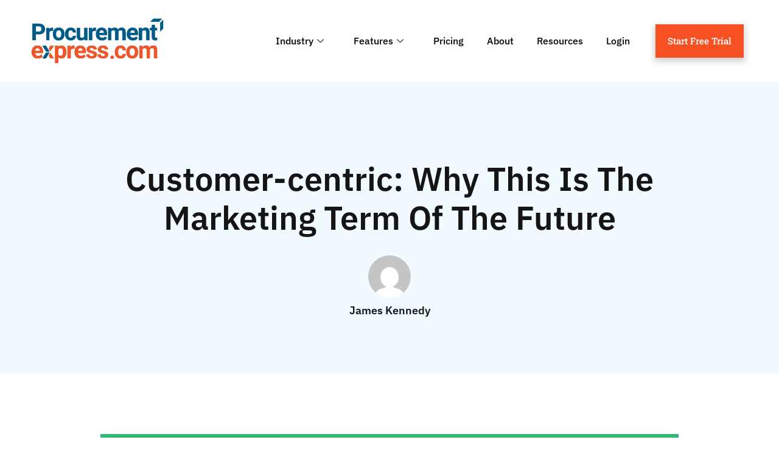

--- FILE ---
content_type: text/html; charset=UTF-8
request_url: https://www.procurementexpress.com/marketing/customer-centric/
body_size: 40486
content:
<!DOCTYPE html><html lang="en-US"><head><meta charset="UTF-8"><meta name="viewport" content="width=device-width, initial-scale=1.0" /><meta name='robots' content='index, follow, max-image-preview:large, max-snippet:-1, max-video-preview:-1' /><link rel="preload" as="font" href="https://fonts.gstatic.com/s/ibmplexsans/v13/zYX9KVElMYYaJe8bpLHnCwDKjSL9AIFsdA.woff2" data-wpacu-preload-google-font="1" crossorigin><link rel="preload" as="font" href="https://fonts.gstatic.com/s/ibmplexsans/v13/zYX9KVElMYYaJe8bpLHnCwDKjQ76AIFsdA.woff2" data-wpacu-preload-google-font="1" crossorigin><link rel="preload" as="font" href="https://fonts.gstatic.com/s/ibmplexsans/v13/zYX9KVElMYYaJe8bpLHnCwDKjWr7AIFsdA.woff2" data-wpacu-preload-google-font="1" crossorigin><link rel="preload" as="font" href="https://fonts.gstatic.com/s/robotoslab/v22/BngMUXZYTXPIvIBgJJSb6ufN5qU.woff2" data-wpacu-preload-google-font="1" crossorigin>  <script data-cfasync="false" data-pagespeed-no-defer data-type="lazy" data-src="[data-uri]"></script> 
 <style id="aoatfcss" media="all">@charset "UTF-8";@font-face{font-family:eicons;src:url('https://www.procurementexpress.com/wp-content/plugins/elementor/assets/lib/eicons/css/../fonts/eicons.eot?5.27.0');src:url('https://www.procurementexpress.com/wp-content/plugins/elementor/assets/lib/eicons/css/../fonts/eicons.eot?5.27.0#iefix') format("embedded-opentype"),url('https://www.procurementexpress.com/wp-content/plugins/elementor/assets/lib/eicons/css/../fonts/eicons.woff2?5.27.0') format("woff2"),url('https://www.procurementexpress.com/wp-content/plugins/elementor/assets/lib/eicons/css/../fonts/eicons.woff?5.27.0') format("woff"),url('https://www.procurementexpress.com/wp-content/plugins/elementor/assets/lib/eicons/css/../fonts/eicons.ttf?5.27.0') format("truetype"),url('https://www.procurementexpress.com/wp-content/plugins/elementor/assets/lib/eicons/css/../fonts/eicons.svg?5.27.0#eicon') format("svg");font-weight:400;font-style:normal}@font-face{font-family:elementskit;src:url('https://www.procurementexpress.com/wp-content/plugins/elementskit-lite/modules/elementskit-icon-pack/assets/css/../fonts/elementskit.woff?y24e1e') format("woff");font-weight:400;font-style:normal;font-display:swap}.elementor-8619 .elementor-element.elementor-element-b8ab318{text-align:center}.elementor-8619 .elementor-element.elementor-element-5e26288{text-align:center}@font-face{font-family:'IBM Plex Sans';font-style:italic;font-weight:100;font-display:swap;src:url(https://fonts.gstatic.com/s/ibmplexsans/v19/zYX8KVElMYYaJe8bpLHnCwDKhdTmdJZLUdc.ttf) format('truetype')}@font-face{font-family:'IBM Plex Sans';font-style:italic;font-weight:200;font-display:swap;src:url(https://fonts.gstatic.com/s/ibmplexsans/v19/zYX7KVElMYYaJe8bpLHnCwDKhdTm2Idcdvfr.ttf) format('truetype')}@font-face{font-family:'IBM Plex Sans';font-style:italic;font-weight:300;font-display:swap;src:url(https://fonts.gstatic.com/s/ibmplexsans/v19/zYX7KVElMYYaJe8bpLHnCwDKhdTmvIRcdvfr.ttf) format('truetype')}@font-face{font-family:'IBM Plex Sans';font-style:italic;font-weight:400;font-display:swap;src:url(https://fonts.gstatic.com/s/ibmplexsans/v19/zYX-KVElMYYaJe8bpLHnCwDKhdTuF6ZM.ttf) format('truetype')}@font-face{font-family:'IBM Plex Sans';font-style:italic;font-weight:500;font-display:swap;src:url(https://fonts.gstatic.com/s/ibmplexsans/v19/zYX7KVElMYYaJe8bpLHnCwDKhdTm5IVcdvfr.ttf) format('truetype')}@font-face{font-family:'IBM Plex Sans';font-style:italic;font-weight:600;font-display:swap;src:url(https://fonts.gstatic.com/s/ibmplexsans/v19/zYX7KVElMYYaJe8bpLHnCwDKhdTmyIJcdvfr.ttf) format('truetype')}@font-face{font-family:'IBM Plex Sans';font-style:italic;font-weight:700;font-display:swap;src:url(https://fonts.gstatic.com/s/ibmplexsans/v19/zYX7KVElMYYaJe8bpLHnCwDKhdTmrINcdvfr.ttf) format('truetype')}@font-face{font-family:'IBM Plex Sans';font-style:normal;font-weight:100;font-display:swap;src:url(https://fonts.gstatic.com/s/ibmplexsans/v19/zYX-KVElMYYaJe8bpLHnCwDKjbLuF6ZM.ttf) format('truetype')}@font-face{font-family:'IBM Plex Sans';font-style:normal;font-weight:200;font-display:swap;src:url(https://fonts.gstatic.com/s/ibmplexsans/v19/zYX9KVElMYYaJe8bpLHnCwDKjR7_AIFscQ.ttf) format('truetype')}@font-face{font-family:'IBM Plex Sans';font-style:normal;font-weight:300;font-display:swap;src:url(https://fonts.gstatic.com/s/ibmplexsans/v19/zYX9KVElMYYaJe8bpLHnCwDKjXr8AIFscQ.ttf) format('truetype')}@font-face{font-family:'IBM Plex Sans';font-style:normal;font-weight:400;font-display:swap;src:url(https://fonts.gstatic.com/s/ibmplexsans/v19/zYXgKVElMYYaJe8bpLHnCwDKhdHeEA.ttf) format('truetype')}@font-face{font-family:'IBM Plex Sans';font-style:normal;font-weight:500;font-display:swap;src:url(https://fonts.gstatic.com/s/ibmplexsans/v19/zYX9KVElMYYaJe8bpLHnCwDKjSL9AIFscQ.ttf) format('truetype')}@font-face{font-family:'IBM Plex Sans';font-style:normal;font-weight:600;font-display:swap;src:url(https://fonts.gstatic.com/s/ibmplexsans/v19/zYX9KVElMYYaJe8bpLHnCwDKjQ76AIFscQ.ttf) format('truetype')}@font-face{font-family:'IBM Plex Sans';font-style:normal;font-weight:700;font-display:swap;src:url(https://fonts.gstatic.com/s/ibmplexsans/v19/zYX9KVElMYYaJe8bpLHnCwDKjWr7AIFscQ.ttf) format('truetype')}@font-face{font-family:'Roboto Slab';font-style:normal;font-weight:100;font-display:swap;src:url(https://fonts.gstatic.com/s/robotoslab/v34/BngbUXZYTXPIvIBgJJSb6s3BzlRRfKOFbvjojIWmb2Rm.ttf) format('truetype')}@font-face{font-family:'Roboto Slab';font-style:normal;font-weight:200;font-display:swap;src:url(https://fonts.gstatic.com/s/robotoslab/v34/BngbUXZYTXPIvIBgJJSb6s3BzlRRfKOFbvjoDISmb2Rm.ttf) format('truetype')}@font-face{font-family:'Roboto Slab';font-style:normal;font-weight:300;font-display:swap;src:url(https://fonts.gstatic.com/s/robotoslab/v34/BngbUXZYTXPIvIBgJJSb6s3BzlRRfKOFbvjo0oSmb2Rm.ttf) format('truetype')}@font-face{font-family:'Roboto Slab';font-style:normal;font-weight:400;font-display:swap;src:url(https://fonts.gstatic.com/s/robotoslab/v34/BngbUXZYTXPIvIBgJJSb6s3BzlRRfKOFbvjojISmb2Rm.ttf) format('truetype')}@font-face{font-family:'Roboto Slab';font-style:normal;font-weight:500;font-display:swap;src:url(https://fonts.gstatic.com/s/robotoslab/v34/BngbUXZYTXPIvIBgJJSb6s3BzlRRfKOFbvjovoSmb2Rm.ttf) format('truetype')}@font-face{font-family:'Roboto Slab';font-style:normal;font-weight:600;font-display:swap;src:url(https://fonts.gstatic.com/s/robotoslab/v34/BngbUXZYTXPIvIBgJJSb6s3BzlRRfKOFbvjoUoOmb2Rm.ttf) format('truetype')}@font-face{font-family:'Roboto Slab';font-style:normal;font-weight:700;font-display:swap;src:url(https://fonts.gstatic.com/s/robotoslab/v34/BngbUXZYTXPIvIBgJJSb6s3BzlRRfKOFbvjoa4Omb2Rm.ttf) format('truetype')}@font-face{font-family:'Roboto Slab';font-style:normal;font-weight:800;font-display:swap;src:url(https://fonts.gstatic.com/s/robotoslab/v34/BngbUXZYTXPIvIBgJJSb6s3BzlRRfKOFbvjoDIOmb2Rm.ttf) format('truetype')}@font-face{font-family:'Roboto Slab';font-style:normal;font-weight:900;font-display:swap;src:url(https://fonts.gstatic.com/s/robotoslab/v34/BngbUXZYTXPIvIBgJJSb6s3BzlRRfKOFbvjoJYOmb2Rm.ttf) format('truetype')}@font-face{font-family:"Font Awesome 5 Free";font-style:normal;font-weight:900;font-display:block;src:url('https://www.procurementexpress.com/wp-content/plugins/elementor/assets/lib/font-awesome/css/../webfonts/fa-solid-900.eot');src:url('https://www.procurementexpress.com/wp-content/plugins/elementor/assets/lib/font-awesome/css/../webfonts/fa-solid-900.eot?#iefix') format("embedded-opentype"),url('https://www.procurementexpress.com/wp-content/plugins/elementor/assets/lib/font-awesome/css/../webfonts/fa-solid-900.woff2') format("woff2"),url('https://www.procurementexpress.com/wp-content/plugins/elementor/assets/lib/font-awesome/css/../webfonts/fa-solid-900.woff') format("woff"),url('https://www.procurementexpress.com/wp-content/plugins/elementor/assets/lib/font-awesome/css/../webfonts/fa-solid-900.ttf') format("truetype"),url('https://www.procurementexpress.com/wp-content/plugins/elementor/assets/lib/font-awesome/css/../webfonts/fa-solid-900.svg#fontawesome') format("svg")}@font-face{font-family:"Font Awesome 5 Free";font-style:normal;font-weight:400;font-display:block;src:url('https://www.procurementexpress.com/wp-content/plugins/elementor/assets/lib/font-awesome/css/../webfonts/fa-regular-400.eot');src:url('https://www.procurementexpress.com/wp-content/plugins/elementor/assets/lib/font-awesome/css/../webfonts/fa-regular-400.eot?#iefix') format("embedded-opentype"),url('https://www.procurementexpress.com/wp-content/plugins/elementor/assets/lib/font-awesome/css/../webfonts/fa-regular-400.woff2') format("woff2"),url('https://www.procurementexpress.com/wp-content/plugins/elementor/assets/lib/font-awesome/css/../webfonts/fa-regular-400.woff') format("woff"),url('https://www.procurementexpress.com/wp-content/plugins/elementor/assets/lib/font-awesome/css/../webfonts/fa-regular-400.ttf') format("truetype"),url('https://www.procurementexpress.com/wp-content/plugins/elementor/assets/lib/font-awesome/css/../webfonts/fa-regular-400.svg#fontawesome') format("svg")}.elementor-screen-only{position:absolute;top:-10000em;width:1px;height:1px;margin:-1px;padding:0;overflow:hidden;clip:rect(0,0,0,0);border:0}.elementor *,.elementor :after,.elementor :before{box-sizing:border-box}.elementor a{box-shadow:none;text-decoration:none}.elementor img{height:auto;max-width:100%;border:none;border-radius:0;box-shadow:none}.elementor-element{--flex-direction:initial;--flex-wrap:initial;--justify-content:initial;--align-items:initial;--align-content:initial;--gap:initial;--flex-basis:initial;--flex-grow:initial;--flex-shrink:initial;--order:initial;--align-self:initial;flex-basis:var(--flex-basis);flex-grow:var(--flex-grow);flex-shrink:var(--flex-shrink);order:var(--order);align-self:var(--align-self)}.elementor-align-right{text-align:right}.elementor-align-right .elementor-button{width:auto}@media (max-width:767px){.elementor-8619 .elementor-element.elementor-element-4f2c26d6{padding:50px 0 20px}.elementor-8619 .elementor-element.elementor-element-104a591b>.elementor-widget-wrap>.elementor-widget:not(.elementor-widget__width-auto):not(.elementor-widget__width-initial):not(:last-child):not(.elementor-absolute){margin-bottom:30px}.elementor-8619 .elementor-element.elementor-element-3339ec25 .elementor-heading-title{font-size:35px}.elementor-8619 .elementor-element.elementor-element-6030aa44 .elementor-heading-title{font-size:22px}.elementor-8619 .elementor-element.elementor-element-6030aa44>.elementor-widget-container{margin:10px 0 0;padding:0}.elementor-8619 .elementor-element.elementor-element-3bde09e7{margin-top:20px;margin-bottom:0;padding:10px}.elementor-8619 .elementor-element.elementor-element-695591af{width:100%}.elementor-8619 .elementor-element.elementor-element-442e45ad .elementor-button{font-size:16px;padding:20px 15px}.elementor-8619 .elementor-element.elementor-element-442e45ad>.elementor-widget-container{margin:0}.elementor-8619 .elementor-element.elementor-element-220f4386{width:100%}.elementor-8619 .elementor-element.elementor-element-220f4386>.elementor-element-populated{margin:10px 0 0;--e-column-margin-right:0px;--e-column-margin-left:0px}.elementor-8619 .elementor-element.elementor-element-ce26aeb .elementor-button{font-size:16px;padding:20px 15px}.elementor-8619 .elementor-element.elementor-element-ce26aeb>.elementor-widget-container{margin:0}.elementor-mobile-align-justify .elementor-button{width:100%}.elementor-column{width:100%}}:root{--page-title-display:block}.elementor-section{position:relative}.elementor-section .elementor-container{display:flex;margin-right:auto;margin-left:auto;position:relative}@media (max-width:1024px){.elementor-section .elementor-container{flex-wrap:wrap}}.elementor-section.elementor-section-boxed>.elementor-container{max-width:1140px}.elementor-widget-wrap{position:relative;width:100%;flex-wrap:wrap;align-content:flex-start}.elementor:not(.elementor-bc-flex-widget) .elementor-widget-wrap{display:flex}.elementor-widget-wrap>.elementor-element{width:100%}.elementor-widget{position:relative}.elementor-widget:not(:last-child){margin-bottom:20px}.elementor-column{position:relative;min-height:1px;display:flex}.elementor-column-gap-default>.elementor-column>.elementor-element-populated{padding:10px}.elementor-column-gap-extended>.elementor-column>.elementor-element-populated{padding:15px}.elementor-inner-section .elementor-column-gap-no .elementor-element-populated{padding:0}.elementor-button{display:inline-block;line-height:1;background-color:#69727d;font-size:15px;padding:12px 24px;border-radius:3px;color:#fff;fill:#fff;text-align:center}.elementor-button:visited{color:#fff}.elementor-button-content-wrapper{display:flex;justify-content:center}.elementor-button-text{flex-grow:1;order:10;display:inline-block}.elementor-button span{text-decoration:inherit}.elementor-icon{display:inline-block;line-height:1;color:#69727d;font-size:50px;text-align:center}.elementor-icon i{width:1em;height:1em;position:relative;display:block}.elementor-icon i:before{position:absolute;left:50%;transform:translateX(-50%)}.e-transform .elementor-widget-container{transform:perspective(var(--e-transform-perspective,0)) rotate(var(--e-transform-rotateZ,0)) rotateX(var(--e-transform-rotateX,0)) rotateY(var(--e-transform-rotateY,0)) translate(var(--e-transform-translate,0)) translateX(var(--e-transform-translateX,0)) translateY(var(--e-transform-translateY,0)) scaleX(calc(var(--e-transform-flipX,1) * var(--e-transform-scaleX,var(--e-transform-scale,1)))) scaleY(calc(var(--e-transform-flipY,1) * var(--e-transform-scaleY,var(--e-transform-scale,1)))) skewX(var(--e-transform-skewX,0)) skewY(var(--e-transform-skewY,0));transform-origin:var(--e-transform-origin-y) var(--e-transform-origin-x)}.elementor-element{--swiper-theme-color:#000;--swiper-navigation-size:44px;--swiper-pagination-bullet-size:6px;--swiper-pagination-bullet-horizontal-gap:6px}.elementor-shape{overflow:hidden;position:absolute;left:0;width:100%;line-height:0;direction:ltr}.elementor-shape-top{top:-1px}.elementor-shape-top:not([data-negative=false]) svg{z-index:-1}.elementor-shape[data-negative=true].elementor-shape-top{transform:rotate(180deg)}.elementor-shape svg{display:block;width:calc(100% + 1.3px);position:relative;left:50%;transform:translateX(-50%)}.elementor-shape .elementor-shape-fill{fill:#fff;transform-origin:center;transform:rotateY(0)}@media (max-width:767px){.elementor .elementor-hidden-mobile{display:none}}@media (min-width:768px) and (max-width:1024px){.elementor .elementor-hidden-tablet{display:none}}@media (min-width:1025px) and (max-width:99999px){.elementor .elementor-hidden-desktop{display:none}}html{line-height:1.15;-webkit-text-size-adjust:100%}*,:after,:before{box-sizing:border-box}body{margin:0;font-family:-apple-system,BlinkMacSystemFont,Segoe UI,Roboto,Helvetica Neue,Arial,Noto Sans,sans-serif,Apple Color Emoji,Segoe UI Emoji,Segoe UI Symbol,Noto Color Emoji;font-size:1rem;font-weight:400;line-height:1.5;color:#333;background-color:#fff;-webkit-font-smoothing:antialiased;-moz-osx-font-smoothing:grayscale}h1,h2,h3{margin-block-start:.5rem;margin-block-end:1rem;font-family:inherit;font-weight:500;line-height:1.2;color:inherit}h1{font-size:2.5rem}h2{font-size:2rem}h3{font-size:1.75rem}p{margin-block-start:0;margin-block-end:.9rem}a{background-color:transparent;text-decoration:none;color:#c36}img{border-style:none;height:auto;max-width:100%}button{font-family:inherit;font-size:1rem;line-height:1.5;margin:0}button{overflow:visible}button{text-transform:none}[type=button],button{width:auto;-webkit-appearance:button}[type=button]::-moz-focus-inner,button::-moz-focus-inner{border-style:none;padding:0}[type=button]:-moz-focusring,button:-moz-focusring{outline:ButtonText dotted 1px}[type=button],button{display:inline-block;font-weight:400;color:#c36;text-align:center;white-space:nowrap;background-color:transparent;border:1px solid #c36;padding:.5rem 1rem;font-size:1rem;border-radius:3px}::-webkit-file-upload-button{-webkit-appearance:button;font:inherit}li,ul{margin-block-start:0;margin-block-end:0;border:0;outline:0;font-size:100%;vertical-align:baseline;background:0 0}.site-navigation{grid-area:nav-menu;display:flex;align-items:center;flex-grow:1}[class*=" eicon-"]{display:inline-block;font-family:eicons;font-size:inherit;font-weight:400;font-style:normal;font-variant:normal;line-height:1;text-rendering:auto;-webkit-font-smoothing:antialiased;-moz-osx-font-smoothing:grayscale}.eicon-menu-bar:before{content:"\e816"}.eicon-close:before{content:"\e87f"}.ekit-wid-con .icon,.ekit-wid-con .icon:before,.icon,.icon:before{font-family:elementskit!important;speak:none;font-style:normal;font-weight:400;font-variant:normal;text-transform:none;line-height:1;-webkit-font-smoothing:antialiased;-moz-osx-font-smoothing:grayscale}.ekit-wid-con .icon.icon-down-arrow1:before,.icon.icon-down-arrow1:before{content:"\e994"}.ekit-wid-con .icon.icon-shuffle-arrow:before,.icon.icon-shuffle-arrow:before{content:"\e9bd"}.ekit-wid-con .icon.icon-auction:before,.icon.icon-auction:before{content:"\e9d9"}.ekit-wid-con .icon.icon-database:before,.icon.icon-database:before{content:"\eaf9"}.ekit-template-content-header .elementor-section{-webkit-transform:none}.far,.fas{-moz-osx-font-smoothing:grayscale;-webkit-font-smoothing:antialiased;display:inline-block;font-style:normal;font-variant:normal;text-rendering:auto;line-height:1}.fa-bolt:before{content:"\f0e7"}.fa-building:before{content:"\f1ad"}.fa-chart-bar:before{content:"\f080"}.fa-chart-pie:before{content:"\f200"}.fa-check-double:before{content:"\f560"}.fa-comments-dollar:before{content:"\f653"}.fa-file-alt:before{content:"\f15c"}.fa-list:before{content:"\f03a"}.fa-mobile-alt:before{content:"\f3cd"}.fa-money-bill-wave:before{content:"\f53a"}.fa-shopping-cart:before{content:"\f07a"}.fa-tools:before{content:"\f7d9"}.fa-upload:before{content:"\f093"}.fa-user-lock:before{content:"\f502"}.elementor-widget-icon-box .elementor-icon-box-wrapper{display:block;text-align:center}.elementor-widget-icon-box .elementor-icon-box-icon{margin-bottom:var(--icon-box-icon-margin,15px);margin-right:auto;margin-left:auto}@media (min-width:768px){.elementor-column.elementor-col-33{width:33.333%}.elementor-column.elementor-col-50{width:50%}.elementor-column.elementor-col-100{width:100%}.elementor-widget-icon-box.elementor-vertical-align-top .elementor-icon-box-wrapper{align-items:flex-start}.elementor-274 .elementor-element.elementor-element-7150664{width:20%}.elementor-274 .elementor-element.elementor-element-ecf684e{width:65.332%}.elementor-274 .elementor-element.elementor-element-364d7f5{width:14%}.elementor-274 .elementor-element.elementor-element-da78e11{width:20%}.elementor-274 .elementor-element.elementor-element-c0630e1{width:65.332%}.elementor-274 .elementor-element.elementor-element-8d5c483{width:14%}}.elementor-widget-icon-box.elementor-position-left .elementor-icon-box-wrapper{display:flex}.elementor-widget-icon-box.elementor-position-left .elementor-icon-box-icon{display:inline-flex;flex:0 0 auto}.elementor-widget-icon-box.elementor-position-left .elementor-icon-box-wrapper{text-align:left;flex-direction:row}.elementor-widget-icon-box.elementor-position-left .elementor-icon-box-icon{margin-right:var(--icon-box-icon-margin,15px);margin-left:0;margin-bottom:unset}@media (max-width:767px){.elementor-widget-icon-box.elementor-mobile-position-top .elementor-icon-box-wrapper{display:block;text-align:center;flex-direction:unset}.elementor-widget-icon-box.elementor-mobile-position-top .elementor-icon-box-icon{margin-bottom:var(--icon-box-icon-margin,15px);margin-right:auto;margin-left:auto}.elementor-widget-icon-box.elementor-position-left .elementor-icon-box-icon{display:block;flex:unset}}.elementor-widget-icon-box .elementor-icon-box-title a{color:inherit}.elementor-widget-icon-box .elementor-icon-box-content{flex-grow:1}.elementor-widget-icon-box .elementor-icon-box-description{margin:0}.elementor-item:after,.elementor-item:before{display:block;position:absolute}.elementor-item:not(:hover):not(:focus):not(.elementor-item-active):not(.highlighted):after,.elementor-item:not(:hover):not(:focus):not(.elementor-item-active):not(.highlighted):before{opacity:0}.elementor-item-active:after,.elementor-item-active:before{transform:scale(1)}.e--pointer-background .elementor-item:after,.e--pointer-background .elementor-item:before{content:""}.e--pointer-background .elementor-item:before{top:0;left:0;right:0;bottom:0;background:#3f444b;z-index:-1}.e--pointer-background .elementor-item-active{color:#fff}.elementor-nav-menu--main .elementor-nav-menu a{padding:13px 20px}.elementor-nav-menu--main .elementor-nav-menu ul{position:absolute;width:12em;border-width:0;border-style:solid;padding:0}.elementor-nav-menu--layout-horizontal{display:flex}.elementor-nav-menu--layout-horizontal .elementor-nav-menu{display:flex;flex-wrap:wrap}.elementor-nav-menu--layout-horizontal .elementor-nav-menu a{white-space:nowrap;flex-grow:1}.elementor-nav-menu--layout-horizontal .elementor-nav-menu>li{display:flex}.elementor-nav-menu--layout-horizontal .elementor-nav-menu>li ul{top:100%!important}.elementor-nav-menu--layout-horizontal .elementor-nav-menu>li:not(:first-child)>a{margin-inline-start:var(--e-nav-menu-horizontal-menu-item-margin)}.elementor-nav-menu--layout-horizontal .elementor-nav-menu>li:not(:first-child)>ul{left:var(--e-nav-menu-horizontal-menu-item-margin)!important}.elementor-nav-menu--layout-horizontal .elementor-nav-menu>li:not(:last-child)>a{margin-inline-end:var(--e-nav-menu-horizontal-menu-item-margin)}.elementor-nav-menu--layout-horizontal .elementor-nav-menu>li:not(:last-child):after{content:var(--e-nav-menu-divider-content,none);height:var(--e-nav-menu-divider-height,35%);border-left:var(--e-nav-menu-divider-width,2px) var(--e-nav-menu-divider-style,solid) var(--e-nav-menu-divider-color,#000);border-bottom-color:var(--e-nav-menu-divider-color,#000);border-right-color:var(--e-nav-menu-divider-color,#000);border-top-color:var(--e-nav-menu-divider-color,#000);align-self:center}.elementor-nav-menu__align-end .elementor-nav-menu{margin-inline-start:auto;justify-content:flex-end}.elementor-widget-nav-menu .elementor-widget-container{display:flex;flex-direction:column}.elementor-nav-menu{position:relative;z-index:2}.elementor-nav-menu:after{content:" ";display:block;height:0;font:0/0 serif;clear:both;visibility:hidden;overflow:hidden}.elementor-nav-menu,.elementor-nav-menu li,.elementor-nav-menu ul{display:block;list-style:none;margin:0;padding:0;line-height:normal}.elementor-nav-menu ul{display:none}.elementor-nav-menu a,.elementor-nav-menu li{position:relative}.elementor-nav-menu li{border-width:0}.elementor-nav-menu a{display:flex;align-items:center}.elementor-nav-menu a{padding:10px 20px;line-height:20px}.elementor-nav-menu--dropdown .elementor-item.elementor-item-active{background-color:#3f444b;color:#fff}.elementor-menu-toggle{display:flex;align-items:center;justify-content:center;font-size:var(--nav-menu-icon-size,22px);padding:.25em;border:0 solid;border-radius:3px;background-color:rgba(0,0,0,.05);color:#33373d}.elementor-menu-toggle:not(.elementor-active) .elementor-menu-toggle__icon--close{display:none}.elementor-nav-menu--dropdown{background-color:#fff;font-size:13px}.elementor-nav-menu--dropdown.elementor-nav-menu__container{margin-top:10px;transform-origin:top;overflow-y:auto;overflow-x:hidden}.elementor-nav-menu--dropdown.elementor-nav-menu__container .elementor-sub-item{font-size:.85em}.elementor-nav-menu--dropdown a{color:#33373d}ul.elementor-nav-menu--dropdown a{text-shadow:none;border-left:8px solid transparent}.elementor-nav-menu--toggle{--menu-height:100vh}.elementor-nav-menu--toggle .elementor-menu-toggle:not(.elementor-active)+.elementor-nav-menu__container{transform:scaleY(0);max-height:0;overflow:hidden}.elementor-nav-menu--stretch .elementor-nav-menu__container.elementor-nav-menu--dropdown{position:absolute;z-index:9997}@media (min-width:1025px){.elementor-nav-menu--dropdown-tablet .elementor-menu-toggle,.elementor-nav-menu--dropdown-tablet .elementor-nav-menu--dropdown{display:none}.elementor-nav-menu--dropdown-tablet nav.elementor-nav-menu--dropdown.elementor-nav-menu__container{overflow-y:hidden}}.elementor-274 .elementor-element.elementor-element-a376a71:not(.elementor-motion-effects-element-type-background){background-color:#2da01D00}.elementor-274 .elementor-element.elementor-element-a376a71{padding:0}.elementor-274 .elementor-element.elementor-element-a13bb8c .elementor-alert{background-color:#005c88;border-color:#fffFFF00}.elementor-274 .elementor-element.elementor-element-a13bb8c .elementor-alert-title{color:var(--e-global-color-81baf26);font-family:"IBM Plex Sans",Sans-serif;font-weight:500;line-height:1em}.elementor-274 .elementor-element.elementor-element-a13bb8c{--dismiss-icon-size:20px;--dismiss-icon-normal-color:var(--e-global-color-81baf26);--dismiss-icon-hover-color:#fff}.elementor-274 .elementor-element.elementor-element-524bd76>.elementor-container>.elementor-column>.elementor-widget-wrap{align-content:center;align-items:center}.elementor-274 .elementor-element.elementor-element-524bd76{padding:20px 10px}.elementor-274 .elementor-element.elementor-element-ece4239{text-align:left}.elementor-274 .elementor-element.elementor-element-ece4239 img{width:220px;max-width:100%;height:74px;object-fit:contain}.elementor-274 .elementor-element.elementor-element-ab81e95 .elementskit-menu-container{height:44px;border-radius:0}.elementor-274 .elementor-element.elementor-element-ab81e95 .elementskit-navbar-nav>li>a{font-family:"IBM Plex Sans",Sans-serif;font-size:16px;font-weight:500;color:#000;padding:0 19px}.elementor-274 .elementor-element.elementor-element-ab81e95 .elementskit-navbar-nav>li.current-menu-item>a{color:var(--e-global-color-accent)}.elementor-274 .elementor-element.elementor-element-ab81e95 .elementskit-navbar-nav>li>a .elementskit-submenu-indicator{color:var(--e-global-color-1c081ce);fill:var(--e-global-color-1c081ce)}.elementor-274 .elementor-element.elementor-element-ab81e95 .elementskit-menu-hamburger{float:right}.elementor-274 .elementor-element.elementor-element-ab81e95 .elementskit-menu-hamburger .elementskit-menu-hamburger-icon{background-color:rgba(0,0,0,.5)}.elementor-274 .elementor-element.elementor-element-ab81e95 .elementskit-menu-close{color:#333}.elementor-274 .elementor-element.elementor-element-c0a4570 .elementor-button{box-shadow:0 4px 9px 3px rgba(0,0,0,.16)}.elementor-274 .elementor-element.elementor-element-1501ec2>.elementor-container>.elementor-column>.elementor-widget-wrap{align-content:center;align-items:center}.elementor-274 .elementor-element.elementor-element-1501ec2{padding:20px 10px}.elementor-274 .elementor-element.elementor-element-140991b{text-align:left}.elementor-274 .elementor-element.elementor-element-56addd0 .elementor-menu-toggle{margin-left:auto;background-color:#02010100}.elementor-274 .elementor-element.elementor-element-56addd0 .elementor-nav-menu .elementor-item{font-weight:500}.elementor-274 .elementor-element.elementor-element-56addd0 .elementor-nav-menu--main .elementor-item.elementor-item-active{color:#fff}.elementor-274 .elementor-element.elementor-element-56addd0 .elementor-nav-menu--dropdown{background-color:#f4f4f4}.elementor-274 .elementor-element.elementor-element-56addd0 .elementor-nav-menu--dropdown a.elementor-item-active{color:var(--e-global-color-accent)}.elementor-274 .elementor-element.elementor-element-56addd0 .elementor-nav-menu--dropdown a.elementor-item-active{background-color:#eeeEEE00}.elementor-274 .elementor-element.elementor-element-56addd0 .elementor-nav-menu--dropdown a.elementor-item-active{color:var(--e-global-color-accent);background-color:#02010100}.elementor-274 .elementor-element.elementor-element-56addd0 .elementor-nav-menu--dropdown .elementor-item,.elementor-274 .elementor-element.elementor-element-56addd0 .elementor-nav-menu--dropdown .elementor-sub-item{font-family:"Roboto Slab",Sans-serif;font-weight:500}.elementor-274 .elementor-element.elementor-element-56addd0 div.elementor-menu-toggle{color:var(--e-global-color-primary)}.elementor-274 .elementor-element.elementor-element-7731b35 .elementor-button{box-shadow:0 4px 9px 3px rgba(0,0,0,.16)}@media (max-width:1024px) and (min-width:768px){.elementor-274 .elementor-element.elementor-element-7150664{width:30%}.elementor-274 .elementor-element.elementor-element-ecf684e{width:70%}.elementor-274 .elementor-element.elementor-element-da78e11{width:30%}.elementor-274 .elementor-element.elementor-element-c0630e1{width:70%}}.elementor-274 .elementor-element.elementor-element-a13bb8c .elementor-alert-title{text-align:center}.elementor-274 .elementor-element.elementor-element-a13bb8c p{margin-bottom:0;line-height:1.3rem}.elementor-274 .elementor-element.elementor-element-56addd0 .menu-item-has-children .sub-menu{background-color:#fff!important;padding:10px 0}.elementor-274 .elementor-element.elementor-element-56addd0 .menu-item-has-children .sub-menu a{padding-top:8px!important;padding-bottom:8px!important}body{--wp--preset--color--black:#000000;--wp--preset--color--cyan-bluish-gray:#abb8c3;--wp--preset--color--white:#ffffff;--wp--preset--color--pale-pink:#f78da7;--wp--preset--color--vivid-red:#cf2e2e;--wp--preset--color--luminous-vivid-orange:#ff6900;--wp--preset--color--luminous-vivid-amber:#fcb900;--wp--preset--color--light-green-cyan:#7bdcb5;--wp--preset--color--vivid-green-cyan:#00d084;--wp--preset--color--pale-cyan-blue:#8ed1fc;--wp--preset--color--vivid-cyan-blue:#0693e3;--wp--preset--color--vivid-purple:#9b51e0;--wp--preset--gradient--vivid-cyan-blue-to-vivid-purple:linear-gradient(135deg,rgba(6,147,227,1) 0%,rgb(155,81,224) 100%);--wp--preset--gradient--light-green-cyan-to-vivid-green-cyan:linear-gradient(135deg,rgb(122,220,180) 0%,rgb(0,208,130) 100%);--wp--preset--gradient--luminous-vivid-amber-to-luminous-vivid-orange:linear-gradient(135deg,rgba(252,185,0,1) 0%,rgba(255,105,0,1) 100%);--wp--preset--gradient--luminous-vivid-orange-to-vivid-red:linear-gradient(135deg,rgba(255,105,0,1) 0%,rgb(207,46,46) 100%);--wp--preset--gradient--very-light-gray-to-cyan-bluish-gray:linear-gradient(135deg,rgb(238,238,238) 0%,rgb(169,184,195) 100%);--wp--preset--gradient--cool-to-warm-spectrum:linear-gradient(135deg,rgb(74,234,220) 0%,rgb(151,120,209) 20%,rgb(207,42,186) 40%,rgb(238,44,130) 60%,rgb(251,105,98) 80%,rgb(254,248,76) 100%);--wp--preset--gradient--blush-light-purple:linear-gradient(135deg,rgb(255,206,236) 0%,rgb(152,150,240) 100%);--wp--preset--gradient--blush-bordeaux:linear-gradient(135deg,rgb(254,205,165) 0%,rgb(254,45,45) 50%,rgb(107,0,62) 100%);--wp--preset--gradient--luminous-dusk:linear-gradient(135deg,rgb(255,203,112) 0%,rgb(199,81,192) 50%,rgb(65,88,208) 100%);--wp--preset--gradient--pale-ocean:linear-gradient(135deg,rgb(255,245,203) 0%,rgb(182,227,212) 50%,rgb(51,167,181) 100%);--wp--preset--gradient--electric-grass:linear-gradient(135deg,rgb(202,248,128) 0%,rgb(113,206,126) 100%);--wp--preset--gradient--midnight:linear-gradient(135deg,rgb(2,3,129) 0%,rgb(40,116,252) 100%);--wp--preset--font-size--small:13px;--wp--preset--font-size--medium:20px;--wp--preset--font-size--large:36px;--wp--preset--font-size--x-large:42px;--wp--preset--spacing--20:0.44rem;--wp--preset--spacing--30:0.67rem;--wp--preset--spacing--40:1rem;--wp--preset--spacing--50:1.5rem;--wp--preset--spacing--60:2.25rem;--wp--preset--spacing--70:3.38rem;--wp--preset--spacing--80:5.06rem;--wp--preset--shadow--natural:6px 6px 9px rgba(0, 0, 0, 0.2);--wp--preset--shadow--deep:12px 12px 50px rgba(0, 0, 0, 0.4);--wp--preset--shadow--sharp:6px 6px 0px rgba(0, 0, 0, 0.2);--wp--preset--shadow--outlined:6px 6px 0px -3px rgba(255, 255, 255, 1),6px 6px rgba(0, 0, 0, 1);--wp--preset--shadow--crisp:6px 6px 0px rgba(0, 0, 0, 1)}.elementor-kit-5{--e-global-color-primary:#005C88;--e-global-color-secondary:#54595F;--e-global-color-text:#171717;--e-global-color-accent:#F75123;--e-global-color-3f870a7:#DB370A;--e-global-color-81baf26:#FFFFFF;--e-global-color-1c081ce:#151515;--e-global-color-9edd532:#F9F9F9;--e-global-color-4bac59a:#F1FAFF;--e-global-color-7addb4e:#16C339;--e-global-color-954a7cf:#FD3030;--e-global-typography-primary-font-family:"IBM Plex Sans";--e-global-typography-primary-font-weight:600;--e-global-typography-secondary-font-family:"Roboto Slab";--e-global-typography-secondary-font-weight:400;--e-global-typography-text-font-family:"Roboto Slab";--e-global-typography-text-font-weight:400;--e-global-typography-accent-font-family:"Roboto Slab";--e-global-typography-accent-font-weight:500;--e-global-typography-b689b6a-font-family:"IBM Plex Sans";--e-global-typography-b689b6a-font-size:54px;--e-global-typography-b689b6a-font-weight:600}.elementor-kit-5 .elementor-button,.elementor-kit-5 button{font-family:var(--e-global-typography-primary-font-family),Sans-serif;font-weight:var(--e-global-typography-primary-font-weight);background-color:var(--e-global-color-accent);border-radius:0;padding:20px}.elementor-section.elementor-section-boxed>.elementor-container{max-width:1200px}.elementor-widget:not(:last-child){margin-block-end:20px}.elementor-element{--widgets-spacing:20px 20px}@media (max-width:1024px){.elementor-nav-menu--dropdown-tablet .elementor-nav-menu--main{display:none}.elementor-274 .elementor-element.elementor-element-ab81e95 .elementskit-nav-identity-panel{padding:10px 0}.elementor-274 .elementor-element.elementor-element-ab81e95 .elementskit-menu-container{max-width:350px;border-radius:0}.elementor-274 .elementor-element.elementor-element-ab81e95 .elementskit-navbar-nav>li>a{color:#000;padding:10px 15px}.elementor-274 .elementor-element.elementor-element-ab81e95 .elementskit-menu-hamburger{padding:8px;width:45px;border-radius:3px}.elementor-274 .elementor-element.elementor-element-ab81e95 .elementskit-menu-close{padding:8px;margin:12px;width:45px;border-radius:3px}.elementor-274 .elementor-element.elementor-element-ab81e95 .elementskit-nav-logo>img{max-width:160px;max-height:60px}.elementor-274 .elementor-element.elementor-element-ab81e95 .elementskit-nav-logo{margin:5px 0;padding:5px}.elementor-274 .elementor-element.elementor-element-140991b img{width:200px}.elementor-274 .elementor-element.elementor-element-56addd0 .elementor-nav-menu .elementor-item{font-size:16px}.elementor-274 .elementor-element.elementor-element-56addd0{--nav-menu-icon-size:26px}.elementor-section.elementor-section-boxed>.elementor-container{max-width:1024px}.elementskit-navbar-nav-default .elementskit-dropdown-has>a .elementskit-submenu-indicator{padding:4px 15px}}@media (max-width:767px){.elementor-274 .elementor-element.elementor-element-a376a71{padding:0}.elementor-274 .elementor-element.elementor-element-524bd76{padding:10px}.elementor-274 .elementor-element.elementor-element-7150664{width:60%}.elementor-274 .elementor-element.elementor-element-ecf684e{width:40%}.elementor-274 .elementor-element.elementor-element-ab81e95 .elementskit-nav-logo>img{max-width:120px;max-height:50px}.elementor-274 .elementor-element.elementor-element-1501ec2{padding:10px}.elementor-274 .elementor-element.elementor-element-da78e11{width:60%}.elementor-274 .elementor-element.elementor-element-c0630e1{width:40%}.elementor-274 .elementor-element.elementor-element-56addd0 .elementor-nav-menu--dropdown .elementor-item,.elementor-274 .elementor-element.elementor-element-56addd0 .elementor-nav-menu--dropdown .elementor-sub-item{font-size:15px}.elementor-274 .elementor-element.elementor-element-56addd0 .elementor-nav-menu--dropdown a{padding-top:12px;padding-bottom:12px}.elementor-274 .elementor-element.elementor-element-56addd0 .elementor-nav-menu--main>.elementor-nav-menu>li>.elementor-nav-menu--dropdown,.elementor-274 .elementor-element.elementor-element-56addd0 .elementor-nav-menu__container.elementor-nav-menu--dropdown{margin-top:19px!important}.elementor-section.elementor-section-boxed>.elementor-container{max-width:767px}}.elementor-widget-heading .elementor-heading-title{color:var(--e-global-color-primary);font-family:var(--e-global-typography-primary-font-family),Sans-serif;font-weight:var(--e-global-typography-primary-font-weight)}.elementor-widget-button .elementor-button{font-family:var(--e-global-typography-accent-font-family),Sans-serif;font-weight:var(--e-global-typography-accent-font-weight);background-color:var(--e-global-color-accent)}.elementor-widget-icon-box.elementor-view-default .elementor-icon{fill:var(--e-global-color-primary);color:var(--e-global-color-primary);border-color:var(--e-global-color-primary)}.elementor-widget-icon-box .elementor-icon-box-title{color:var(--e-global-color-primary)}.elementor-widget-icon-box .elementor-icon-box-title,.elementor-widget-icon-box .elementor-icon-box-title a{font-family:var(--e-global-typography-primary-font-family),Sans-serif;font-weight:var(--e-global-typography-primary-font-weight)}.elementor-widget-icon-box .elementor-icon-box-description{color:var(--e-global-color-text);font-family:var(--e-global-typography-text-font-family),Sans-serif;font-weight:var(--e-global-typography-text-font-weight)}.elementor-widget-alert .elementor-alert-title{font-family:var(--e-global-typography-primary-font-family),Sans-serif;font-weight:var(--e-global-typography-primary-font-weight)}.elementor-widget-nav-menu .elementor-nav-menu .elementor-item{font-family:var(--e-global-typography-primary-font-family),Sans-serif;font-weight:var(--e-global-typography-primary-font-weight)}.elementor-widget-nav-menu .elementor-nav-menu--main .elementor-item{color:var(--e-global-color-text);fill:var(--e-global-color-text)}.elementor-widget-nav-menu .elementor-nav-menu--main .elementor-item.elementor-item-active{color:var(--e-global-color-accent);fill:var(--e-global-color-accent)}.elementor-widget-nav-menu .elementor-nav-menu--main:not(.e--pointer-framed) .elementor-item:after,.elementor-widget-nav-menu .elementor-nav-menu--main:not(.e--pointer-framed) .elementor-item:before{background-color:var(--e-global-color-accent)}.elementor-widget-nav-menu{--e-nav-menu-divider-color:var(--e-global-color-text)}.elementor-widget-nav-menu .elementor-nav-menu--dropdown .elementor-item,.elementor-widget-nav-menu .elementor-nav-menu--dropdown .elementor-sub-item{font-family:var(--e-global-typography-accent-font-family),Sans-serif;font-weight:var(--e-global-typography-accent-font-weight)}.elementor-8619 .elementor-element.elementor-element-4f2c26d6>.elementor-container{max-width:850px}.elementor-8619 .elementor-element.elementor-element-4f2c26d6{padding:100px 0 10px;z-index:1}.elementor-8619 .elementor-element.elementor-element-104a591b>.elementor-widget-wrap>.elementor-widget:not(.elementor-widget__width-auto):not(.elementor-widget__width-initial):not(:last-child):not(.elementor-absolute){margin-bottom:40px}.elementor-8619 .elementor-element.elementor-element-7c289ed{text-align:center}.elementor-8619 .elementor-element.elementor-element-7c289ed .elementor-heading-title{color:var(--e-global-color-text);font-family:"IBM Plex Sans",Sans-serif;font-size:28px;font-weight:600}.elementor-8619 .elementor-element.elementor-element-3339ec25{text-align:center}.elementor-8619 .elementor-element.elementor-element-3339ec25 .elementor-heading-title{color:var(--e-global-color-1c081ce);font-family:"IBM Plex Sans",Sans-serif;font-size:58px;font-weight:600;line-height:1.15em}.elementor-8619 .elementor-element.elementor-element-6030aa44{text-align:center}.elementor-8619 .elementor-element.elementor-element-6030aa44 .elementor-heading-title{color:var(--e-global-color-1c081ce);font-family:"IBM Plex Sans",Sans-serif;font-size:26px;font-weight:500;line-height:1.1em}.elementor-8619 .elementor-element.elementor-element-6030aa44>.elementor-widget-container{padding:0 100px}.elementor-8619 .elementor-element.elementor-element-3bde09e7>.elementor-container>.elementor-column>.elementor-widget-wrap{align-content:center;align-items:center}.elementor-8619 .elementor-element.elementor-element-442e45ad .elementor-button{font-family:"Roboto Slab",Sans-serif;font-size:17px;font-weight:500;fill:var(--e-global-color-accent);color:var(--e-global-color-accent);background-color:var(--e-global-color-81baf26);border-style:solid;border-width:2px;border-color:var(--e-global-color-accent);box-shadow:0 4px 9px -2px rgba(0,0,0,.2)}.elementor-8619 .elementor-element.elementor-element-442e45ad>.elementor-widget-container{margin:0 10px 0 0}.elementor-8619 .elementor-element.elementor-element-ce26aeb .elementor-button{font-family:"Roboto Slab",Sans-serif;font-size:17px;font-weight:500;border-style:solid;border-width:2px;border-color:var(--e-global-color-accent);box-shadow:0 4px 9px -2px rgba(0,0,0,.2)}.elementor-8619 .elementor-element.elementor-element-ce26aeb>.elementor-widget-container{margin:0 0 0 10px}.elementor-8619 .elementor-element.elementor-element-190b14d5{margin-top:-300px;margin-bottom:0;z-index:0}.elementor-8619 .elementor-element.elementor-element-1a002140{text-align:center}.elementor-8619 .elementor-element.elementor-element-1a002140 img{width:100%}.elementor-8619 .elementor-element.elementor-element-1a002140>.elementor-widget-container{padding:220px 0 0}:focus{outline:0}button::-moz-focus-inner{padding:0;border:0}.elementskit-menu-container{z-index:10000}.elementskit-navbar-nav-default .elementskit-navbar-nav{padding-left:0;margin-bottom:0;list-style:none;margin-left:0}.elementskit-navbar-nav-default .elementskit-navbar-nav>li{position:relative}.elementskit-navbar-nav-default .elementskit-navbar-nav>li>a{height:100%;display:-webkit-box;display:-ms-flexbox;display:flex;-webkit-box-align:center;-ms-flex-align:center;align-items:center;text-decoration:none}.elementskit-navbar-nav-default .elementskit-navbar-nav>li.elementskit-megamenu-has{position:static}.elementskit-navbar-nav-default .elementskit-navbar-nav>li>a{text-transform:none;font-weight:500;letter-spacing:normal}.elementskit-navbar-nav-default .elementskit-megamenu-panel{width:100%}.elementskit-navbar-nav-default .elementskit-nav-identity-panel{display:none}.elementskit-navbar-nav-default .elementskit-menu-close{border:1px solid rgba(0,0,0,.5);color:rgba(51,51,51,.5);float:right;margin-top:20px;margin-left:20px;margin-right:20px;margin-bottom:20px}.elementskit-navbar-nav-default .elementskit-dropdown-has>a{position:relative}.elementskit-navbar-nav-default .elementskit-dropdown-has>a .elementskit-submenu-indicator{margin-left:6px;display:block;float:right;position:relative;font-size:11px}.elementskit-navbar-nav-default .elementskit-dropdown-has>a .elementskit-submenu-indicator{font-weight:900;font-style:normal}.elementskit-navbar-nav-default.elementskit-menu-container{background:rgba(255,255,255,0);background:-webkit-gradient(linear,left bottom,left top,from(rgba(255,255,255,0)),to(rgba(255,255,255,0)));background:linear-gradient(0deg,rgba(255,255,255,0) 0,rgba(255,255,255,0) 100%);border-bottom-right-radius:0;border-bottom-left-radius:0;border-top-right-radius:0;border-top-left-radius:0;position:relative;height:100px;z-index:90000}.elementskit-navbar-nav-default .elementskit-navbar-nav{height:100%;display:-webkit-box;display:-ms-flexbox;display:flex;-ms-flex-wrap:wrap;flex-wrap:wrap;-webkit-box-pack:start;-ms-flex-pack:start;justify-content:flex-start}.elementskit-navbar-nav-default .elementskit-navbar-nav>li>a{font-size:15px;color:#000;padding-left:15px;padding-right:15px}.elementskit-navbar-nav-default .elementskit-navbar-nav.elementskit-menu-po-right{-webkit-box-pack:end;-ms-flex-pack:end;justify-content:flex-end}@media (min-width:1025px){.elementskit-navbar-nav-default .elementskit-megamenu-panel{-webkit-transform:translateY(-10px);transform:translateY(-10px);opacity:0;visibility:hidden;margin-left:0;position:absolute;left:0;top:100%;display:block;z-index:999}}@media only screen and (max-width:1024px) and (min-width:766px){.ekit_menu_responsive_tablet .elementskit-navbar-nav-default .elementskit-navbar-nav{overflow-y:auto}}.elementskit-menu-close,.elementskit-menu-hamburger{display:none}.elementskit-menu-hamburger{color:#000}@media (max-width:1024px){.ekit_menu_responsive_tablet>.elementskit-navbar-nav-default{background-color:#f7f7f7}.elementskit-navbar-nav-default.elementskit-menu-offcanvas-elements{width:100%;position:fixed;top:0;left:-100vw;height:100%;-webkit-box-shadow:0 10px 30px 0 rgba(255,165,0,0);box-shadow:0 10px 30px 0 rgba(255,165,0,0);overflow-y:auto;overflow-x:hidden;padding-top:0;padding-left:0;padding-right:0;display:-webkit-box;display:-ms-flexbox;display:flex;-webkit-box-orient:vertical;-webkit-box-direction:reverse;-ms-flex-direction:column-reverse;flex-direction:column-reverse;-webkit-box-pack:end;-ms-flex-pack:end;justify-content:flex-end}.elementskit-navbar-nav-default .elementskit-nav-identity-panel{display:block;position:relative;z-index:5;width:100%}.elementskit-navbar-nav-default .elementskit-nav-identity-panel .elementskit-site-title{float:left}.elementskit-navbar-nav-default .elementskit-nav-identity-panel .elementskit-menu-close{float:right}.elementskit-navbar-nav-default .elementskit-navbar-nav>li>a{color:#000;font-size:12px;padding-top:5px;padding-left:10px;padding-right:5px;padding-bottom:5px}.elementskit-navbar-nav-default .elementskit-megamenu-panel{display:none}.elementskit-menu-overlay{display:block;position:fixed;z-index:14;top:0;left:-100%;height:100%;width:100%;background-color:rgba(51,51,51,.5);opacity:1;visibility:visible}.elementskit-menu-hamburger{border:1px solid rgba(0,0,0,.2);float:right}.elementskit-menu-hamburger .elementskit-menu-hamburger-icon{background-color:rgba(0,0,0,.5)}.elementskit-menu-close,.elementskit-menu-hamburger{padding:8px;background-color:transparent;border-radius:.25rem;position:relative;z-index:10;width:45px}.elementskit-menu-hamburger .elementskit-menu-hamburger-icon{height:1px;width:100%;display:block;margin-bottom:4px}.elementskit-menu-hamburger .elementskit-menu-hamburger-icon:last-child{margin-bottom:0}.elementor-widget-ekit-nav-menu{-webkit-animation:none!important;animation:none!important}.ekit-wid-con:not(.ekit_menu_responsive_mobile) .elementskit-navbar-nav{display:block}}.ekit-menu-nav-link{position:relative}.ekit-menu-nav-link>i{padding-right:5px}.elementskit-nav-logo{display:inline-block}@media (max-width:1024px){.elementskit-menu-close,.elementskit-menu-hamburger{display:block}.elementskit-menu-container{max-width:350px}.elementskit-menu-offcanvas-elements{height:100%!important;padding-bottom:10px}.ekit_menu_responsive_tablet .elementskit-navbar-nav-default .elementskit-dropdown-has>a .elementskit-submenu-indicator{margin-left:auto}.ekit_menu_responsive_tablet .elementskit-submenu-indicator{-webkit-box-ordinal-group:3;-ms-flex-order:2;order:2;border:1px solid;border-radius:30px}}@media (max-width:767px){.elementor-8619 .elementor-element.elementor-element-4f2c26d6{padding:50px 0 20px}.elementor-8619 .elementor-element.elementor-element-104a591b>.elementor-widget-wrap>.elementor-widget:not(.elementor-widget__width-auto):not(.elementor-widget__width-initial):not(:last-child):not(.elementor-absolute){margin-bottom:30px}.elementor-8619 .elementor-element.elementor-element-3339ec25 .elementor-heading-title{font-size:35px}.elementor-8619 .elementor-element.elementor-element-6030aa44 .elementor-heading-title{font-size:22px}.elementor-8619 .elementor-element.elementor-element-6030aa44>.elementor-widget-container{margin:10px 0 0;padding:0}.elementor-8619 .elementor-element.elementor-element-3bde09e7{margin-top:20px;margin-bottom:0;padding:10px}.elementor-8619 .elementor-element.elementor-element-695591af{width:100%}.elementor-8619 .elementor-element.elementor-element-442e45ad .elementor-button{font-size:16px;padding:20px 15px}.elementor-8619 .elementor-element.elementor-element-442e45ad>.elementor-widget-container{margin:0}.elementor-8619 .elementor-element.elementor-element-220f4386{width:100%}.elementor-8619 .elementor-element.elementor-element-220f4386>.elementor-element-populated{margin:10px 0 0;--e-column-margin-right:0px;--e-column-margin-left:0px}.elementor-8619 .elementor-element.elementor-element-ce26aeb .elementor-button{font-size:16px;padding:20px 15px}.elementor-8619 .elementor-element.elementor-element-ce26aeb>.elementor-widget-container{margin:0}.elementor-8619 .elementor-element.elementor-element-190b14d5{margin-top:0;margin-bottom:0;padding:0}.elementor-8619 .elementor-element.elementor-element-1a002140 img{width:100%;max-width:100%}.elementor-8619 .elementor-element.elementor-element-1a002140>.elementor-widget-container{margin:-50px 0 0;padding:0}.ekit_menu_responsive_tablet .elementskit-navbar-nav-default .elementskit-navbar-nav{overflow-y:auto}}@media (min-width:1025px){.elementor-widget-ekit-nav-menu .elementskit-dropdown-menu-full_width .elementskit-megamenu-panel{width:100vw}.ekit_menu_responsive_tablet .ekit-nav-menu--overlay{display:none}}.ekit-wid-con .ekit-review-card--date,.ekit-wid-con .ekit-review-card--desc{grid-area:date}.ekit-wid-con .ekit-review-card--image{width:60px;height:60px;grid-area:thumbnail;min-width:60px;border-radius:50%;background-color:#eae9f7;display:-webkit-box;display:-ms-flexbox;display:flex;-webkit-box-pack:center;-ms-flex-pack:center;justify-content:center;-webkit-box-align:center;-ms-flex-align:center;align-items:center;padding:1rem;position:relative}.ekit-wid-con .ekit-review-card--thumbnail{grid-area:thumbnail;padding-right:1rem}.ekit-wid-con .ekit-review-card--name{grid-area:name;font-size:14px;font-weight:700;margin:0 0 .25rem}.ekit-wid-con .ekit-review-card--stars{grid-area:stars;color:#f4be28;font-size:13px;line-height:20px}.ekit-wid-con .ekit-review-card--comment{grid-area:comment;font-size:16px;line-height:22px;font-weight:400;color:#32323d}.ekit-wid-con .ekit-review-card--actions{grid-area:actions}.ekit-wid-con .ekit-review-card--posted-on{display:-webkit-box;display:-ms-flexbox;display:flex;grid-area:posted-on}.ekit-wid-con img:not([draggable]){max-width:100%;height:auto}.ekit-wid-con a,.ekit-wid-con button{text-decoration:none;outline:0}.ekit-wid-con a:visited{text-decoration:none;outline:0}.ekit-wid-con img{border:none;max-width:100%}.ekit-wid-con li,.ekit-wid-con ul{margin:0;padding:0}.ekit-wid-con p{margin-bottom:10px}.ekit-wid-con .elementskit-navbar-nav-default.elementskit-menu-container{z-index:1000}.elementor-widget-container .ekit-wid-con a{text-decoration:none}.ekit-template-content-header{clear:both}.ekit-wid-con svg{width:1em;height:1em}.fas{font-family:"Font Awesome 5 Free";font-weight:900}.lazyload{opacity:0}.elementor-alert{padding:15px;border-left:5px solid transparent;position:relative;text-align:left}.elementor-alert .elementor-alert-title{display:block;font-weight:700}.elementor-alert button.elementor-alert-dismiss{position:absolute;right:var(--dismiss-icon-horizontal-position,10px);top:var(--dismiss-icon-vertical-position,10px);padding:3px;font-size:var(--dismiss-icon-size,20px);line-height:1;background:0 0;color:var(--dismiss-icon-normal-color,inherit);border:none}.elementor-alert.elementor-alert-info{color:#31708f;background-color:#d9edf7;border-color:#bcdff1}@media (max-width:767px){.elementor-alert{padding:10px}.elementor-alert button.elementor-alert-dismiss{right:7px;top:7px}}.elementor-widget-image{text-align:center}.elementor-widget-image a{display:inline-block}.elementor-widget-image img{vertical-align:middle;display:inline-block}.elementor-heading-title{padding:0;margin:0;line-height:1}.elementor-269 .elementor-element.elementor-element-731b6d4:not(.elementor-motion-effects-element-type-background){background-color:var(--e-global-color-81baf26)}.elementor-269 .elementor-element.elementor-element-731b6d4{box-shadow:0 0 10px 0 rgba(0,0,0,.15);padding:20px 15px}.elementor-269 .elementor-element.elementor-element-731b6d4>.elementor-shape-top .elementor-shape-fill{fill:#F5BCBC00}.elementor-269 .elementor-element.elementor-element-731b6d4>.elementor-shape-top svg{height:14px}.elementor-269 .elementor-element.elementor-element-731b6d4>.elementor-shape-top{z-index:2}.elementor-269 .elementor-element.elementor-element-5960c01>.elementor-element-populated{border-style:solid;border-width:0 1px 0 0;border-color:#00000026}.elementor-269 .elementor-element.elementor-element-5e5500a{text-align:left}.elementor-269 .elementor-element.elementor-element-5e5500a .elementor-heading-title{color:var(--e-global-color-1c081ce);font-size:16px;font-weight:800;text-transform:uppercase;line-height:1.1em}.elementor-269 .elementor-element.elementor-element-5e5500a>.elementor-widget-container{padding:0}.elementor-269 .elementor-element.elementor-element-309be75>.elementor-widget-wrap>.elementor-widget:not(.elementor-widget__width-auto):not(.elementor-widget__width-initial):not(:last-child):not(.elementor-absolute){margin-bottom:20px}.elementor-269 .elementor-element.elementor-element-2d78cc3.elementor-view-default .elementor-icon{fill:#151515;color:#151515;border-color:#151515}.elementor-269 .elementor-element.elementor-element-2d78cc3{--icon-box-icon-margin:12px}.elementor-269 .elementor-element.elementor-element-2d78cc3 .elementor-icon{font-size:30px}.elementor-269 .elementor-element.elementor-element-2d78cc3 .elementor-icon-box-title{margin-bottom:6px;color:var(--e-global-color-1c081ce);text-shadow:0 4px 6px rgba(0,0,0,.1)}.elementor-269 .elementor-element.elementor-element-2d78cc3 .elementor-icon-box-title,.elementor-269 .elementor-element.elementor-element-2d78cc3 .elementor-icon-box-title a{font-size:16px;font-weight:800}.elementor-269 .elementor-element.elementor-element-2d78cc3 .elementor-icon-box-description{font-size:12px;font-weight:400;line-height:1.2em}.elementor-269 .elementor-element.elementor-element-2d78cc3>.elementor-widget-container{margin:0}.elementor-269 .elementor-element.elementor-element-a4d1192.elementor-view-default .elementor-icon{fill:#151515;color:#151515;border-color:#151515}.elementor-269 .elementor-element.elementor-element-a4d1192{--icon-box-icon-margin:12px}.elementor-269 .elementor-element.elementor-element-a4d1192 .elementor-icon{font-size:30px}.elementor-269 .elementor-element.elementor-element-a4d1192 .elementor-icon-box-title{margin-bottom:6px;color:var(--e-global-color-1c081ce);text-shadow:0 4px 6px rgba(0,0,0,.1)}.elementor-269 .elementor-element.elementor-element-a4d1192 .elementor-icon-box-title,.elementor-269 .elementor-element.elementor-element-a4d1192 .elementor-icon-box-title a{font-size:16px;font-weight:800}.elementor-269 .elementor-element.elementor-element-a4d1192 .elementor-icon-box-description{font-size:12px;font-weight:400;line-height:1.2em}.elementor-269 .elementor-element.elementor-element-a4d1192>.elementor-widget-container{margin:0}.elementor-269 .elementor-element.elementor-element-9002bfe.elementor-view-default .elementor-icon{fill:#151515;color:#151515;border-color:#151515}.elementor-269 .elementor-element.elementor-element-9002bfe{--icon-box-icon-margin:12px}.elementor-269 .elementor-element.elementor-element-9002bfe .elementor-icon{font-size:30px}.elementor-269 .elementor-element.elementor-element-9002bfe .elementor-icon-box-title{margin-bottom:6px;color:var(--e-global-color-1c081ce);text-shadow:0 4px 6px rgba(0,0,0,.1)}.elementor-269 .elementor-element.elementor-element-9002bfe .elementor-icon-box-title,.elementor-269 .elementor-element.elementor-element-9002bfe .elementor-icon-box-title a{font-size:16px;font-weight:800}.elementor-269 .elementor-element.elementor-element-9002bfe .elementor-icon-box-description{font-size:12px;font-weight:400;line-height:1.2em}.elementor-269 .elementor-element.elementor-element-9002bfe>.elementor-widget-container{margin:0}.elementor-269 .elementor-element.elementor-element-b9fd44b.elementor-view-default .elementor-icon{fill:#151515;color:#151515;border-color:#151515}.elementor-269 .elementor-element.elementor-element-b9fd44b{--icon-box-icon-margin:12px}.elementor-269 .elementor-element.elementor-element-b9fd44b .elementor-icon{font-size:30px}.elementor-269 .elementor-element.elementor-element-b9fd44b .elementor-icon-box-title{margin-bottom:6px;color:var(--e-global-color-1c081ce);text-shadow:0 4px 6px rgba(0,0,0,.1)}.elementor-269 .elementor-element.elementor-element-b9fd44b .elementor-icon-box-title,.elementor-269 .elementor-element.elementor-element-b9fd44b .elementor-icon-box-title a{font-size:16px;font-weight:800}.elementor-269 .elementor-element.elementor-element-b9fd44b .elementor-icon-box-description{font-size:12px;font-weight:400;line-height:1.2em}.elementor-269 .elementor-element.elementor-element-b9fd44b>.elementor-widget-container{margin:0}.elementor-269 .elementor-element.elementor-element-792aff4.elementor-view-default .elementor-icon{fill:#151515;color:#151515;border-color:#151515}.elementor-269 .elementor-element.elementor-element-792aff4{--icon-box-icon-margin:12px}.elementor-269 .elementor-element.elementor-element-792aff4 .elementor-icon{font-size:30px}.elementor-269 .elementor-element.elementor-element-792aff4 .elementor-icon-box-title{margin-bottom:6px;color:var(--e-global-color-1c081ce);text-shadow:0 4px 6px rgba(0,0,0,.1)}.elementor-269 .elementor-element.elementor-element-792aff4 .elementor-icon-box-title,.elementor-269 .elementor-element.elementor-element-792aff4 .elementor-icon-box-title a{font-size:16px;font-weight:800}.elementor-269 .elementor-element.elementor-element-792aff4 .elementor-icon-box-description{font-size:12px;font-weight:400;line-height:1.2em}.elementor-269 .elementor-element.elementor-element-792aff4>.elementor-widget-container{margin:0}.elementor-269 .elementor-element.elementor-element-4e75639.elementor-view-default .elementor-icon{fill:#151515;color:#151515;border-color:#151515}.elementor-269 .elementor-element.elementor-element-4e75639{--icon-box-icon-margin:12px}.elementor-269 .elementor-element.elementor-element-4e75639 .elementor-icon{font-size:30px}.elementor-269 .elementor-element.elementor-element-4e75639 .elementor-icon-box-title{margin-bottom:6px;color:var(--e-global-color-1c081ce);text-shadow:0 4px 6px rgba(0,0,0,.1)}.elementor-269 .elementor-element.elementor-element-4e75639 .elementor-icon-box-title,.elementor-269 .elementor-element.elementor-element-4e75639 .elementor-icon-box-title a{font-size:16px;font-weight:800}.elementor-269 .elementor-element.elementor-element-4e75639 .elementor-icon-box-description{font-size:12px;font-weight:400;line-height:1.2em}.elementor-269 .elementor-element.elementor-element-4e75639>.elementor-widget-container{margin:0}.elementor-269 .elementor-element.elementor-element-5c1aaf3.elementor-view-default .elementor-icon{fill:#151515;color:#151515;border-color:#151515}.elementor-269 .elementor-element.elementor-element-5c1aaf3{--icon-box-icon-margin:12px}.elementor-269 .elementor-element.elementor-element-5c1aaf3 .elementor-icon{font-size:30px}.elementor-269 .elementor-element.elementor-element-5c1aaf3 .elementor-icon-box-title{margin-bottom:6px;color:var(--e-global-color-1c081ce);text-shadow:0 4px 6px rgba(0,0,0,.1)}.elementor-269 .elementor-element.elementor-element-5c1aaf3 .elementor-icon-box-title,.elementor-269 .elementor-element.elementor-element-5c1aaf3 .elementor-icon-box-title a{font-size:16px;font-weight:800}.elementor-269 .elementor-element.elementor-element-5c1aaf3 .elementor-icon-box-description{font-size:12px;font-weight:400;line-height:1.2em}.elementor-269 .elementor-element.elementor-element-5c1aaf3>.elementor-widget-container{margin:0}.elementor-269 .elementor-element.elementor-element-83dc02b.elementor-view-default .elementor-icon{fill:#151515;color:#151515;border-color:#151515}.elementor-269 .elementor-element.elementor-element-83dc02b{--icon-box-icon-margin:12px}.elementor-269 .elementor-element.elementor-element-83dc02b .elementor-icon{font-size:30px}.elementor-269 .elementor-element.elementor-element-83dc02b .elementor-icon-box-title{margin-bottom:6px;color:var(--e-global-color-1c081ce);text-shadow:0 4px 6px rgba(0,0,0,.1)}.elementor-269 .elementor-element.elementor-element-83dc02b .elementor-icon-box-title,.elementor-269 .elementor-element.elementor-element-83dc02b .elementor-icon-box-title a{font-size:16px;font-weight:800}.elementor-269 .elementor-element.elementor-element-83dc02b .elementor-icon-box-description{font-size:12px;font-weight:400;line-height:1.2em}.elementor-269 .elementor-element.elementor-element-83dc02b>.elementor-widget-container{margin:0}.elementor-269 .elementor-element.elementor-element-0bf1e24>.elementor-element-populated{border-style:solid;border-width:0 1px 0 0;border-color:#00000026}.elementor-269 .elementor-element.elementor-element-ed6427e{text-align:left}.elementor-269 .elementor-element.elementor-element-ed6427e .elementor-heading-title{color:var(--e-global-color-1c081ce);font-size:16px;font-weight:800;text-transform:uppercase;line-height:1.1em}.elementor-269 .elementor-element.elementor-element-ed6427e>.elementor-widget-container{padding:0}.elementor-269 .elementor-element.elementor-element-ebfcac0>.elementor-widget-wrap>.elementor-widget:not(.elementor-widget__width-auto):not(.elementor-widget__width-initial):not(:last-child):not(.elementor-absolute){margin-bottom:20px}.elementor-269 .elementor-element.elementor-element-b786b6a.elementor-view-default .elementor-icon{fill:#151515;color:#151515;border-color:#151515}.elementor-269 .elementor-element.elementor-element-b786b6a{--icon-box-icon-margin:12px}.elementor-269 .elementor-element.elementor-element-b786b6a .elementor-icon{font-size:30px}.elementor-269 .elementor-element.elementor-element-b786b6a .elementor-icon-box-title{margin-bottom:6px;color:var(--e-global-color-1c081ce);text-shadow:0 4px 6px rgba(0,0,0,.1)}.elementor-269 .elementor-element.elementor-element-b786b6a .elementor-icon-box-title,.elementor-269 .elementor-element.elementor-element-b786b6a .elementor-icon-box-title a{font-size:16px;font-weight:800}.elementor-269 .elementor-element.elementor-element-b786b6a .elementor-icon-box-description{font-size:12px;font-weight:400;line-height:1.2em}.elementor-269 .elementor-element.elementor-element-b786b6a>.elementor-widget-container{margin:0}.elementor-269 .elementor-element.elementor-element-396858c.elementor-view-default .elementor-icon{fill:#151515;color:#151515;border-color:#151515}.elementor-269 .elementor-element.elementor-element-396858c{--icon-box-icon-margin:12px}.elementor-269 .elementor-element.elementor-element-396858c .elementor-icon{font-size:30px}.elementor-269 .elementor-element.elementor-element-396858c .elementor-icon-box-title{margin-bottom:6px;color:var(--e-global-color-1c081ce);text-shadow:0 4px 6px rgba(0,0,0,.1)}.elementor-269 .elementor-element.elementor-element-396858c .elementor-icon-box-title,.elementor-269 .elementor-element.elementor-element-396858c .elementor-icon-box-title a{font-size:16px;font-weight:800}.elementor-269 .elementor-element.elementor-element-396858c .elementor-icon-box-description{font-size:12px;font-weight:400;line-height:1.2em}.elementor-269 .elementor-element.elementor-element-396858c>.elementor-widget-container{margin:0}.elementor-269 .elementor-element.elementor-element-4feb378.elementor-view-default .elementor-icon{fill:#151515;color:#151515;border-color:#151515}.elementor-269 .elementor-element.elementor-element-4feb378{--icon-box-icon-margin:12px}.elementor-269 .elementor-element.elementor-element-4feb378 .elementor-icon{font-size:30px}.elementor-269 .elementor-element.elementor-element-4feb378 .elementor-icon-box-title{margin-bottom:6px;color:var(--e-global-color-1c081ce);text-shadow:0 4px 6px rgba(0,0,0,.1)}.elementor-269 .elementor-element.elementor-element-4feb378 .elementor-icon-box-title,.elementor-269 .elementor-element.elementor-element-4feb378 .elementor-icon-box-title a{font-size:16px;font-weight:800}.elementor-269 .elementor-element.elementor-element-4feb378 .elementor-icon-box-description{font-size:12px;font-weight:400;line-height:1.2em}.elementor-269 .elementor-element.elementor-element-4feb378>.elementor-widget-container{margin:0}.elementor-269 .elementor-element.elementor-element-df18575.elementor-view-default .elementor-icon{fill:#151515;color:#151515;border-color:#151515}.elementor-269 .elementor-element.elementor-element-df18575{--icon-box-icon-margin:12px}.elementor-269 .elementor-element.elementor-element-df18575 .elementor-icon{font-size:30px}.elementor-269 .elementor-element.elementor-element-df18575 .elementor-icon-box-title{margin-bottom:6px;color:var(--e-global-color-1c081ce);text-shadow:0 4px 6px rgba(0,0,0,.1)}.elementor-269 .elementor-element.elementor-element-df18575 .elementor-icon-box-title,.elementor-269 .elementor-element.elementor-element-df18575 .elementor-icon-box-title a{font-size:16px;font-weight:800}.elementor-269 .elementor-element.elementor-element-df18575 .elementor-icon-box-description{font-size:12px;font-weight:400;line-height:1.2em}.elementor-269 .elementor-element.elementor-element-df18575>.elementor-widget-container{margin:0}.elementor-269 .elementor-element.elementor-element-ce46e25.elementor-view-default .elementor-icon{fill:#151515;color:#151515;border-color:#151515}.elementor-269 .elementor-element.elementor-element-ce46e25{--icon-box-icon-margin:12px}.elementor-269 .elementor-element.elementor-element-ce46e25 .elementor-icon{font-size:30px}.elementor-269 .elementor-element.elementor-element-ce46e25 .elementor-icon-box-title{margin-bottom:6px;color:var(--e-global-color-1c081ce);text-shadow:0 4px 6px rgba(0,0,0,.1)}.elementor-269 .elementor-element.elementor-element-ce46e25 .elementor-icon-box-title,.elementor-269 .elementor-element.elementor-element-ce46e25 .elementor-icon-box-title a{font-size:16px;font-weight:800}.elementor-269 .elementor-element.elementor-element-ce46e25 .elementor-icon-box-description{font-size:12px;font-weight:400;line-height:1.2em}.elementor-269 .elementor-element.elementor-element-ce46e25>.elementor-widget-container{margin:0}.elementor-269 .elementor-element.elementor-element-c7851ba.elementor-view-default .elementor-icon{fill:#151515;color:#151515;border-color:#151515}.elementor-269 .elementor-element.elementor-element-c7851ba{--icon-box-icon-margin:12px}.elementor-269 .elementor-element.elementor-element-c7851ba .elementor-icon{font-size:30px}.elementor-269 .elementor-element.elementor-element-c7851ba .elementor-icon-box-title{margin-bottom:6px;color:var(--e-global-color-1c081ce);text-shadow:0 4px 6px rgba(0,0,0,.1)}.elementor-269 .elementor-element.elementor-element-c7851ba .elementor-icon-box-title,.elementor-269 .elementor-element.elementor-element-c7851ba .elementor-icon-box-title a{font-size:16px;font-weight:800}.elementor-269 .elementor-element.elementor-element-c7851ba .elementor-icon-box-description{font-size:12px;font-weight:400;line-height:1.2em}.elementor-269 .elementor-element.elementor-element-c7851ba>.elementor-widget-container{margin:0}.elementor-269 .elementor-element.elementor-element-41f8738{text-align:left}.elementor-269 .elementor-element.elementor-element-41f8738 .elementor-heading-title{color:var(--e-global-color-1c081ce);font-size:16px;font-weight:800;text-transform:uppercase;line-height:1.1em}.elementor-269 .elementor-element.elementor-element-41f8738>.elementor-widget-container{padding:0}.elementor-269 .elementor-element.elementor-element-a7ad94a.elementor-view-default .elementor-icon{fill:#151515;color:#151515;border-color:#151515}.elementor-269 .elementor-element.elementor-element-a7ad94a{--icon-box-icon-margin:12px}.elementor-269 .elementor-element.elementor-element-a7ad94a .elementor-icon{font-size:30px}.elementor-269 .elementor-element.elementor-element-a7ad94a .elementor-icon-box-title{margin-bottom:6px;color:var(--e-global-color-1c081ce);text-shadow:0 4px 6px rgba(0,0,0,.1)}.elementor-269 .elementor-element.elementor-element-a7ad94a .elementor-icon-box-title,.elementor-269 .elementor-element.elementor-element-a7ad94a .elementor-icon-box-title a{font-size:16px;font-weight:800}.elementor-269 .elementor-element.elementor-element-a7ad94a .elementor-icon-box-description{font-size:12px;font-weight:400;line-height:1.2em}.elementor-269 .elementor-element.elementor-element-a7ad94a>.elementor-widget-container{margin:0}.elementor-269 .elementor-element.elementor-element-aff765f.elementor-view-default .elementor-icon{fill:#151515;color:#151515;border-color:#151515}.elementor-269 .elementor-element.elementor-element-aff765f{--icon-box-icon-margin:12px}.elementor-269 .elementor-element.elementor-element-aff765f .elementor-icon{font-size:30px}.elementor-269 .elementor-element.elementor-element-aff765f .elementor-icon-box-title{margin-bottom:6px;color:var(--e-global-color-1c081ce);text-shadow:0 4px 6px rgba(0,0,0,.1)}.elementor-269 .elementor-element.elementor-element-aff765f .elementor-icon-box-title,.elementor-269 .elementor-element.elementor-element-aff765f .elementor-icon-box-title a{font-size:16px;font-weight:800}.elementor-269 .elementor-element.elementor-element-aff765f .elementor-icon-box-description{font-size:12px;font-weight:400;line-height:1.2em}.elementor-269 .elementor-element.elementor-element-aff765f>.elementor-widget-container{margin:0}.elementor-269 .elementor-element.elementor-element-0514812.elementor-view-default .elementor-icon{fill:#151515;color:#151515;border-color:#151515}.elementor-269 .elementor-element.elementor-element-0514812{--icon-box-icon-margin:12px}.elementor-269 .elementor-element.elementor-element-0514812 .elementor-icon{font-size:30px}.elementor-269 .elementor-element.elementor-element-0514812 .elementor-icon-box-title{margin-bottom:6px;color:var(--e-global-color-1c081ce);text-shadow:0 4px 6px rgba(0,0,0,.1)}.elementor-269 .elementor-element.elementor-element-0514812 .elementor-icon-box-title,.elementor-269 .elementor-element.elementor-element-0514812 .elementor-icon-box-title a{font-size:16px;font-weight:800}.elementor-269 .elementor-element.elementor-element-0514812 .elementor-icon-box-description{font-size:12px;font-weight:400;line-height:1.2em}.elementor-269 .elementor-element.elementor-element-0514812>.elementor-widget-container{margin:0}@media (max-width:767px){.elementor-269 .elementor-element.elementor-element-5e5500a .elementor-heading-title{font-size:22px}.elementor-269 .elementor-element.elementor-element-5e5500a>.elementor-widget-container{padding:0}.elementor-269 .elementor-element.elementor-element-ed6427e .elementor-heading-title{font-size:22px}.elementor-269 .elementor-element.elementor-element-ed6427e>.elementor-widget-container{padding:0}.elementor-269 .elementor-element.elementor-element-41f8738 .elementor-heading-title{font-size:22px}.elementor-269 .elementor-element.elementor-element-41f8738>.elementor-widget-container{padding:0}}@media (min-width:768px){.elementor-269 .elementor-element.elementor-element-5960c01{width:40%}.elementor-269 .elementor-element.elementor-element-0bf1e24{width:40%}.elementor-269 .elementor-element.elementor-element-689ddc7{width:19.666%}}.elementor-269 .elementor-element.elementor-element-731b6d4{margin:0 7%;margin-top:20px}.far{font-family:"Font Awesome 5 Free";font-weight:400}</style><link rel="stylesheet" media="print" href="https://www.procurementexpress.com/wp-content/cache/autoptimize/css/autoptimize_23276988ba28cfb14c2ab56d07f3a576.css" onload="this.onload=null;this.media='all';"><noscript id="aonoscrcss"><link media="all" href="https://www.procurementexpress.com/wp-content/cache/autoptimize/css/autoptimize_23276988ba28cfb14c2ab56d07f3a576.css" rel="stylesheet"></noscript><title>Customer-centric: Why This Is The Marketing Term Of The Future - ProcurementExpress.com</title><meta name="description" content="You need to have an understanding of needs and problems to be addressed by your product. Customer-centric: It&#039;s the future of marketing." /><link rel="canonical" href="https://www.procurementexpress.com/marketing/customer-centric/" /><meta name="twitter:card" content="summary_large_image" /><meta name="twitter:title" content="Customer-centric: Why This Is The Marketing Term Of The Future - ProcurementExpress.com" /><meta name="twitter:description" content="You need to have an understanding of needs and problems to be addressed by your product. Customer-centric: It&#039;s the future of marketing." /><meta name="twitter:image" content="https://www.procurementexpress.com/wp-content/uploads/2017/02/Reason-why-customers-centric-marketing-is-the-future.jpg" /><meta name="twitter:creator" content="@ProcurementExpr" /><meta name="twitter:site" content="@ProcurementExpr" /><meta name="twitter:label1" content="Written by" /><meta name="twitter:data1" content="James Kennedy" /><meta name="twitter:label2" content="Est. reading time" /><meta name="twitter:data2" content="4 minutes" /> <script type="application/ld+json" class="yoast-schema-graph">{"@context":"https://schema.org","@graph":[{"@type":"Article","@id":"https://www.procurementexpress.com/marketing/customer-centric/#article","isPartOf":{"@id":"https://www.procurementexpress.com/marketing/customer-centric/"},"author":{"name":"James Kennedy","@id":"https://www.procurementexpress.com/#/schema/person/a9c19b04259812932e73460dd3984b47"},"headline":"Customer-centric: Why This Is The Marketing Term Of The Future","datePublished":"2017-02-01T15:18:48+00:00","mainEntityOfPage":{"@id":"https://www.procurementexpress.com/marketing/customer-centric/"},"wordCount":791,"commentCount":0,"publisher":{"@id":"https://www.procurementexpress.com/#organization"},"image":{"@id":"https://www.procurementexpress.com/marketing/customer-centric/#primaryimage"},"thumbnailUrl":"https://www.procurementexpress.com/wp-content/uploads/2017/02/Reason-why-customers-centric-marketing-is-the-future.jpg","keywords":["Automation","Customer-centric marketing","Marketing philosophy","Personalization"],"articleSection":["Marketing"],"inLanguage":"en-US","potentialAction":[{"@type":"CommentAction","name":"Comment","target":["https://www.procurementexpress.com/marketing/customer-centric/#respond"]}]},{"@type":"WebPage","@id":"https://www.procurementexpress.com/marketing/customer-centric/","url":"https://www.procurementexpress.com/marketing/customer-centric/","name":"Customer-centric: Why This Is The Marketing Term Of The Future - ProcurementExpress.com","isPartOf":{"@id":"https://www.procurementexpress.com/#website"},"primaryImageOfPage":{"@id":"https://www.procurementexpress.com/marketing/customer-centric/#primaryimage"},"image":{"@id":"https://www.procurementexpress.com/marketing/customer-centric/#primaryimage"},"thumbnailUrl":"https://www.procurementexpress.com/wp-content/uploads/2017/02/Reason-why-customers-centric-marketing-is-the-future.jpg","datePublished":"2017-02-01T15:18:48+00:00","description":"You need to have an understanding of needs and problems to be addressed by your product. Customer-centric: It's the future of marketing.","inLanguage":"en-US","potentialAction":[{"@type":"ReadAction","target":["https://www.procurementexpress.com/marketing/customer-centric/"]}]},{"@type":"ImageObject","inLanguage":"en-US","@id":"https://www.procurementexpress.com/marketing/customer-centric/#primaryimage","url":"https://www.procurementexpress.com/wp-content/uploads/2017/02/Reason-why-customers-centric-marketing-is-the-future.jpg","contentUrl":"https://www.procurementexpress.com/wp-content/uploads/2017/02/Reason-why-customers-centric-marketing-is-the-future.jpg","width":1024,"height":535,"caption":"Why-customer-centric-marketing"},{"@type":"WebSite","@id":"https://www.procurementexpress.com/#website","url":"https://www.procurementexpress.com/","name":"ProcurementExpress.com","description":"Purchase order software for growing teams.","publisher":{"@id":"https://www.procurementexpress.com/#organization"},"potentialAction":[{"@type":"SearchAction","target":{"@type":"EntryPoint","urlTemplate":"https://www.procurementexpress.com/?s={search_term_string}"},"query-input":{"@type":"PropertyValueSpecification","valueRequired":true,"valueName":"search_term_string"}}],"inLanguage":"en-US"},{"@type":"Organization","@id":"https://www.procurementexpress.com/#organization","name":"ProcurementExpress.com","url":"https://www.procurementexpress.com/","logo":{"@type":"ImageObject","inLanguage":"en-US","@id":"https://www.procurementexpress.com/#/schema/logo/image/","url":"https://www.procurementexpress.com/wp-content/uploads/2022/01/www.procurementexpress.com-logo-512.png","contentUrl":"https://www.procurementexpress.com/wp-content/uploads/2022/01/www.procurementexpress.com-logo-512.png","width":512,"height":512,"caption":"ProcurementExpress.com"},"image":{"@id":"https://www.procurementexpress.com/#/schema/logo/image/"},"sameAs":["https://www.facebook.com/procurementexpresscom","https://x.com/ProcurementExpr","https://www.instagram.com/purchase_orders/","https://www.linkedin.com/company/procurementexpress/","https://www.youtube.com/channel/UCFfHVZhyEiN1QXX4s3Z_How/"]},{"@type":"Person","@id":"https://www.procurementexpress.com/#/schema/person/a9c19b04259812932e73460dd3984b47","name":"James Kennedy","image":{"@type":"ImageObject","inLanguage":"en-US","@id":"https://www.procurementexpress.com/#/schema/person/image/","url":"https://secure.gravatar.com/avatar/368e6bd7eb56f31f899dd72f78d2af02?s=96&d=mm&r=g","contentUrl":"https://secure.gravatar.com/avatar/368e6bd7eb56f31f899dd72f78d2af02?s=96&d=mm&r=g","caption":"James Kennedy"},"sameAs":["https://www.procurementexpress.com"]}]}</script> <link rel='dns-prefetch' href='//js.hs-scripts.com' /><link href='https://fonts.gstatic.com' crossorigin rel='preconnect' /><link rel="alternate" type="application/rss+xml" title="ProcurementExpress.com &raquo; Feed" href="https://www.procurementexpress.com/feed/" /><link rel="alternate" type="application/rss+xml" title="ProcurementExpress.com &raquo; Comments Feed" href="https://www.procurementexpress.com/comments/feed/" /><link rel="alternate" type="application/rss+xml" title="ProcurementExpress.com &raquo; Customer-centric: Why This Is The Marketing Term Of The Future Comments Feed" href="https://www.procurementexpress.com/marketing/customer-centric/feed/" /> <noscript><link rel='stylesheet' href='https://www.procurementexpress.com/wp-content/cache/autoptimize/css/autoptimize_single_9dfe57c4b01c71d0079a761b148100c7.css?ver=1757508094' media='all' /></noscript><link rel='stylesheet' id='elementor-post-274-css' href='https://www.procurementexpress.com/wp-content/cache/autoptimize/css/autoptimize_single_9dfe57c4b01c71d0079a761b148100c7.css?ver=1757508094' media='print' onload="this.onload=null;this.media='all';" /><style   data-wpacu-inline-css-file='1'>.ssp-subscribe-buttons {
	display: flex;
	justify-content: center;
	width: 100%;
	flex-wrap: wrap;
}

.ssp-subscribe-buttons a {
	background-color: rgba(0, 0, 0, 0.5);
	border-radius: 50px;
	color: #eeeeee;
	padding: 10px 20px;
	margin: 10px;
	text-decoration: none !important;
	font-weight: bold;
}
.ssp-subscribe-buttons a:hover {
	background-color: rgba(0, 0, 0, 0.7);
	color: #fff;
}

.ssp-subscribe-buttons a img {
	width: 32px;
	height: 32px;
	display: inline-block;
	vertical-align: middle;
}

.ssp-subscribe-buttons a span {
	padding-left: 10px;
}</style><style id='global-styles-inline-css'>body{--wp--preset--color--black: #000000;--wp--preset--color--cyan-bluish-gray: #abb8c3;--wp--preset--color--white: #ffffff;--wp--preset--color--pale-pink: #f78da7;--wp--preset--color--vivid-red: #cf2e2e;--wp--preset--color--luminous-vivid-orange: #ff6900;--wp--preset--color--luminous-vivid-amber: #fcb900;--wp--preset--color--light-green-cyan: #7bdcb5;--wp--preset--color--vivid-green-cyan: #00d084;--wp--preset--color--pale-cyan-blue: #8ed1fc;--wp--preset--color--vivid-cyan-blue: #0693e3;--wp--preset--color--vivid-purple: #9b51e0;--wp--preset--gradient--vivid-cyan-blue-to-vivid-purple: linear-gradient(135deg,rgba(6,147,227,1) 0%,rgb(155,81,224) 100%);--wp--preset--gradient--light-green-cyan-to-vivid-green-cyan: linear-gradient(135deg,rgb(122,220,180) 0%,rgb(0,208,130) 100%);--wp--preset--gradient--luminous-vivid-amber-to-luminous-vivid-orange: linear-gradient(135deg,rgba(252,185,0,1) 0%,rgba(255,105,0,1) 100%);--wp--preset--gradient--luminous-vivid-orange-to-vivid-red: linear-gradient(135deg,rgba(255,105,0,1) 0%,rgb(207,46,46) 100%);--wp--preset--gradient--very-light-gray-to-cyan-bluish-gray: linear-gradient(135deg,rgb(238,238,238) 0%,rgb(169,184,195) 100%);--wp--preset--gradient--cool-to-warm-spectrum: linear-gradient(135deg,rgb(74,234,220) 0%,rgb(151,120,209) 20%,rgb(207,42,186) 40%,rgb(238,44,130) 60%,rgb(251,105,98) 80%,rgb(254,248,76) 100%);--wp--preset--gradient--blush-light-purple: linear-gradient(135deg,rgb(255,206,236) 0%,rgb(152,150,240) 100%);--wp--preset--gradient--blush-bordeaux: linear-gradient(135deg,rgb(254,205,165) 0%,rgb(254,45,45) 50%,rgb(107,0,62) 100%);--wp--preset--gradient--luminous-dusk: linear-gradient(135deg,rgb(255,203,112) 0%,rgb(199,81,192) 50%,rgb(65,88,208) 100%);--wp--preset--gradient--pale-ocean: linear-gradient(135deg,rgb(255,245,203) 0%,rgb(182,227,212) 50%,rgb(51,167,181) 100%);--wp--preset--gradient--electric-grass: linear-gradient(135deg,rgb(202,248,128) 0%,rgb(113,206,126) 100%);--wp--preset--gradient--midnight: linear-gradient(135deg,rgb(2,3,129) 0%,rgb(40,116,252) 100%);--wp--preset--font-size--small: 13px;--wp--preset--font-size--medium: 20px;--wp--preset--font-size--large: 36px;--wp--preset--font-size--x-large: 42px;--wp--preset--spacing--20: 0.44rem;--wp--preset--spacing--30: 0.67rem;--wp--preset--spacing--40: 1rem;--wp--preset--spacing--50: 1.5rem;--wp--preset--spacing--60: 2.25rem;--wp--preset--spacing--70: 3.38rem;--wp--preset--spacing--80: 5.06rem;--wp--preset--shadow--natural: 6px 6px 9px rgba(0, 0, 0, 0.2);--wp--preset--shadow--deep: 12px 12px 50px rgba(0, 0, 0, 0.4);--wp--preset--shadow--sharp: 6px 6px 0px rgba(0, 0, 0, 0.2);--wp--preset--shadow--outlined: 6px 6px 0px -3px rgba(255, 255, 255, 1), 6px 6px rgba(0, 0, 0, 1);--wp--preset--shadow--crisp: 6px 6px 0px rgba(0, 0, 0, 1);}body { margin: 0;--wp--style--global--content-size: 800px;--wp--style--global--wide-size: 1200px; }.wp-site-blocks > .alignleft { float: left; margin-right: 2em; }.wp-site-blocks > .alignright { float: right; margin-left: 2em; }.wp-site-blocks > .aligncenter { justify-content: center; margin-left: auto; margin-right: auto; }:where(.wp-site-blocks) > * { margin-block-start: 24px; margin-block-end: 0; }:where(.wp-site-blocks) > :first-child:first-child { margin-block-start: 0; }:where(.wp-site-blocks) > :last-child:last-child { margin-block-end: 0; }body { --wp--style--block-gap: 24px; }:where(body .is-layout-flow)  > :first-child:first-child{margin-block-start: 0;}:where(body .is-layout-flow)  > :last-child:last-child{margin-block-end: 0;}:where(body .is-layout-flow)  > *{margin-block-start: 24px;margin-block-end: 0;}:where(body .is-layout-constrained)  > :first-child:first-child{margin-block-start: 0;}:where(body .is-layout-constrained)  > :last-child:last-child{margin-block-end: 0;}:where(body .is-layout-constrained)  > *{margin-block-start: 24px;margin-block-end: 0;}:where(body .is-layout-flex) {gap: 24px;}:where(body .is-layout-grid) {gap: 24px;}body .is-layout-flow > .alignleft{float: left;margin-inline-start: 0;margin-inline-end: 2em;}body .is-layout-flow > .alignright{float: right;margin-inline-start: 2em;margin-inline-end: 0;}body .is-layout-flow > .aligncenter{margin-left: auto !important;margin-right: auto !important;}body .is-layout-constrained > .alignleft{float: left;margin-inline-start: 0;margin-inline-end: 2em;}body .is-layout-constrained > .alignright{float: right;margin-inline-start: 2em;margin-inline-end: 0;}body .is-layout-constrained > .aligncenter{margin-left: auto !important;margin-right: auto !important;}body .is-layout-constrained > :where(:not(.alignleft):not(.alignright):not(.alignfull)){max-width: var(--wp--style--global--content-size);margin-left: auto !important;margin-right: auto !important;}body .is-layout-constrained > .alignwide{max-width: var(--wp--style--global--wide-size);}body .is-layout-flex{display: flex;}body .is-layout-flex{flex-wrap: wrap;align-items: center;}body .is-layout-flex > *{margin: 0;}body .is-layout-grid{display: grid;}body .is-layout-grid > *{margin: 0;}body{padding-top: 0px;padding-right: 0px;padding-bottom: 0px;padding-left: 0px;}a:where(:not(.wp-element-button)){text-decoration: underline;}.wp-element-button, .wp-block-button__link{background-color: #32373c;border-width: 0;color: #fff;font-family: inherit;font-size: inherit;line-height: inherit;padding: calc(0.667em + 2px) calc(1.333em + 2px);text-decoration: none;}.has-black-color{color: var(--wp--preset--color--black) !important;}.has-cyan-bluish-gray-color{color: var(--wp--preset--color--cyan-bluish-gray) !important;}.has-white-color{color: var(--wp--preset--color--white) !important;}.has-pale-pink-color{color: var(--wp--preset--color--pale-pink) !important;}.has-vivid-red-color{color: var(--wp--preset--color--vivid-red) !important;}.has-luminous-vivid-orange-color{color: var(--wp--preset--color--luminous-vivid-orange) !important;}.has-luminous-vivid-amber-color{color: var(--wp--preset--color--luminous-vivid-amber) !important;}.has-light-green-cyan-color{color: var(--wp--preset--color--light-green-cyan) !important;}.has-vivid-green-cyan-color{color: var(--wp--preset--color--vivid-green-cyan) !important;}.has-pale-cyan-blue-color{color: var(--wp--preset--color--pale-cyan-blue) !important;}.has-vivid-cyan-blue-color{color: var(--wp--preset--color--vivid-cyan-blue) !important;}.has-vivid-purple-color{color: var(--wp--preset--color--vivid-purple) !important;}.has-black-background-color{background-color: var(--wp--preset--color--black) !important;}.has-cyan-bluish-gray-background-color{background-color: var(--wp--preset--color--cyan-bluish-gray) !important;}.has-white-background-color{background-color: var(--wp--preset--color--white) !important;}.has-pale-pink-background-color{background-color: var(--wp--preset--color--pale-pink) !important;}.has-vivid-red-background-color{background-color: var(--wp--preset--color--vivid-red) !important;}.has-luminous-vivid-orange-background-color{background-color: var(--wp--preset--color--luminous-vivid-orange) !important;}.has-luminous-vivid-amber-background-color{background-color: var(--wp--preset--color--luminous-vivid-amber) !important;}.has-light-green-cyan-background-color{background-color: var(--wp--preset--color--light-green-cyan) !important;}.has-vivid-green-cyan-background-color{background-color: var(--wp--preset--color--vivid-green-cyan) !important;}.has-pale-cyan-blue-background-color{background-color: var(--wp--preset--color--pale-cyan-blue) !important;}.has-vivid-cyan-blue-background-color{background-color: var(--wp--preset--color--vivid-cyan-blue) !important;}.has-vivid-purple-background-color{background-color: var(--wp--preset--color--vivid-purple) !important;}.has-black-border-color{border-color: var(--wp--preset--color--black) !important;}.has-cyan-bluish-gray-border-color{border-color: var(--wp--preset--color--cyan-bluish-gray) !important;}.has-white-border-color{border-color: var(--wp--preset--color--white) !important;}.has-pale-pink-border-color{border-color: var(--wp--preset--color--pale-pink) !important;}.has-vivid-red-border-color{border-color: var(--wp--preset--color--vivid-red) !important;}.has-luminous-vivid-orange-border-color{border-color: var(--wp--preset--color--luminous-vivid-orange) !important;}.has-luminous-vivid-amber-border-color{border-color: var(--wp--preset--color--luminous-vivid-amber) !important;}.has-light-green-cyan-border-color{border-color: var(--wp--preset--color--light-green-cyan) !important;}.has-vivid-green-cyan-border-color{border-color: var(--wp--preset--color--vivid-green-cyan) !important;}.has-pale-cyan-blue-border-color{border-color: var(--wp--preset--color--pale-cyan-blue) !important;}.has-vivid-cyan-blue-border-color{border-color: var(--wp--preset--color--vivid-cyan-blue) !important;}.has-vivid-purple-border-color{border-color: var(--wp--preset--color--vivid-purple) !important;}.has-vivid-cyan-blue-to-vivid-purple-gradient-background{background: var(--wp--preset--gradient--vivid-cyan-blue-to-vivid-purple) !important;}.has-light-green-cyan-to-vivid-green-cyan-gradient-background{background: var(--wp--preset--gradient--light-green-cyan-to-vivid-green-cyan) !important;}.has-luminous-vivid-amber-to-luminous-vivid-orange-gradient-background{background: var(--wp--preset--gradient--luminous-vivid-amber-to-luminous-vivid-orange) !important;}.has-luminous-vivid-orange-to-vivid-red-gradient-background{background: var(--wp--preset--gradient--luminous-vivid-orange-to-vivid-red) !important;}.has-very-light-gray-to-cyan-bluish-gray-gradient-background{background: var(--wp--preset--gradient--very-light-gray-to-cyan-bluish-gray) !important;}.has-cool-to-warm-spectrum-gradient-background{background: var(--wp--preset--gradient--cool-to-warm-spectrum) !important;}.has-blush-light-purple-gradient-background{background: var(--wp--preset--gradient--blush-light-purple) !important;}.has-blush-bordeaux-gradient-background{background: var(--wp--preset--gradient--blush-bordeaux) !important;}.has-luminous-dusk-gradient-background{background: var(--wp--preset--gradient--luminous-dusk) !important;}.has-pale-ocean-gradient-background{background: var(--wp--preset--gradient--pale-ocean) !important;}.has-electric-grass-gradient-background{background: var(--wp--preset--gradient--electric-grass) !important;}.has-midnight-gradient-background{background: var(--wp--preset--gradient--midnight) !important;}.has-small-font-size{font-size: var(--wp--preset--font-size--small) !important;}.has-medium-font-size{font-size: var(--wp--preset--font-size--medium) !important;}.has-large-font-size{font-size: var(--wp--preset--font-size--large) !important;}.has-x-large-font-size{font-size: var(--wp--preset--font-size--x-large) !important;}
.wp-block-navigation a:where(:not(.wp-element-button)){color: inherit;}
.wp-block-pullquote{font-size: 1.5em;line-height: 1.6;}</style><style   data-wpacu-inline-css-file='1'>.comments-area a,.page-content a{text-decoration:underline}.alignright{float:right;margin-left:1rem}.alignleft{float:left;margin-right:1rem}.aligncenter{clear:both;display:block;margin-inline:auto}.alignwide{margin-inline:-80px}.alignfull{margin-inline:calc(50% - 50vw);max-width:100vw}.alignfull,.alignfull img{width:100vw}.wp-caption{margin-block-end:1.25rem;max-width:100%}.wp-caption.alignleft{margin:5px 20px 20px 0}.wp-caption.alignright{margin:5px 0 20px 20px}.wp-caption img{display:block;margin-inline:auto}.wp-caption-text{margin:0}.gallery-caption{display:block;font-size:.8125rem;line-height:1.5;margin:0;padding:.75rem}.pagination{display:flex;justify-content:space-between;margin:20px auto}.sticky{display:block;position:relative}.bypostauthor{font-size:inherit}.hide{display:none!important}.post-password-form{margin:50px auto;max-width:500px}.post-password-form p{align-items:flex-end;display:flex;width:100%}.post-password-form [type=submit]{margin-inline-start:3px}.screen-reader-text{clip:rect(1px,1px,1px,1px);height:1px;overflow:hidden;position:absolute!important;width:1px;word-wrap:normal!important}.screen-reader-text:focus{background-color:#eee;clip:auto!important;clip-path:none;color:#333;display:block;font-size:1rem;height:auto;left:5px;line-height:normal;padding:12px 24px;text-decoration:none;top:5px;width:auto;z-index:100000}.post .entry-title a{text-decoration:none}.post .wp-post-image{max-height:500px;-o-object-fit:cover;object-fit:cover;width:100%}@media(max-width:991px){.post .wp-post-image{max-height:400px}}@media(max-width:575px){.post .wp-post-image{max-height:300px}}#comments .comment-list{font-size:.9em;list-style:none;margin:0;padding:0}#comments .comment,#comments .pingback{position:relative}#comments .comment .comment-body,#comments .pingback .comment-body{border-block-end:1px solid #ccc;display:flex;flex-direction:column;padding-block-end:30px;padding-block-start:30px;padding-inline-end:0;padding-inline-start:60px}#comments .comment .avatar,#comments .pingback .avatar{border-radius:50%;left:0;margin-inline-end:10px;position:absolute}body.rtl #comments .comment .avatar,body.rtl #comments .pingback .avatar,html[dir=rtl] #comments .comment .avatar,html[dir=rtl] #comments .pingback .avatar{left:auto;right:0}#comments .comment-meta{display:flex;justify-content:space-between;margin-block-end:.9rem}#comments .comment-metadata,#comments .reply{font-size:11px;line-height:1}#comments .children{list-style:none;margin:0;padding-inline-start:30px;position:relative}#comments .children li:last-child{padding-block-end:0}#comments ol.comment-list .children:before{content:"↪";display:inline-block;font-size:1em;font-weight:400;left:0;line-height:100%;position:absolute;top:45px;width:auto}body.rtl #comments ol.comment-list .children:before,html[dir=rtl] #comments ol.comment-list .children:before{content:"↩";left:auto;right:0}@media(min-width:768px){#comments .comment-author,#comments .comment-metadata{line-height:1}}@media(max-width:767px){#comments .comment .comment-body{padding:30px 0}#comments .children{padding-inline-start:20px}#comments .comment .avatar{float:left;position:inherit}body.rtl #comments .comment .avatar,html[dir=rtl] #comments .comment .avatar{float:right}}.page-header .entry-title,.site-footer .footer-inner,.site-footer:not(.dynamic-footer),.site-header .header-inner,.site-header:not(.dynamic-header),body:not([class*=elementor-page-]) .site-main{margin-inline-end:auto;margin-inline-start:auto;width:100%}@media(max-width:575px){.page-header .entry-title,.site-footer .footer-inner,.site-footer:not(.dynamic-footer),.site-header .header-inner,.site-header:not(.dynamic-header),body:not([class*=elementor-page-]) .site-main{padding-inline-end:10px;padding-inline-start:10px}}@media(min-width:576px){.page-header .entry-title,.site-footer .footer-inner,.site-footer:not(.dynamic-footer),.site-header .header-inner,.site-header:not(.dynamic-header),body:not([class*=elementor-page-]) .site-main{max-width:500px}.site-footer.footer-full-width .footer-inner,.site-header.header-full-width .header-inner{max-width:100%}}@media(min-width:768px){.page-header .entry-title,.site-footer .footer-inner,.site-footer:not(.dynamic-footer),.site-header .header-inner,.site-header:not(.dynamic-header),body:not([class*=elementor-page-]) .site-main{max-width:600px}.site-footer.footer-full-width,.site-header.header-full-width{max-width:100%}}@media(min-width:992px){.page-header .entry-title,.site-footer .footer-inner,.site-footer:not(.dynamic-footer),.site-header .header-inner,.site-header:not(.dynamic-header),body:not([class*=elementor-page-]) .site-main{max-width:800px}.site-footer.footer-full-width,.site-header.header-full-width{max-width:100%}}@media(min-width:1200px){.page-header .entry-title,.site-footer .footer-inner,.site-footer:not(.dynamic-footer),.site-header .header-inner,.site-header:not(.dynamic-header),body:not([class*=elementor-page-]) .site-main{max-width:1140px}.site-footer.footer-full-width,.site-header.header-full-width{max-width:100%}}.site-header+.elementor{min-height:calc(100vh - 320px)}</style><style   data-wpacu-inline-css-file='1'>.elementor-kit-5{--e-global-color-primary:#005C88;--e-global-color-secondary:#54595F;--e-global-color-text:#171717;--e-global-color-accent:#F75123;--e-global-color-3f870a7:#DB370A;--e-global-color-81baf26:#FFFFFF;--e-global-color-1c081ce:#151515;--e-global-color-9edd532:#F9F9F9;--e-global-color-4bac59a:#F1FAFF;--e-global-color-7addb4e:#16C339;--e-global-color-954a7cf:#FD3030;--e-global-typography-primary-font-family:"IBM Plex Sans";--e-global-typography-primary-font-weight:600;--e-global-typography-secondary-font-family:"Roboto Slab";--e-global-typography-secondary-font-weight:400;--e-global-typography-text-font-family:"Roboto Slab";--e-global-typography-text-font-weight:400;--e-global-typography-accent-font-family:"Roboto Slab";--e-global-typography-accent-font-weight:500;--e-global-typography-b689b6a-font-family:"IBM Plex Sans";--e-global-typography-b689b6a-font-size:54px;--e-global-typography-b689b6a-font-weight:600;}.elementor-kit-5 button,.elementor-kit-5 input[type="button"],.elementor-kit-5 input[type="submit"],.elementor-kit-5 .elementor-button{background-color:var( --e-global-color-accent );font-family:var( --e-global-typography-primary-font-family ), Sans-serif;font-weight:var( --e-global-typography-primary-font-weight );border-radius:0px 0px 0px 0px;padding:20px 20px 20px 20px;}.elementor-kit-5 button:hover,.elementor-kit-5 button:focus,.elementor-kit-5 input[type="button"]:hover,.elementor-kit-5 input[type="button"]:focus,.elementor-kit-5 input[type="submit"]:hover,.elementor-kit-5 input[type="submit"]:focus,.elementor-kit-5 .elementor-button:hover,.elementor-kit-5 .elementor-button:focus{background-color:var( --e-global-color-3f870a7 );}.elementor-kit-5 e-page-transition{background-color:#FFBC7D;}.elementor-section.elementor-section-boxed > .elementor-container{max-width:1200px;}.e-con{--container-max-width:1200px;}.elementor-widget:not(:last-child){margin-block-end:20px;}.elementor-element{--widgets-spacing:20px 20px;--widgets-spacing-row:20px;--widgets-spacing-column:20px;}{}h1.entry-title{display:var(--page-title-display);}.site-header .site-branding{flex-direction:column;align-items:stretch;}.site-header{padding-inline-end:0px;padding-inline-start:0px;}.site-footer .site-branding{flex-direction:column;align-items:stretch;}@media(max-width:1024px){.elementor-section.elementor-section-boxed > .elementor-container{max-width:1024px;}.e-con{--container-max-width:1024px;}}@media(max-width:767px){.elementor-section.elementor-section-boxed > .elementor-container{max-width:767px;}.e-con{--container-max-width:767px;}}</style><style   data-wpacu-inline-css-file='1'>/*! elementor - v3.29.0 - 04-06-2025 */
.elementor-widget-image{text-align:center}.elementor-widget-image a{display:inline-block}.elementor-widget-image a img[src$=".svg"]{width:48px}.elementor-widget-image img{display:inline-block;vertical-align:middle}</style><style   data-wpacu-inline-css-file='1'>/*! elementor - v3.29.0 - 04-06-2025 */
.elementor-widget-heading .elementor-heading-title[class*=elementor-size-]>a{color:inherit;font-size:inherit;line-height:inherit}.elementor-widget-heading .elementor-heading-title.elementor-size-small{font-size:15px}.elementor-widget-heading .elementor-heading-title.elementor-size-medium{font-size:19px}.elementor-widget-heading .elementor-heading-title.elementor-size-large{font-size:29px}.elementor-widget-heading .elementor-heading-title.elementor-size-xl{font-size:39px}.elementor-widget-heading .elementor-heading-title.elementor-size-xxl{font-size:59px}</style><style   data-wpacu-inline-css-file='1'>/*! elementor-pro - v3.31.0 - 08-09-2025 */
.elementor-author-box{align-items:center;display:flex}.elementor-author-box__avatar{flex-shrink:0;margin-inline-end:25px}.elementor-author-box__avatar img{border-radius:500px;-o-object-fit:cover;object-fit:cover;width:100px}.elementor-author-box__text{flex-grow:1;font-size:17px}.elementor-author-box__name{font-size:24px;margin-bottom:5px}.elementor-author-box__bio,.elementor-author-box__bio p{margin-bottom:.8em}.elementor-author-box__bio p:last-of-type{margin-bottom:0}.elementor-author-box--layout-image-left .elementor-author-box{flex-direction:row}.elementor-author-box--layout-image-left .elementor-author-box__avatar{margin-left:0;margin-right:25px}.elementor-author-box--layout-image-right .elementor-author-box{flex-direction:row-reverse}.elementor-author-box--layout-image-right .elementor-author-box__avatar{margin-left:25px;margin-right:0}.elementor-author-box--layout-image-above .elementor-author-box{display:block}.elementor-author-box--layout-image-above .elementor-author-box__avatar{display:inline-block;margin:0 auto 15px}.elementor-author-box--layout-image-above.elementor-author-box--align-left .elementor-author-box__avatar{margin-left:0}.elementor-author-box--layout-image-above.elementor-author-box--align-right .elementor-author-box__avatar{margin-right:0}.elementor-author-box--align-left .elementor-author-box{text-align:left}.elementor-author-box--align-right .elementor-author-box{text-align:right}.elementor-author-box--align-center .elementor-author-box{text-align:center}.elementor-button.elementor-author-box__button{border:2px solid #3f444b;font-size:15px;font-weight:100;padding:10px 18px}.elementor-button.elementor-author-box__button,.elementor-button.elementor-author-box__button:hover{background:transparent;color:#3f444b}.elementor-widget-author-box:not(.elementor-author-box--layout-image-above) .elementor-author-box__avatar,.elementor-widget-author-box:not(.elementor-author-box--layout-image-above).elementor-author-box--image-valign-top .elementor-author-box__avatar{align-self:flex-start}.elementor-widget-author-box:not(.elementor-author-box--layout-image-above).elementor-author-box--image-valign-middle .elementor-author-box__avatar{align-self:center}</style><noscript><link rel='stylesheet' href='https://www.procurementexpress.com/wp-content/cache/autoptimize/css/autoptimize_single_55bd7b917ecfa0ff145ebe2708d58d3e.css?ver=1757508094' media='all' /></noscript><link rel='stylesheet' id='elementor-post-32-css' href='https://www.procurementexpress.com/wp-content/cache/autoptimize/css/autoptimize_single_55bd7b917ecfa0ff145ebe2708d58d3e.css?ver=1757508094' media='print' onload="this.onload=null;this.media='all';" /> <noscript><link rel='stylesheet' href='https://www.procurementexpress.com/wp-content/cache/autoptimize/css/autoptimize_single_041e38bed2aba5631b63d34b8953f3ca.css?ver=1757508123' media='all' /></noscript><link rel='stylesheet' id='elementor-post-382-css' href='https://www.procurementexpress.com/wp-content/cache/autoptimize/css/autoptimize_single_041e38bed2aba5631b63d34b8953f3ca.css?ver=1757508123' media='print' onload="this.onload=null;this.media='all';" /><style   data-wpacu-inline-css-file='1'>/* 
Theme Name: Procurement Express
Theme URI: https://www.procurementexpress.com
Description: Procurement Express is a child theme of Hello Elementor theme
Author: Tamal Sen
Author URI: https://tamalsen.dev
Template: hello-elementor
Version: 1.0.1
Text Domain: hello-elementor-child
License: GNU General Public License v3 or later.
License URI: https://www.gnu.org/licenses/gpl-3.0.html
Tags: flexible-header, custom-colors, custom-menu, custom-logo, editor-style, featured-images, rtl-language-support, threaded-comments, translation-ready
*/

/*
    Add your custom styles here
*/</style><noscript><link rel='stylesheet' href='https://www.procurementexpress.com/wp-content/cache/autoptimize/css/autoptimize_single_2fd4d1a71f95f98cb07805e1d117c85f.css?ver=1743354007' media='all' /></noscript><link rel='stylesheet' id='elementor-gf-local-ibmplexsans-css' href='https://www.procurementexpress.com/wp-content/cache/autoptimize/css/autoptimize_single_2fd4d1a71f95f98cb07805e1d117c85f.css?ver=1743354007' media='print' onload="this.onload=null;this.media='all';" /> <noscript><link rel='stylesheet' href='https://www.procurementexpress.com/wp-content/cache/autoptimize/css/autoptimize_single_58b3944f4acc32291b71254231951ebb.css?ver=1743354008' media='all' /></noscript><link rel='stylesheet' id='elementor-gf-local-robotoslab-css' href='https://www.procurementexpress.com/wp-content/cache/autoptimize/css/autoptimize_single_58b3944f4acc32291b71254231951ebb.css?ver=1743354008' media='print' onload="this.onload=null;this.media='all';" /><style   data-wpacu-inline-css-file='1'>/*!
 * Font Awesome Free 5.15.3 by @fontawesome - https://fontawesome.com
 * License - https://fontawesome.com/license/free (Icons: CC BY 4.0, Fonts: SIL OFL 1.1, Code: MIT License)
 */
@font-face{font-family:"Font Awesome 5 Free";font-style:normal;font-weight:900;font-display:block;src:url(/wp-content/plugins/elementor/assets/lib/font-awesome/css/../webfonts/fa-solid-900.eot);src:url(/wp-content/plugins/elementor/assets/lib/font-awesome/css/../webfonts/fa-solid-900.eot?#iefix) format("embedded-opentype"),url(/wp-content/plugins/elementor/assets/lib/font-awesome/css/../webfonts/fa-solid-900.woff2) format("woff2"),url(/wp-content/plugins/elementor/assets/lib/font-awesome/css/../webfonts/fa-solid-900.woff) format("woff"),url(/wp-content/plugins/elementor/assets/lib/font-awesome/css/../webfonts/fa-solid-900.ttf) format("truetype"),url(/wp-content/plugins/elementor/assets/lib/font-awesome/css/../webfonts/fa-solid-900.svg#fontawesome) format("svg")}.fa,.fas{font-family:"Font Awesome 5 Free";font-weight:900}</style><style   data-wpacu-inline-css-file='1'>/*!
 * Font Awesome Free 5.15.3 by @fontawesome - https://fontawesome.com
 * License - https://fontawesome.com/license/free (Icons: CC BY 4.0, Fonts: SIL OFL 1.1, Code: MIT License)
 */
@font-face{font-family:"Font Awesome 5 Brands";font-style:normal;font-weight:400;font-display:block;src:url(/wp-content/plugins/elementor/assets/lib/font-awesome/css/../webfonts/fa-brands-400.eot);src:url(/wp-content/plugins/elementor/assets/lib/font-awesome/css/../webfonts/fa-brands-400.eot?#iefix) format("embedded-opentype"),url(/wp-content/plugins/elementor/assets/lib/font-awesome/css/../webfonts/fa-brands-400.woff2) format("woff2"),url(/wp-content/plugins/elementor/assets/lib/font-awesome/css/../webfonts/fa-brands-400.woff) format("woff"),url(/wp-content/plugins/elementor/assets/lib/font-awesome/css/../webfonts/fa-brands-400.ttf) format("truetype"),url(/wp-content/plugins/elementor/assets/lib/font-awesome/css/../webfonts/fa-brands-400.svg#fontawesome) format("svg")}.fab{font-family:"Font Awesome 5 Brands";font-weight:400}</style> <script src="https://www.procurementexpress.com/wp-includes/js/jquery/jquery.min.js?ver=3.7.1" id="jquery-core-js"></script> <script src="https://www.procurementexpress.com/wp-includes/js/jquery/jquery-migrate.min.js?ver=3.4.1" id="jquery-migrate-js"></script> <link rel="https://api.w.org/" href="https://www.procurementexpress.com/wp-json/" /><link rel="alternate" type="application/json" href="https://www.procurementexpress.com/wp-json/wp/v2/posts/5259" /><link rel='shortlink' href='https://www.procurementexpress.com/?p=5259' />  <script defer src="[data-uri]"></script> <link rel="alternate" type="application/rss+xml" title="Podcast RSS feed" href="https://www.procurementexpress.com/feed/podcast" />  <script data-cfasync="false" data-pagespeed-no-defer>var dataLayer_content = {"pageTitle":"Customer-centric: Why This Is The Marketing Term Of The Future - ProcurementExpress.com","pagePostType":"post","pagePostType2":"single-post","pageCategory":["marketing"],"pageAttributes":["automation","customer-centric-marketing","marketing-philosophy","personalization"]};
	dataLayer.push( dataLayer_content );</script> <script data-cfasync="false" data-pagespeed-no-defer data-type="lazy" data-src="[data-uri]"></script> <meta name="generator" content="Elementor 3.29.2; features: e_local_google_fonts; settings: css_print_method-external, google_font-enabled, font_display-auto">  <script defer src="[data-uri]"></script> <style>.e-con.e-parent:nth-of-type(n+4):not(.e-lazyloaded):not(.e-no-lazyload),
				.e-con.e-parent:nth-of-type(n+4):not(.e-lazyloaded):not(.e-no-lazyload) * {
					background-image: none !important;
				}
				@media screen and (max-height: 1024px) {
					.e-con.e-parent:nth-of-type(n+3):not(.e-lazyloaded):not(.e-no-lazyload),
					.e-con.e-parent:nth-of-type(n+3):not(.e-lazyloaded):not(.e-no-lazyload) * {
						background-image: none !important;
					}
				}
				@media screen and (max-height: 640px) {
					.e-con.e-parent:nth-of-type(n+2):not(.e-lazyloaded):not(.e-no-lazyload),
					.e-con.e-parent:nth-of-type(n+2):not(.e-lazyloaded):not(.e-no-lazyload) * {
						background-image: none !important;
					}
				}</style><link rel="icon" href="https://www.procurementexpress.com/wp-content/uploads/2021/02/cropped-logo-512-32x32.png" sizes="32x32" /><link rel="icon" href="https://www.procurementexpress.com/wp-content/uploads/2021/02/cropped-logo-512-192x192.png" sizes="192x192" /><link rel="apple-touch-icon" href="https://www.procurementexpress.com/wp-content/uploads/2021/02/cropped-logo-512-180x180.png" /><meta name="msapplication-TileImage" content="https://www.procurementexpress.com/wp-content/uploads/2021/02/cropped-logo-512-270x270.png" /><style id="wp-custom-css">.nx-bar-button {
  border-radius: 0px !important;
  padding: 10px 15px !important;
 
}

.nx-bar-content {
  font-family: var( --e-global-typography-primary-font-family ), Sans-serif;
  font-weight: 600;
  // font-size: 16px;
}

.nx-bar-inner {
  padding: 10px !important;
}

.centered-gallery .gallery {
  display: flex;
  justify-content: center;
  align-items: center;
}

.color-quickbook {
	color: #2DA01D;
	font-weight: bold;
}</style></head><body class="post-template-default single single-post postid-5259 single-format-standard wp-custom-logo wp-embed-responsive eio-default hello-elementor-default elementor-default elementor-kit-5 elementor-page-382"> <noscript><iframe src="https://www.googletagmanager.com/ns.html?id=GTM-PH2CJ79" height="0" width="0" style="display:none;visibility:hidden" aria-hidden="true"></iframe></noscript> <a class="skip-link screen-reader-text" href="#content"> Skip to content </a><div class="ekit-template-content-markup ekit-template-content-header ekit-template-content-theme-support"><style>.elementor-274 .elementor-element.elementor-element-524bd76 > .elementor-container > .elementor-column > .elementor-widget-wrap{align-content:center;align-items:center;}.elementor-274 .elementor-element.elementor-element-524bd76{padding:20px 10px 20px 10px;}.elementor-widget-image .widget-image-caption{color:var( --e-global-color-text );font-family:var( --e-global-typography-text-font-family ), Sans-serif;font-weight:var( --e-global-typography-text-font-weight );}.elementor-274 .elementor-element.elementor-element-ece4239{text-align:left;}.elementor-274 .elementor-element.elementor-element-ece4239 img{width:220px;max-width:100%;height:74px;object-fit:contain;object-position:center center;}.elementor-274 .elementor-element.elementor-element-ab81e95 .elementskit-navbar-nav > li > a:hover, .elementor-274 .elementor-element.elementor-element-ab81e95 .elementskit-navbar-nav > li > a:focus, .elementor-274 .elementor-element.elementor-element-ab81e95 .elementskit-navbar-nav > li > a:active, .elementor-274 .elementor-element.elementor-element-ab81e95 .elementskit-navbar-nav > li:hover > a{background-color:var( --e-global-color-accent );}.elementor-274 .elementor-element.elementor-element-ab81e95 .elementskit-menu-container{height:44px;border-radius:0px 0px 0px 0px;}.elementor-274 .elementor-element.elementor-element-ab81e95 .elementskit-navbar-nav > li > a{font-family:"IBM Plex Sans", Sans-serif;font-size:16px;font-weight:500;color:#000000;padding:0px 19px 0px 19px;}.elementor-274 .elementor-element.elementor-element-ab81e95 .elementskit-navbar-nav > li > a:hover{color:var( --e-global-color-81baf26 );}.elementor-274 .elementor-element.elementor-element-ab81e95 .elementskit-navbar-nav > li > a:focus{color:var( --e-global-color-81baf26 );}.elementor-274 .elementor-element.elementor-element-ab81e95 .elementskit-navbar-nav > li > a:active{color:var( --e-global-color-81baf26 );}.elementor-274 .elementor-element.elementor-element-ab81e95 .elementskit-navbar-nav > li:hover > a{color:var( --e-global-color-81baf26 );}.elementor-274 .elementor-element.elementor-element-ab81e95 .elementskit-navbar-nav > li:hover > a .elementskit-submenu-indicator{color:var( --e-global-color-81baf26 );}.elementor-274 .elementor-element.elementor-element-ab81e95 .elementskit-navbar-nav > li > a:hover .elementskit-submenu-indicator{color:var( --e-global-color-81baf26 );}.elementor-274 .elementor-element.elementor-element-ab81e95 .elementskit-navbar-nav > li > a:focus .elementskit-submenu-indicator{color:var( --e-global-color-81baf26 );}.elementor-274 .elementor-element.elementor-element-ab81e95 .elementskit-navbar-nav > li > a:active .elementskit-submenu-indicator{color:var( --e-global-color-81baf26 );}.elementor-274 .elementor-element.elementor-element-ab81e95 .elementskit-navbar-nav > li.current-menu-item > a{color:var( --e-global-color-accent );}.elementor-274 .elementor-element.elementor-element-ab81e95 .elementskit-navbar-nav > li.current-menu-ancestor > a{color:var( --e-global-color-accent );}.elementor-274 .elementor-element.elementor-element-ab81e95 .elementskit-navbar-nav > li.current-menu-ancestor > a .elementskit-submenu-indicator{color:var( --e-global-color-accent );}.elementor-274 .elementor-element.elementor-element-ab81e95 .elementskit-navbar-nav > li > a .elementskit-submenu-indicator{color:var( --e-global-color-1c081ce );fill:var( --e-global-color-1c081ce );}.elementor-274 .elementor-element.elementor-element-ab81e95 .elementskit-navbar-nav > li > a .ekit-submenu-indicator-icon{color:var( --e-global-color-1c081ce );fill:var( --e-global-color-1c081ce );}.elementor-274 .elementor-element.elementor-element-ab81e95 .elementskit-navbar-nav .elementskit-submenu-panel > li > a{padding:15px 15px 15px 15px;color:#000000;}.elementor-274 .elementor-element.elementor-element-ab81e95 .elementskit-navbar-nav .elementskit-submenu-panel > li > a:hover{color:#707070;}.elementor-274 .elementor-element.elementor-element-ab81e95 .elementskit-navbar-nav .elementskit-submenu-panel > li > a:focus{color:#707070;}.elementor-274 .elementor-element.elementor-element-ab81e95 .elementskit-navbar-nav .elementskit-submenu-panel > li > a:active{color:#707070;}.elementor-274 .elementor-element.elementor-element-ab81e95 .elementskit-navbar-nav .elementskit-submenu-panel > li:hover > a{color:#707070;}.elementor-274 .elementor-element.elementor-element-ab81e95 .elementskit-navbar-nav .elementskit-submenu-panel > li.current-menu-item > a{color:#707070 !important;}.elementor-274 .elementor-element.elementor-element-ab81e95 .elementskit-submenu-panel{padding:15px 0px 15px 0px;}.elementor-274 .elementor-element.elementor-element-ab81e95 .elementskit-navbar-nav .elementskit-submenu-panel{border-radius:0px 0px 0px 0px;min-width:220px;}.elementor-274 .elementor-element.elementor-element-ab81e95 .elementskit-menu-hamburger{float:right;}.elementor-274 .elementor-element.elementor-element-ab81e95 .elementskit-menu-hamburger .elementskit-menu-hamburger-icon{background-color:rgba(0, 0, 0, 0.5);}.elementor-274 .elementor-element.elementor-element-ab81e95 .elementskit-menu-hamburger > .ekit-menu-icon{color:rgba(0, 0, 0, 0.5);}.elementor-274 .elementor-element.elementor-element-ab81e95 .elementskit-menu-hamburger:hover .elementskit-menu-hamburger-icon{background-color:rgba(0, 0, 0, 0.5);}.elementor-274 .elementor-element.elementor-element-ab81e95 .elementskit-menu-hamburger:hover > .ekit-menu-icon{color:rgba(0, 0, 0, 0.5);}.elementor-274 .elementor-element.elementor-element-ab81e95 .elementskit-menu-close{color:rgba(51, 51, 51, 1);}.elementor-274 .elementor-element.elementor-element-ab81e95 .elementskit-menu-close:hover{color:rgba(0, 0, 0, 0.5);}.elementor-widget-button .elementor-button{background-color:var( --e-global-color-accent );font-family:var( --e-global-typography-accent-font-family ), Sans-serif;font-weight:var( --e-global-typography-accent-font-weight );}.elementor-274 .elementor-element.elementor-element-c0a4570 .elementor-button:hover, .elementor-274 .elementor-element.elementor-element-c0a4570 .elementor-button:focus{background-color:var( --e-global-color-3f870a7 );}.elementor-274 .elementor-element.elementor-element-c0a4570 > .elementor-widget-container:hover{--e-transform-scale:1.05;}.elementor-274 .elementor-element.elementor-element-c0a4570 .elementor-button{box-shadow:0px 4px 9px 3px rgba(0, 0, 0, 0.16);}.elementor-274 .elementor-element.elementor-element-1501ec2 > .elementor-container > .elementor-column > .elementor-widget-wrap{align-content:center;align-items:center;}.elementor-274 .elementor-element.elementor-element-1501ec2{padding:20px 10px 20px 10px;}.elementor-274 .elementor-element.elementor-element-140991b{text-align:left;}.elementor-widget-nav-menu .elementor-nav-menu .elementor-item{font-family:var( --e-global-typography-primary-font-family ), Sans-serif;font-weight:var( --e-global-typography-primary-font-weight );}.elementor-widget-nav-menu .elementor-nav-menu--main .elementor-item{color:var( --e-global-color-text );fill:var( --e-global-color-text );}.elementor-widget-nav-menu .elementor-nav-menu--main .elementor-item:hover,
					.elementor-widget-nav-menu .elementor-nav-menu--main .elementor-item.elementor-item-active,
					.elementor-widget-nav-menu .elementor-nav-menu--main .elementor-item.highlighted,
					.elementor-widget-nav-menu .elementor-nav-menu--main .elementor-item:focus{color:var( --e-global-color-accent );fill:var( --e-global-color-accent );}.elementor-widget-nav-menu .elementor-nav-menu--main:not(.e--pointer-framed) .elementor-item:before,
					.elementor-widget-nav-menu .elementor-nav-menu--main:not(.e--pointer-framed) .elementor-item:after{background-color:var( --e-global-color-accent );}.elementor-widget-nav-menu .e--pointer-framed .elementor-item:before,
					.elementor-widget-nav-menu .e--pointer-framed .elementor-item:after{border-color:var( --e-global-color-accent );}.elementor-widget-nav-menu{--e-nav-menu-divider-color:var( --e-global-color-text );}.elementor-widget-nav-menu .elementor-nav-menu--dropdown .elementor-item, .elementor-widget-nav-menu .elementor-nav-menu--dropdown  .elementor-sub-item{font-family:var( --e-global-typography-accent-font-family ), Sans-serif;font-weight:var( --e-global-typography-accent-font-weight );}.elementor-274 .elementor-element.elementor-element-56addd0 .elementor-menu-toggle{margin-left:auto;background-color:#02010100;}.elementor-274 .elementor-element.elementor-element-56addd0 .elementor-nav-menu .elementor-item{font-weight:500;}.elementor-274 .elementor-element.elementor-element-56addd0 .elementor-nav-menu--main .elementor-item:hover,
					.elementor-274 .elementor-element.elementor-element-56addd0 .elementor-nav-menu--main .elementor-item.elementor-item-active,
					.elementor-274 .elementor-element.elementor-element-56addd0 .elementor-nav-menu--main .elementor-item.highlighted,
					.elementor-274 .elementor-element.elementor-element-56addd0 .elementor-nav-menu--main .elementor-item:focus{color:#fff;}.elementor-274 .elementor-element.elementor-element-56addd0 .elementor-nav-menu--dropdown{background-color:#F4F4F4;}.elementor-274 .elementor-element.elementor-element-56addd0 .elementor-nav-menu--dropdown a:hover,
					.elementor-274 .elementor-element.elementor-element-56addd0 .elementor-nav-menu--dropdown a:focus,
					.elementor-274 .elementor-element.elementor-element-56addd0 .elementor-nav-menu--dropdown a.elementor-item-active,
					.elementor-274 .elementor-element.elementor-element-56addd0 .elementor-nav-menu--dropdown a.highlighted,
					.elementor-274 .elementor-element.elementor-element-56addd0 .elementor-menu-toggle:hover,
					.elementor-274 .elementor-element.elementor-element-56addd0 .elementor-menu-toggle:focus{color:var( --e-global-color-accent );}.elementor-274 .elementor-element.elementor-element-56addd0 .elementor-nav-menu--dropdown a:hover,
					.elementor-274 .elementor-element.elementor-element-56addd0 .elementor-nav-menu--dropdown a:focus,
					.elementor-274 .elementor-element.elementor-element-56addd0 .elementor-nav-menu--dropdown a.elementor-item-active,
					.elementor-274 .elementor-element.elementor-element-56addd0 .elementor-nav-menu--dropdown a.highlighted{background-color:#EEEEEE00;}.elementor-274 .elementor-element.elementor-element-56addd0 .elementor-nav-menu--dropdown a.elementor-item-active{color:var( --e-global-color-accent );background-color:#02010100;}.elementor-274 .elementor-element.elementor-element-56addd0 .elementor-nav-menu--dropdown .elementor-item, .elementor-274 .elementor-element.elementor-element-56addd0 .elementor-nav-menu--dropdown  .elementor-sub-item{font-family:"Roboto Slab", Sans-serif;font-weight:500;}.elementor-274 .elementor-element.elementor-element-56addd0 div.elementor-menu-toggle{color:var( --e-global-color-primary );}.elementor-274 .elementor-element.elementor-element-56addd0 div.elementor-menu-toggle svg{fill:var( --e-global-color-primary );}.elementor-274 .elementor-element.elementor-element-7731b35 .elementor-button:hover, .elementor-274 .elementor-element.elementor-element-7731b35 .elementor-button:focus{background-color:var( --e-global-color-3f870a7 );}.elementor-274 .elementor-element.elementor-element-7731b35 > .elementor-widget-container:hover{--e-transform-scale:1.05;}.elementor-274 .elementor-element.elementor-element-7731b35 .elementor-button{box-shadow:0px 4px 9px 3px rgba(0, 0, 0, 0.16);}@media(max-width:1024px){.elementor-274 .elementor-element.elementor-element-ab81e95 .elementskit-nav-identity-panel{padding:10px 0px 10px 0px;}.elementor-274 .elementor-element.elementor-element-ab81e95 .elementskit-menu-container{max-width:350px;border-radius:0px 0px 0px 0px;}.elementor-274 .elementor-element.elementor-element-ab81e95 .elementskit-navbar-nav > li > a{color:#000000;padding:10px 15px 10px 15px;}.elementor-274 .elementor-element.elementor-element-ab81e95 .elementskit-navbar-nav .elementskit-submenu-panel > li > a{padding:15px 15px 15px 15px;}.elementor-274 .elementor-element.elementor-element-ab81e95 .elementskit-navbar-nav .elementskit-submenu-panel{border-radius:0px 0px 0px 0px;}.elementor-274 .elementor-element.elementor-element-ab81e95 .elementskit-menu-hamburger{padding:8px 8px 8px 8px;width:45px;border-radius:3px;}.elementor-274 .elementor-element.elementor-element-ab81e95 .elementskit-menu-close{padding:8px 8px 8px 8px;margin:12px 12px 12px 12px;width:45px;border-radius:3px;}.elementor-274 .elementor-element.elementor-element-ab81e95 .elementskit-nav-logo > img{max-width:160px;max-height:60px;}.elementor-274 .elementor-element.elementor-element-ab81e95 .elementskit-nav-logo{margin:5px 0px 5px 0px;padding:5px 5px 5px 5px;}.elementor-274 .elementor-element.elementor-element-140991b img{width:200px;}.elementor-274 .elementor-element.elementor-element-56addd0 .elementor-nav-menu .elementor-item{font-size:16px;}.elementor-274 .elementor-element.elementor-element-56addd0{--nav-menu-icon-size:26px;}}@media(min-width:768px){.elementor-274 .elementor-element.elementor-element-7150664{width:20%;}.elementor-274 .elementor-element.elementor-element-ecf684e{width:65.332%;}.elementor-274 .elementor-element.elementor-element-364d7f5{width:14%;}.elementor-274 .elementor-element.elementor-element-da78e11{width:20%;}.elementor-274 .elementor-element.elementor-element-c0630e1{width:65.332%;}.elementor-274 .elementor-element.elementor-element-8d5c483{width:14%;}}@media(max-width:1024px) and (min-width:768px){.elementor-274 .elementor-element.elementor-element-7150664{width:30%;}.elementor-274 .elementor-element.elementor-element-ecf684e{width:70%;}.elementor-274 .elementor-element.elementor-element-da78e11{width:30%;}.elementor-274 .elementor-element.elementor-element-c0630e1{width:70%;}}@media(max-width:767px){.elementor-274 .elementor-element.elementor-element-524bd76{padding:10px 10px 10px 10px;}.elementor-274 .elementor-element.elementor-element-7150664{width:60%;}.elementor-274 .elementor-element.elementor-element-ecf684e{width:40%;}.elementor-274 .elementor-element.elementor-element-ab81e95 .elementskit-nav-logo > img{max-width:120px;max-height:50px;}.elementor-274 .elementor-element.elementor-element-1501ec2{padding:10px 10px 10px 10px;}.elementor-274 .elementor-element.elementor-element-da78e11{width:60%;}.elementor-274 .elementor-element.elementor-element-c0630e1{width:40%;}.elementor-274 .elementor-element.elementor-element-56addd0 .elementor-nav-menu--dropdown .elementor-item, .elementor-274 .elementor-element.elementor-element-56addd0 .elementor-nav-menu--dropdown  .elementor-sub-item{font-size:15px;}.elementor-274 .elementor-element.elementor-element-56addd0 .elementor-nav-menu--dropdown a{padding-top:12px;padding-bottom:12px;}.elementor-274 .elementor-element.elementor-element-56addd0 .elementor-nav-menu--main > .elementor-nav-menu > li > .elementor-nav-menu--dropdown, .elementor-274 .elementor-element.elementor-element-56addd0 .elementor-nav-menu__container.elementor-nav-menu--dropdown{margin-top:19px !important;}}/* Start custom CSS for nav-menu, class: .elementor-element-56addd0 */.elementor-274 .elementor-element.elementor-element-56addd0 .menu-item-has-children  .sub-menu {
    background-color: #ffffff !important;
    padding: 10px 0px;

}

.elementor-274 .elementor-element.elementor-element-56addd0 .menu-item-has-children  .sub-menu a {
        padding-top: 8px !important;
    padding-bottom: 8px !important;
}/* End custom CSS */
/* Start custom CSS */.elementskit-navbar-nav > li.current-menu-item > a:hover {
    color: #ffffff !important;
}/* End custom CSS */</style><div data-elementor-type="wp-post" data-elementor-id="274" class="elementor elementor-274" data-elementor-post-type="elementskit_template"><header class="elementor-section elementor-top-section elementor-element elementor-element-524bd76 elementor-section-content-middle elementor-hidden-tablet elementor-hidden-mobile elementor-section-boxed elementor-section-height-default elementor-section-height-default" data-id="524bd76" data-element_type="section"><div class="elementor-container elementor-column-gap-default"><div class="elementor-column elementor-col-33 elementor-top-column elementor-element elementor-element-7150664" data-id="7150664" data-element_type="column"><div class="elementor-widget-wrap elementor-element-populated"><div class="elementor-element elementor-element-ece4239 elementor-widget elementor-widget-image" data-id="ece4239" data-element_type="widget" data-widget_type="image.default"><div class="elementor-widget-container"> <a href="https://www.procurementexpress.com"> <img width="300" height="101" src="https://www.procurementexpress.com/wp-content/uploads/2022/01/pex_logo5-300x101.png" class="skip-lazy attachment-medium size-medium wp-image-22" alt="ProcurementExpress.com Logo" srcset="https://www.procurementexpress.com/wp-content/uploads/2022/01/pex_logo5-300x101.png 300w, https://www.procurementexpress.com/wp-content/uploads/2022/01/pex_logo5.png 400w" sizes="(max-width: 300px) 100vw, 300px" /> </a></div></div></div></div><div class="elementor-column elementor-col-33 elementor-top-column elementor-element elementor-element-ecf684e" data-id="ecf684e" data-element_type="column"><div class="elementor-widget-wrap elementor-element-populated"><div class="elementor-element elementor-element-ab81e95 elementor-widget elementor-widget-ekit-nav-menu" data-id="ab81e95" data-element_type="widget" data-widget_type="ekit-nav-menu.default"><div class="elementor-widget-container"><nav class="ekit-wid-con ekit_menu_responsive_tablet" 
 data-hamburger-icon="" 
 data-hamburger-icon-type="icon" 
 data-responsive-breakpoint="1024"> <button class="elementskit-menu-hamburger elementskit-menu-toggler"  type="button" aria-label="hamburger-icon"> <span class="elementskit-menu-hamburger-icon"></span><span class="elementskit-menu-hamburger-icon"></span><span class="elementskit-menu-hamburger-icon"></span> </button><div id="ekit-megamenu-main-menu" class="elementskit-menu-container elementskit-menu-offcanvas-elements elementskit-navbar-nav-default ekit-nav-menu-one-page-no ekit-nav-dropdown-hover"><ul id="menu-main-menu" class="elementskit-navbar-nav elementskit-menu-po-right submenu-click-on-icon"><li id="menu-item-16" class="menu-item menu-item-type-custom menu-item-object-custom menu-item-16 nav-item elementskit-dropdown-has top_position elementskit-dropdown-menu-default_width elementskit-megamenu-has elementskit-mobile-builder-content" data-vertical-menu=750px><a href="#" class="ekit-menu-nav-link">Industry<i class="icon icon-down-arrow1 elementskit-submenu-indicator"></i></a><div class="elementskit-megamenu-panel"><style>.elementor-10290 .elementor-element.elementor-element-a328e1c:not(.elementor-motion-effects-element-type-background), .elementor-10290 .elementor-element.elementor-element-a328e1c > .elementor-motion-effects-container > .elementor-motion-effects-layer{background-color:var( --e-global-color-81baf26 );}.elementor-10290 .elementor-element.elementor-element-a328e1c{box-shadow:0px 0px 10px 0px rgba(0, 0, 0, 0.15);transition:background 0.3s, border 0.3s, border-radius 0.3s, box-shadow 0.3s;padding:10px 15px 10px 15px;}.elementor-10290 .elementor-element.elementor-element-a328e1c > .elementor-background-overlay{transition:background 0.3s, border-radius 0.3s, opacity 0.3s;}.elementor-10290 .elementor-element.elementor-element-a328e1c > .elementor-shape-top .elementor-shape-fill{fill:#F5BCBC00;}.elementor-10290 .elementor-element.elementor-element-a328e1c > .elementor-shape-top svg{height:14px;}.elementor-10290 .elementor-element.elementor-element-a328e1c > .elementor-shape-top{z-index:2;pointer-events:none;}.elementor-10290 .elementor-element.elementor-element-6f5bdb7 > .elementor-element-populated{border-style:none;}.elementor-10290 .elementor-element.elementor-element-c8ae333{margin-top:0px;margin-bottom:0px;padding:0px 0px 0px 0px;}.elementor-10290 .elementor-element.elementor-element-75f1130 > .elementor-widget-wrap > .elementor-widget:not(.elementor-widget__width-auto):not(.elementor-widget__width-initial):not(:last-child):not(.elementor-absolute){margin-bottom:20px;}.elementor-10290 .elementor-element.elementor-element-75f1130 > .elementor-element-populated{margin:0px 0px 0px 0px;--e-column-margin-right:0px;--e-column-margin-left:0px;}.elementor-widget-icon-box.elementor-view-stacked .elementor-icon{background-color:var( --e-global-color-primary );}.elementor-widget-icon-box.elementor-view-framed .elementor-icon, .elementor-widget-icon-box.elementor-view-default .elementor-icon{fill:var( --e-global-color-primary );color:var( --e-global-color-primary );border-color:var( --e-global-color-primary );}.elementor-widget-icon-box .elementor-icon-box-title, .elementor-widget-icon-box .elementor-icon-box-title a{font-family:var( --e-global-typography-primary-font-family ), Sans-serif;font-weight:var( --e-global-typography-primary-font-weight );}.elementor-widget-icon-box .elementor-icon-box-title{color:var( --e-global-color-primary );}.elementor-widget-icon-box:has(:hover) .elementor-icon-box-title,
					 .elementor-widget-icon-box:has(:focus) .elementor-icon-box-title{color:var( --e-global-color-primary );}.elementor-widget-icon-box .elementor-icon-box-description{font-family:var( --e-global-typography-text-font-family ), Sans-serif;font-weight:var( --e-global-typography-text-font-weight );color:var( --e-global-color-text );}.elementor-10290 .elementor-element.elementor-element-e221a6b > .elementor-widget-container{margin:0px 0px 0px 0px;}.elementor-10290 .elementor-element.elementor-element-e221a6b{--icon-box-icon-margin:12px;}.elementor-10290 .elementor-element.elementor-element-e221a6b .elementor-icon-box-title{margin-bottom:6px;text-shadow:0px 4px 6px rgba(0, 0, 0, 0.1);color:var( --e-global-color-1c081ce );}.elementor-10290 .elementor-element.elementor-element-e221a6b.elementor-view-stacked .elementor-icon{background-color:#151515;}.elementor-10290 .elementor-element.elementor-element-e221a6b.elementor-view-framed .elementor-icon, .elementor-10290 .elementor-element.elementor-element-e221a6b.elementor-view-default .elementor-icon{fill:#151515;color:#151515;border-color:#151515;}.elementor-10290 .elementor-element.elementor-element-e221a6b.elementor-view-stacked:has(:hover) .elementor-icon,
					 .elementor-10290 .elementor-element.elementor-element-e221a6b.elementor-view-stacked:has(:focus) .elementor-icon{background-color:#F75123;}.elementor-10290 .elementor-element.elementor-element-e221a6b.elementor-view-framed:has(:hover) .elementor-icon,
					 .elementor-10290 .elementor-element.elementor-element-e221a6b.elementor-view-default:has(:hover) .elementor-icon,
					 .elementor-10290 .elementor-element.elementor-element-e221a6b.elementor-view-framed:has(:focus) .elementor-icon,
					 .elementor-10290 .elementor-element.elementor-element-e221a6b.elementor-view-default:has(:focus) .elementor-icon{fill:#F75123;color:#F75123;border-color:#F75123;}.elementor-10290 .elementor-element.elementor-element-e221a6b .elementor-icon{font-size:30px;}.elementor-10290 .elementor-element.elementor-element-e221a6b .elementor-icon-box-title, .elementor-10290 .elementor-element.elementor-element-e221a6b .elementor-icon-box-title a{font-size:16px;font-weight:800;}.elementor-10290 .elementor-element.elementor-element-e221a6b .elementor-icon-box-description{font-size:12px;font-weight:400;line-height:1.2em;}.elementor-10290 .elementor-element.elementor-element-9805a61 > .elementor-widget-container{margin:0px 0px 0px 0px;}.elementor-10290 .elementor-element.elementor-element-9805a61{--icon-box-icon-margin:12px;}.elementor-10290 .elementor-element.elementor-element-9805a61 .elementor-icon-box-title{margin-bottom:6px;text-shadow:0px 4px 6px rgba(0, 0, 0, 0.1);color:var( --e-global-color-1c081ce );}.elementor-10290 .elementor-element.elementor-element-9805a61.elementor-view-stacked .elementor-icon{background-color:#151515;}.elementor-10290 .elementor-element.elementor-element-9805a61.elementor-view-framed .elementor-icon, .elementor-10290 .elementor-element.elementor-element-9805a61.elementor-view-default .elementor-icon{fill:#151515;color:#151515;border-color:#151515;}.elementor-10290 .elementor-element.elementor-element-9805a61.elementor-view-stacked:has(:hover) .elementor-icon,
					 .elementor-10290 .elementor-element.elementor-element-9805a61.elementor-view-stacked:has(:focus) .elementor-icon{background-color:#F75123;}.elementor-10290 .elementor-element.elementor-element-9805a61.elementor-view-framed:has(:hover) .elementor-icon,
					 .elementor-10290 .elementor-element.elementor-element-9805a61.elementor-view-default:has(:hover) .elementor-icon,
					 .elementor-10290 .elementor-element.elementor-element-9805a61.elementor-view-framed:has(:focus) .elementor-icon,
					 .elementor-10290 .elementor-element.elementor-element-9805a61.elementor-view-default:has(:focus) .elementor-icon{fill:#F75123;color:#F75123;border-color:#F75123;}.elementor-10290 .elementor-element.elementor-element-9805a61 .elementor-icon{font-size:30px;}.elementor-10290 .elementor-element.elementor-element-9805a61 .elementor-icon-box-title, .elementor-10290 .elementor-element.elementor-element-9805a61 .elementor-icon-box-title a{font-size:16px;font-weight:800;}.elementor-10290 .elementor-element.elementor-element-9805a61 .elementor-icon-box-description{font-size:12px;font-weight:400;line-height:1.2em;}.elementor-10290 .elementor-element.elementor-element-1541a1c > .elementor-widget-container{margin:0px 0px 0px 0px;}.elementor-10290 .elementor-element.elementor-element-1541a1c{--icon-box-icon-margin:12px;}.elementor-10290 .elementor-element.elementor-element-1541a1c .elementor-icon-box-title{margin-bottom:6px;text-shadow:0px 4px 6px rgba(0, 0, 0, 0.1);color:var( --e-global-color-1c081ce );}.elementor-10290 .elementor-element.elementor-element-1541a1c.elementor-view-stacked .elementor-icon{background-color:#151515;}.elementor-10290 .elementor-element.elementor-element-1541a1c.elementor-view-framed .elementor-icon, .elementor-10290 .elementor-element.elementor-element-1541a1c.elementor-view-default .elementor-icon{fill:#151515;color:#151515;border-color:#151515;}.elementor-10290 .elementor-element.elementor-element-1541a1c.elementor-view-stacked:has(:hover) .elementor-icon,
					 .elementor-10290 .elementor-element.elementor-element-1541a1c.elementor-view-stacked:has(:focus) .elementor-icon{background-color:#F75123;}.elementor-10290 .elementor-element.elementor-element-1541a1c.elementor-view-framed:has(:hover) .elementor-icon,
					 .elementor-10290 .elementor-element.elementor-element-1541a1c.elementor-view-default:has(:hover) .elementor-icon,
					 .elementor-10290 .elementor-element.elementor-element-1541a1c.elementor-view-framed:has(:focus) .elementor-icon,
					 .elementor-10290 .elementor-element.elementor-element-1541a1c.elementor-view-default:has(:focus) .elementor-icon{fill:#F75123;color:#F75123;border-color:#F75123;}.elementor-10290 .elementor-element.elementor-element-1541a1c .elementor-icon{font-size:30px;}.elementor-10290 .elementor-element.elementor-element-1541a1c .elementor-icon-box-title, .elementor-10290 .elementor-element.elementor-element-1541a1c .elementor-icon-box-title a{font-size:16px;font-weight:800;}.elementor-10290 .elementor-element.elementor-element-1541a1c .elementor-icon-box-description{font-size:12px;font-weight:400;line-height:1.2em;}.elementor-10290 .elementor-element.elementor-element-7d95b42 > .elementor-widget-container{margin:0px 0px 0px 0px;}.elementor-10290 .elementor-element.elementor-element-7d95b42{--icon-box-icon-margin:12px;}.elementor-10290 .elementor-element.elementor-element-7d95b42 .elementor-icon-box-title{margin-bottom:6px;text-shadow:0px 4px 6px rgba(0, 0, 0, 0.1);color:var( --e-global-color-1c081ce );}.elementor-10290 .elementor-element.elementor-element-7d95b42.elementor-view-stacked .elementor-icon{background-color:#151515;}.elementor-10290 .elementor-element.elementor-element-7d95b42.elementor-view-framed .elementor-icon, .elementor-10290 .elementor-element.elementor-element-7d95b42.elementor-view-default .elementor-icon{fill:#151515;color:#151515;border-color:#151515;}.elementor-10290 .elementor-element.elementor-element-7d95b42.elementor-view-stacked:has(:hover) .elementor-icon,
					 .elementor-10290 .elementor-element.elementor-element-7d95b42.elementor-view-stacked:has(:focus) .elementor-icon{background-color:#F75123;}.elementor-10290 .elementor-element.elementor-element-7d95b42.elementor-view-framed:has(:hover) .elementor-icon,
					 .elementor-10290 .elementor-element.elementor-element-7d95b42.elementor-view-default:has(:hover) .elementor-icon,
					 .elementor-10290 .elementor-element.elementor-element-7d95b42.elementor-view-framed:has(:focus) .elementor-icon,
					 .elementor-10290 .elementor-element.elementor-element-7d95b42.elementor-view-default:has(:focus) .elementor-icon{fill:#F75123;color:#F75123;border-color:#F75123;}.elementor-10290 .elementor-element.elementor-element-7d95b42 .elementor-icon{font-size:30px;}.elementor-10290 .elementor-element.elementor-element-7d95b42 .elementor-icon-box-title, .elementor-10290 .elementor-element.elementor-element-7d95b42 .elementor-icon-box-title a{font-size:16px;font-weight:800;}.elementor-10290 .elementor-element.elementor-element-7d95b42 .elementor-icon-box-description{font-size:12px;font-weight:400;line-height:1.2em;}.elementor-10290 .elementor-element.elementor-element-79f2e77 > .elementor-widget-container{margin:0px 0px 0px 0px;}.elementor-10290 .elementor-element.elementor-element-79f2e77{--icon-box-icon-margin:12px;}.elementor-10290 .elementor-element.elementor-element-79f2e77 .elementor-icon-box-title{margin-bottom:6px;text-shadow:0px 4px 6px rgba(0, 0, 0, 0.1);color:var( --e-global-color-1c081ce );}.elementor-10290 .elementor-element.elementor-element-79f2e77.elementor-view-stacked .elementor-icon{background-color:#151515;}.elementor-10290 .elementor-element.elementor-element-79f2e77.elementor-view-framed .elementor-icon, .elementor-10290 .elementor-element.elementor-element-79f2e77.elementor-view-default .elementor-icon{fill:#151515;color:#151515;border-color:#151515;}.elementor-10290 .elementor-element.elementor-element-79f2e77.elementor-view-stacked:has(:hover) .elementor-icon,
					 .elementor-10290 .elementor-element.elementor-element-79f2e77.elementor-view-stacked:has(:focus) .elementor-icon{background-color:#F75123;}.elementor-10290 .elementor-element.elementor-element-79f2e77.elementor-view-framed:has(:hover) .elementor-icon,
					 .elementor-10290 .elementor-element.elementor-element-79f2e77.elementor-view-default:has(:hover) .elementor-icon,
					 .elementor-10290 .elementor-element.elementor-element-79f2e77.elementor-view-framed:has(:focus) .elementor-icon,
					 .elementor-10290 .elementor-element.elementor-element-79f2e77.elementor-view-default:has(:focus) .elementor-icon{fill:#F75123;color:#F75123;border-color:#F75123;}.elementor-10290 .elementor-element.elementor-element-79f2e77 .elementor-icon{font-size:30px;}.elementor-10290 .elementor-element.elementor-element-79f2e77 .elementor-icon-box-title, .elementor-10290 .elementor-element.elementor-element-79f2e77 .elementor-icon-box-title a{font-size:16px;font-weight:800;}.elementor-10290 .elementor-element.elementor-element-79f2e77 .elementor-icon-box-description{font-size:12px;font-weight:400;line-height:1.2em;}.elementor-10290 .elementor-element.elementor-element-5f952c4 > .elementor-widget-container{margin:0px 0px 0px 0px;}.elementor-10290 .elementor-element.elementor-element-5f952c4{--icon-box-icon-margin:12px;}.elementor-10290 .elementor-element.elementor-element-5f952c4 .elementor-icon-box-title{margin-bottom:6px;text-shadow:0px 4px 6px rgba(0, 0, 0, 0.1);color:var( --e-global-color-1c081ce );}.elementor-10290 .elementor-element.elementor-element-5f952c4.elementor-view-stacked .elementor-icon{background-color:#151515;}.elementor-10290 .elementor-element.elementor-element-5f952c4.elementor-view-framed .elementor-icon, .elementor-10290 .elementor-element.elementor-element-5f952c4.elementor-view-default .elementor-icon{fill:#151515;color:#151515;border-color:#151515;}.elementor-10290 .elementor-element.elementor-element-5f952c4.elementor-view-stacked:has(:hover) .elementor-icon,
					 .elementor-10290 .elementor-element.elementor-element-5f952c4.elementor-view-stacked:has(:focus) .elementor-icon{background-color:#F75123;}.elementor-10290 .elementor-element.elementor-element-5f952c4.elementor-view-framed:has(:hover) .elementor-icon,
					 .elementor-10290 .elementor-element.elementor-element-5f952c4.elementor-view-default:has(:hover) .elementor-icon,
					 .elementor-10290 .elementor-element.elementor-element-5f952c4.elementor-view-framed:has(:focus) .elementor-icon,
					 .elementor-10290 .elementor-element.elementor-element-5f952c4.elementor-view-default:has(:focus) .elementor-icon{fill:#F75123;color:#F75123;border-color:#F75123;}.elementor-10290 .elementor-element.elementor-element-5f952c4 .elementor-icon{font-size:30px;}.elementor-10290 .elementor-element.elementor-element-5f952c4 .elementor-icon-box-title, .elementor-10290 .elementor-element.elementor-element-5f952c4 .elementor-icon-box-title a{font-size:16px;font-weight:800;}.elementor-10290 .elementor-element.elementor-element-5f952c4 .elementor-icon-box-description{font-size:12px;font-weight:400;line-height:1.2em;}/* Start custom CSS for section, class: .elementor-element-a328e1c */.elementor-10290 .elementor-element.elementor-element-a328e1c {
    margin: 0 7%;
    margin-top: 20px;
}

.elementor-10290 .elementor-element.elementor-element-a328e1c .elementor-icon-box-wrapper:hover a,
.elementor-10290 .elementor-element.elementor-element-a328e1c .elementor-icon-box-wrapper:hover a.elementor-icon
{
    color: var( --e-global-color-accent )
}/* End custom CSS */</style><div data-elementor-type="wp-post" data-elementor-id="10290" class="elementor elementor-10290" data-elementor-post-type="elementskit_content"><section class="elementor-section elementor-top-section elementor-element elementor-element-a328e1c elementor-section-full_width elementor-section-height-default elementor-section-height-default" data-id="a328e1c" data-element_type="section" data-settings="{&quot;background_background&quot;:&quot;classic&quot;,&quot;shape_divider_top&quot;:&quot;arrow&quot;,&quot;shape_divider_top_negative&quot;:&quot;yes&quot;}"><div class="elementor-shape elementor-shape-top" aria-hidden="true" data-negative="true"> <svg xmlns="http://www.w3.org/2000/svg" viewbox="0 0 700 10" preserveaspectratio="none"> <path class="elementor-shape-fill" d="M360 0L350 9.9 340 0 0 0 0 10 700 10 700 0"/> </svg></div><div class="elementor-container elementor-column-gap-extended"><div class="elementor-column elementor-col-100 elementor-top-column elementor-element elementor-element-6f5bdb7" data-id="6f5bdb7" data-element_type="column"><div class="elementor-widget-wrap elementor-element-populated"><section class="elementor-section elementor-inner-section elementor-element elementor-element-c8ae333 elementor-section-boxed elementor-section-height-default elementor-section-height-default" data-id="c8ae333" data-element_type="section"><div class="elementor-container elementor-column-gap-default"><div class="elementor-column elementor-col-50 elementor-inner-column elementor-element elementor-element-75f1130" data-id="75f1130" data-element_type="column"><div class="elementor-widget-wrap elementor-element-populated"><div class="elementor-element elementor-element-e221a6b elementor-position-left elementor-vertical-align-middle elementor-view-default elementor-mobile-position-top elementor-widget elementor-widget-icon-box" data-id="e221a6b" data-element_type="widget" data-widget_type="icon-box.default"><div class="elementor-widget-container"><div class="elementor-icon-box-wrapper"><div class="elementor-icon-box-icon"> <a href="/industries/grant-funded-organizations/" class="elementor-icon" tabindex="-1" aria-label="Grant: Internal Compliance"> <i aria-hidden="true" class="far fa-building"></i> </a></div><div class="elementor-icon-box-content"><h3 class="elementor-icon-box-title"> <a href="/industries/grant-funded-organizations/" > Grant: Internal Compliance </a></h3><p class="elementor-icon-box-description"> Simplify compliance and control spend for grants, awards, and donor-funded budgets</p></div></div></div></div><div class="elementor-element elementor-element-9805a61 elementor-position-left elementor-vertical-align-middle elementor-view-default elementor-mobile-position-top elementor-widget elementor-widget-icon-box" data-id="9805a61" data-element_type="widget" data-widget_type="icon-box.default"><div class="elementor-widget-container"><div class="elementor-icon-box-wrapper"><div class="elementor-icon-box-icon"> <a href="/industries/construction/" class="elementor-icon" tabindex="-1" aria-label="Construction"> <i aria-hidden="true" class="icon icon-construction-tool-vehicle-with-crane-lifting-materials"></i> </a></div><div class="elementor-icon-box-content"><h3 class="elementor-icon-box-title"> <a href="/industries/construction/" > Construction </a></h3><p class="elementor-icon-box-description"> Track project costs, manage subcontractors, maintain budget control</p></div></div></div></div><div class="elementor-element elementor-element-1541a1c elementor-position-left elementor-vertical-align-middle elementor-view-default elementor-mobile-position-top elementor-widget elementor-widget-icon-box" data-id="1541a1c" data-element_type="widget" data-widget_type="icon-box.default"><div class="elementor-widget-container"><div class="elementor-icon-box-wrapper"><div class="elementor-icon-box-icon"> <a href="/industries/healthcare/" class="elementor-icon" tabindex="-1" aria-label="Healthcare"> <i aria-hidden="true" class="far fa-hospital"></i> </a></div><div class="elementor-icon-box-content"><h3 class="elementor-icon-box-title"> <a href="/industries/healthcare/" > Healthcare </a></h3><p class="elementor-icon-box-description"> Ensure HIPAA compliance, manage supplier credentials, control medical supply costs</p></div></div></div></div></div></div><div class="elementor-column elementor-col-50 elementor-inner-column elementor-element elementor-element-8eba5d5" data-id="8eba5d5" data-element_type="column"><div class="elementor-widget-wrap elementor-element-populated"><div class="elementor-element elementor-element-7d95b42 elementor-position-left elementor-vertical-align-middle elementor-view-default elementor-mobile-position-top elementor-widget elementor-widget-icon-box" data-id="7d95b42" data-element_type="widget" data-widget_type="icon-box.default"><div class="elementor-widget-container"><div class="elementor-icon-box-wrapper"><div class="elementor-icon-box-icon"> <a href="/industries/manufacturing/" class="elementor-icon" tabindex="-1" aria-label="Manufacturing"> <i aria-hidden="true" class="icon icon-factory"></i> </a></div><div class="elementor-icon-box-content"><h3 class="elementor-icon-box-title"> <a href="/industries/manufacturing/" > Manufacturing </a></h3><p class="elementor-icon-box-description"> Integrate with ERP systems, manage inventory, optimize supply chains</p></div></div></div></div><div class="elementor-element elementor-element-79f2e77 elementor-position-left elementor-vertical-align-middle elementor-view-default elementor-mobile-position-top elementor-widget elementor-widget-icon-box" data-id="79f2e77" data-element_type="widget" data-widget_type="icon-box.default"><div class="elementor-widget-container"><div class="elementor-icon-box-wrapper"><div class="elementor-icon-box-icon"> <a href="/industries/hospitality/" class="elementor-icon" tabindex="-1" aria-label="Hospitality"> <i aria-hidden="true" class="fas fa-hotel"></i> </a></div><div class="elementor-icon-box-content"><h3 class="elementor-icon-box-title"> <a href="/industries/hospitality/" > Hospitality </a></h3><p class="elementor-icon-box-description"> Manage supplier purchases, kitchen inventory, and venue budgets with ease and transparency</p></div></div></div></div><div class="elementor-element elementor-element-5f952c4 elementor-position-left elementor-vertical-align-middle elementor-view-default elementor-mobile-position-top elementor-widget elementor-widget-icon-box" data-id="5f952c4" data-element_type="widget" data-widget_type="icon-box.default"><div class="elementor-widget-container"><div class="elementor-icon-box-wrapper"><div class="elementor-icon-box-icon"> <a href="/industries/education/" class="elementor-icon" tabindex="-1" aria-label="Education"> <i aria-hidden="true" class="fas fa-book-open"></i> </a></div><div class="elementor-icon-box-content"><h3 class="elementor-icon-box-title"> <a href="/industries/education/" > Education </a></h3><p class="elementor-icon-box-description"> Streamline school, college, and district-level spending while meeting audit requirements</p></div></div></div></div></div></div></div></section></div></div></div></section></div></div></li><li id="menu-item-17" class="menu-item menu-item-type-custom menu-item-object-custom menu-item-17 nav-item elementskit-dropdown-has top_position elementskit-dropdown-menu-full_width elementskit-megamenu-has elementskit-mobile-builder-content" data-vertical-menu=""><a href="/features-outline/" class="ekit-menu-nav-link">Features<i class="icon icon-down-arrow1 elementskit-submenu-indicator"></i></a><div class="elementskit-megamenu-panel"><style>.elementor-269 .elementor-element.elementor-element-731b6d4:not(.elementor-motion-effects-element-type-background), .elementor-269 .elementor-element.elementor-element-731b6d4 > .elementor-motion-effects-container > .elementor-motion-effects-layer{background-color:var( --e-global-color-81baf26 );}.elementor-269 .elementor-element.elementor-element-731b6d4{box-shadow:0px 0px 10px 0px rgba(0, 0, 0, 0.15);transition:background 0.3s, border 0.3s, border-radius 0.3s, box-shadow 0.3s;padding:20px 15px 20px 15px;}.elementor-269 .elementor-element.elementor-element-731b6d4 > .elementor-background-overlay{transition:background 0.3s, border-radius 0.3s, opacity 0.3s;}.elementor-269 .elementor-element.elementor-element-731b6d4 > .elementor-shape-top .elementor-shape-fill{fill:#F5BCBC00;}.elementor-269 .elementor-element.elementor-element-731b6d4 > .elementor-shape-top svg{height:14px;}.elementor-269 .elementor-element.elementor-element-731b6d4 > .elementor-shape-top{z-index:2;pointer-events:none;}.elementor-269 .elementor-element.elementor-element-5960c01 > .elementor-element-populated{border-style:solid;border-width:0px 1px 0px 0px;border-color:#00000026;}.elementor-widget-heading .elementor-heading-title{font-family:var( --e-global-typography-primary-font-family ), Sans-serif;font-weight:var( --e-global-typography-primary-font-weight );color:var( --e-global-color-primary );}.elementor-269 .elementor-element.elementor-element-5e5500a > .elementor-widget-container{padding:0px 0px 0px 0px;}.elementor-269 .elementor-element.elementor-element-5e5500a{text-align:left;}.elementor-269 .elementor-element.elementor-element-5e5500a .elementor-heading-title{font-size:16px;font-weight:800;text-transform:uppercase;line-height:1.1em;color:var( --e-global-color-1c081ce );}.elementor-269 .elementor-element.elementor-element-309be75 > .elementor-widget-wrap > .elementor-widget:not(.elementor-widget__width-auto):not(.elementor-widget__width-initial):not(:last-child):not(.elementor-absolute){margin-bottom:20px;}.elementor-widget-icon-box.elementor-view-stacked .elementor-icon{background-color:var( --e-global-color-primary );}.elementor-widget-icon-box.elementor-view-framed .elementor-icon, .elementor-widget-icon-box.elementor-view-default .elementor-icon{fill:var( --e-global-color-primary );color:var( --e-global-color-primary );border-color:var( --e-global-color-primary );}.elementor-widget-icon-box .elementor-icon-box-title, .elementor-widget-icon-box .elementor-icon-box-title a{font-family:var( --e-global-typography-primary-font-family ), Sans-serif;font-weight:var( --e-global-typography-primary-font-weight );}.elementor-widget-icon-box .elementor-icon-box-title{color:var( --e-global-color-primary );}.elementor-widget-icon-box:has(:hover) .elementor-icon-box-title,
					 .elementor-widget-icon-box:has(:focus) .elementor-icon-box-title{color:var( --e-global-color-primary );}.elementor-widget-icon-box .elementor-icon-box-description{font-family:var( --e-global-typography-text-font-family ), Sans-serif;font-weight:var( --e-global-typography-text-font-weight );color:var( --e-global-color-text );}.elementor-269 .elementor-element.elementor-element-2d78cc3 > .elementor-widget-container{margin:0px 0px 0px 0px;}.elementor-269 .elementor-element.elementor-element-2d78cc3{--icon-box-icon-margin:12px;}.elementor-269 .elementor-element.elementor-element-2d78cc3 .elementor-icon-box-title{margin-bottom:6px;text-shadow:0px 4px 6px rgba(0, 0, 0, 0.1);color:var( --e-global-color-1c081ce );}.elementor-269 .elementor-element.elementor-element-2d78cc3.elementor-view-stacked .elementor-icon{background-color:#151515;}.elementor-269 .elementor-element.elementor-element-2d78cc3.elementor-view-framed .elementor-icon, .elementor-269 .elementor-element.elementor-element-2d78cc3.elementor-view-default .elementor-icon{fill:#151515;color:#151515;border-color:#151515;}.elementor-269 .elementor-element.elementor-element-2d78cc3.elementor-view-stacked:has(:hover) .elementor-icon,
					 .elementor-269 .elementor-element.elementor-element-2d78cc3.elementor-view-stacked:has(:focus) .elementor-icon{background-color:#F75123;}.elementor-269 .elementor-element.elementor-element-2d78cc3.elementor-view-framed:has(:hover) .elementor-icon,
					 .elementor-269 .elementor-element.elementor-element-2d78cc3.elementor-view-default:has(:hover) .elementor-icon,
					 .elementor-269 .elementor-element.elementor-element-2d78cc3.elementor-view-framed:has(:focus) .elementor-icon,
					 .elementor-269 .elementor-element.elementor-element-2d78cc3.elementor-view-default:has(:focus) .elementor-icon{fill:#F75123;color:#F75123;border-color:#F75123;}.elementor-269 .elementor-element.elementor-element-2d78cc3 .elementor-icon{font-size:30px;}.elementor-269 .elementor-element.elementor-element-2d78cc3 .elementor-icon-box-title, .elementor-269 .elementor-element.elementor-element-2d78cc3 .elementor-icon-box-title a{font-size:16px;font-weight:800;}.elementor-269 .elementor-element.elementor-element-2d78cc3 .elementor-icon-box-description{font-size:12px;font-weight:400;line-height:1.2em;}.elementor-269 .elementor-element.elementor-element-a4d1192 > .elementor-widget-container{margin:0px 0px 0px 0px;}.elementor-269 .elementor-element.elementor-element-a4d1192{--icon-box-icon-margin:12px;}.elementor-269 .elementor-element.elementor-element-a4d1192 .elementor-icon-box-title{margin-bottom:6px;text-shadow:0px 4px 6px rgba(0, 0, 0, 0.1);color:var( --e-global-color-1c081ce );}.elementor-269 .elementor-element.elementor-element-a4d1192.elementor-view-stacked .elementor-icon{background-color:#151515;}.elementor-269 .elementor-element.elementor-element-a4d1192.elementor-view-framed .elementor-icon, .elementor-269 .elementor-element.elementor-element-a4d1192.elementor-view-default .elementor-icon{fill:#151515;color:#151515;border-color:#151515;}.elementor-269 .elementor-element.elementor-element-a4d1192.elementor-view-stacked:has(:hover) .elementor-icon,
					 .elementor-269 .elementor-element.elementor-element-a4d1192.elementor-view-stacked:has(:focus) .elementor-icon{background-color:#F75123;}.elementor-269 .elementor-element.elementor-element-a4d1192.elementor-view-framed:has(:hover) .elementor-icon,
					 .elementor-269 .elementor-element.elementor-element-a4d1192.elementor-view-default:has(:hover) .elementor-icon,
					 .elementor-269 .elementor-element.elementor-element-a4d1192.elementor-view-framed:has(:focus) .elementor-icon,
					 .elementor-269 .elementor-element.elementor-element-a4d1192.elementor-view-default:has(:focus) .elementor-icon{fill:#F75123;color:#F75123;border-color:#F75123;}.elementor-269 .elementor-element.elementor-element-a4d1192 .elementor-icon{font-size:30px;}.elementor-269 .elementor-element.elementor-element-a4d1192 .elementor-icon-box-title, .elementor-269 .elementor-element.elementor-element-a4d1192 .elementor-icon-box-title a{font-size:16px;font-weight:800;}.elementor-269 .elementor-element.elementor-element-a4d1192 .elementor-icon-box-description{font-size:12px;font-weight:400;line-height:1.2em;}.elementor-269 .elementor-element.elementor-element-9002bfe > .elementor-widget-container{margin:0px 0px 0px 0px;}.elementor-269 .elementor-element.elementor-element-9002bfe{--icon-box-icon-margin:12px;}.elementor-269 .elementor-element.elementor-element-9002bfe .elementor-icon-box-title{margin-bottom:6px;text-shadow:0px 4px 6px rgba(0, 0, 0, 0.1);color:var( --e-global-color-1c081ce );}.elementor-269 .elementor-element.elementor-element-9002bfe.elementor-view-stacked .elementor-icon{background-color:#151515;}.elementor-269 .elementor-element.elementor-element-9002bfe.elementor-view-framed .elementor-icon, .elementor-269 .elementor-element.elementor-element-9002bfe.elementor-view-default .elementor-icon{fill:#151515;color:#151515;border-color:#151515;}.elementor-269 .elementor-element.elementor-element-9002bfe.elementor-view-stacked:has(:hover) .elementor-icon,
					 .elementor-269 .elementor-element.elementor-element-9002bfe.elementor-view-stacked:has(:focus) .elementor-icon{background-color:#F75123;}.elementor-269 .elementor-element.elementor-element-9002bfe.elementor-view-framed:has(:hover) .elementor-icon,
					 .elementor-269 .elementor-element.elementor-element-9002bfe.elementor-view-default:has(:hover) .elementor-icon,
					 .elementor-269 .elementor-element.elementor-element-9002bfe.elementor-view-framed:has(:focus) .elementor-icon,
					 .elementor-269 .elementor-element.elementor-element-9002bfe.elementor-view-default:has(:focus) .elementor-icon{fill:#F75123;color:#F75123;border-color:#F75123;}.elementor-269 .elementor-element.elementor-element-9002bfe .elementor-icon{font-size:30px;}.elementor-269 .elementor-element.elementor-element-9002bfe .elementor-icon-box-title, .elementor-269 .elementor-element.elementor-element-9002bfe .elementor-icon-box-title a{font-size:16px;font-weight:800;}.elementor-269 .elementor-element.elementor-element-9002bfe .elementor-icon-box-description{font-size:12px;font-weight:400;line-height:1.2em;}.elementor-269 .elementor-element.elementor-element-b9fd44b > .elementor-widget-container{margin:0px 0px 0px 0px;}.elementor-269 .elementor-element.elementor-element-b9fd44b{--icon-box-icon-margin:12px;}.elementor-269 .elementor-element.elementor-element-b9fd44b .elementor-icon-box-title{margin-bottom:6px;text-shadow:0px 4px 6px rgba(0, 0, 0, 0.1);color:var( --e-global-color-1c081ce );}.elementor-269 .elementor-element.elementor-element-b9fd44b.elementor-view-stacked .elementor-icon{background-color:#151515;}.elementor-269 .elementor-element.elementor-element-b9fd44b.elementor-view-framed .elementor-icon, .elementor-269 .elementor-element.elementor-element-b9fd44b.elementor-view-default .elementor-icon{fill:#151515;color:#151515;border-color:#151515;}.elementor-269 .elementor-element.elementor-element-b9fd44b.elementor-view-stacked:has(:hover) .elementor-icon,
					 .elementor-269 .elementor-element.elementor-element-b9fd44b.elementor-view-stacked:has(:focus) .elementor-icon{background-color:#F75123;}.elementor-269 .elementor-element.elementor-element-b9fd44b.elementor-view-framed:has(:hover) .elementor-icon,
					 .elementor-269 .elementor-element.elementor-element-b9fd44b.elementor-view-default:has(:hover) .elementor-icon,
					 .elementor-269 .elementor-element.elementor-element-b9fd44b.elementor-view-framed:has(:focus) .elementor-icon,
					 .elementor-269 .elementor-element.elementor-element-b9fd44b.elementor-view-default:has(:focus) .elementor-icon{fill:#F75123;color:#F75123;border-color:#F75123;}.elementor-269 .elementor-element.elementor-element-b9fd44b .elementor-icon{font-size:30px;}.elementor-269 .elementor-element.elementor-element-b9fd44b .elementor-icon-box-title, .elementor-269 .elementor-element.elementor-element-b9fd44b .elementor-icon-box-title a{font-size:16px;font-weight:800;}.elementor-269 .elementor-element.elementor-element-b9fd44b .elementor-icon-box-description{font-size:12px;font-weight:400;line-height:1.2em;}.elementor-269 .elementor-element.elementor-element-792aff4 > .elementor-widget-container{margin:0px 0px 0px 0px;}.elementor-269 .elementor-element.elementor-element-792aff4{--icon-box-icon-margin:12px;}.elementor-269 .elementor-element.elementor-element-792aff4 .elementor-icon-box-title{margin-bottom:6px;text-shadow:0px 4px 6px rgba(0, 0, 0, 0.1);color:var( --e-global-color-1c081ce );}.elementor-269 .elementor-element.elementor-element-792aff4.elementor-view-stacked .elementor-icon{background-color:#151515;}.elementor-269 .elementor-element.elementor-element-792aff4.elementor-view-framed .elementor-icon, .elementor-269 .elementor-element.elementor-element-792aff4.elementor-view-default .elementor-icon{fill:#151515;color:#151515;border-color:#151515;}.elementor-269 .elementor-element.elementor-element-792aff4.elementor-view-stacked:has(:hover) .elementor-icon,
					 .elementor-269 .elementor-element.elementor-element-792aff4.elementor-view-stacked:has(:focus) .elementor-icon{background-color:#F75123;}.elementor-269 .elementor-element.elementor-element-792aff4.elementor-view-framed:has(:hover) .elementor-icon,
					 .elementor-269 .elementor-element.elementor-element-792aff4.elementor-view-default:has(:hover) .elementor-icon,
					 .elementor-269 .elementor-element.elementor-element-792aff4.elementor-view-framed:has(:focus) .elementor-icon,
					 .elementor-269 .elementor-element.elementor-element-792aff4.elementor-view-default:has(:focus) .elementor-icon{fill:#F75123;color:#F75123;border-color:#F75123;}.elementor-269 .elementor-element.elementor-element-792aff4 .elementor-icon{font-size:30px;}.elementor-269 .elementor-element.elementor-element-792aff4 .elementor-icon-box-title, .elementor-269 .elementor-element.elementor-element-792aff4 .elementor-icon-box-title a{font-size:16px;font-weight:800;}.elementor-269 .elementor-element.elementor-element-792aff4 .elementor-icon-box-description{font-size:12px;font-weight:400;line-height:1.2em;}.elementor-269 .elementor-element.elementor-element-4e75639 > .elementor-widget-container{margin:0px 0px 0px 0px;}.elementor-269 .elementor-element.elementor-element-4e75639{--icon-box-icon-margin:12px;}.elementor-269 .elementor-element.elementor-element-4e75639 .elementor-icon-box-title{margin-bottom:6px;text-shadow:0px 4px 6px rgba(0, 0, 0, 0.1);color:var( --e-global-color-1c081ce );}.elementor-269 .elementor-element.elementor-element-4e75639.elementor-view-stacked .elementor-icon{background-color:#151515;}.elementor-269 .elementor-element.elementor-element-4e75639.elementor-view-framed .elementor-icon, .elementor-269 .elementor-element.elementor-element-4e75639.elementor-view-default .elementor-icon{fill:#151515;color:#151515;border-color:#151515;}.elementor-269 .elementor-element.elementor-element-4e75639.elementor-view-stacked:has(:hover) .elementor-icon,
					 .elementor-269 .elementor-element.elementor-element-4e75639.elementor-view-stacked:has(:focus) .elementor-icon{background-color:#F75123;}.elementor-269 .elementor-element.elementor-element-4e75639.elementor-view-framed:has(:hover) .elementor-icon,
					 .elementor-269 .elementor-element.elementor-element-4e75639.elementor-view-default:has(:hover) .elementor-icon,
					 .elementor-269 .elementor-element.elementor-element-4e75639.elementor-view-framed:has(:focus) .elementor-icon,
					 .elementor-269 .elementor-element.elementor-element-4e75639.elementor-view-default:has(:focus) .elementor-icon{fill:#F75123;color:#F75123;border-color:#F75123;}.elementor-269 .elementor-element.elementor-element-4e75639 .elementor-icon{font-size:30px;}.elementor-269 .elementor-element.elementor-element-4e75639 .elementor-icon-box-title, .elementor-269 .elementor-element.elementor-element-4e75639 .elementor-icon-box-title a{font-size:16px;font-weight:800;}.elementor-269 .elementor-element.elementor-element-4e75639 .elementor-icon-box-description{font-size:12px;font-weight:400;line-height:1.2em;}.elementor-269 .elementor-element.elementor-element-5c1aaf3 > .elementor-widget-container{margin:0px 0px 0px 0px;}.elementor-269 .elementor-element.elementor-element-5c1aaf3{--icon-box-icon-margin:12px;}.elementor-269 .elementor-element.elementor-element-5c1aaf3 .elementor-icon-box-title{margin-bottom:6px;text-shadow:0px 4px 6px rgba(0, 0, 0, 0.1);color:var( --e-global-color-1c081ce );}.elementor-269 .elementor-element.elementor-element-5c1aaf3.elementor-view-stacked .elementor-icon{background-color:#151515;}.elementor-269 .elementor-element.elementor-element-5c1aaf3.elementor-view-framed .elementor-icon, .elementor-269 .elementor-element.elementor-element-5c1aaf3.elementor-view-default .elementor-icon{fill:#151515;color:#151515;border-color:#151515;}.elementor-269 .elementor-element.elementor-element-5c1aaf3.elementor-view-stacked:has(:hover) .elementor-icon,
					 .elementor-269 .elementor-element.elementor-element-5c1aaf3.elementor-view-stacked:has(:focus) .elementor-icon{background-color:#F75123;}.elementor-269 .elementor-element.elementor-element-5c1aaf3.elementor-view-framed:has(:hover) .elementor-icon,
					 .elementor-269 .elementor-element.elementor-element-5c1aaf3.elementor-view-default:has(:hover) .elementor-icon,
					 .elementor-269 .elementor-element.elementor-element-5c1aaf3.elementor-view-framed:has(:focus) .elementor-icon,
					 .elementor-269 .elementor-element.elementor-element-5c1aaf3.elementor-view-default:has(:focus) .elementor-icon{fill:#F75123;color:#F75123;border-color:#F75123;}.elementor-269 .elementor-element.elementor-element-5c1aaf3 .elementor-icon{font-size:30px;}.elementor-269 .elementor-element.elementor-element-5c1aaf3 .elementor-icon-box-title, .elementor-269 .elementor-element.elementor-element-5c1aaf3 .elementor-icon-box-title a{font-size:16px;font-weight:800;}.elementor-269 .elementor-element.elementor-element-5c1aaf3 .elementor-icon-box-description{font-size:12px;font-weight:400;line-height:1.2em;}.elementor-269 .elementor-element.elementor-element-83dc02b > .elementor-widget-container{margin:0px 0px 0px 0px;}.elementor-269 .elementor-element.elementor-element-83dc02b{--icon-box-icon-margin:12px;}.elementor-269 .elementor-element.elementor-element-83dc02b .elementor-icon-box-title{margin-bottom:6px;text-shadow:0px 4px 6px rgba(0, 0, 0, 0.1);color:var( --e-global-color-1c081ce );}.elementor-269 .elementor-element.elementor-element-83dc02b.elementor-view-stacked .elementor-icon{background-color:#151515;}.elementor-269 .elementor-element.elementor-element-83dc02b.elementor-view-framed .elementor-icon, .elementor-269 .elementor-element.elementor-element-83dc02b.elementor-view-default .elementor-icon{fill:#151515;color:#151515;border-color:#151515;}.elementor-269 .elementor-element.elementor-element-83dc02b.elementor-view-stacked:has(:hover) .elementor-icon,
					 .elementor-269 .elementor-element.elementor-element-83dc02b.elementor-view-stacked:has(:focus) .elementor-icon{background-color:#F75123;}.elementor-269 .elementor-element.elementor-element-83dc02b.elementor-view-framed:has(:hover) .elementor-icon,
					 .elementor-269 .elementor-element.elementor-element-83dc02b.elementor-view-default:has(:hover) .elementor-icon,
					 .elementor-269 .elementor-element.elementor-element-83dc02b.elementor-view-framed:has(:focus) .elementor-icon,
					 .elementor-269 .elementor-element.elementor-element-83dc02b.elementor-view-default:has(:focus) .elementor-icon{fill:#F75123;color:#F75123;border-color:#F75123;}.elementor-269 .elementor-element.elementor-element-83dc02b .elementor-icon{font-size:30px;}.elementor-269 .elementor-element.elementor-element-83dc02b .elementor-icon-box-title, .elementor-269 .elementor-element.elementor-element-83dc02b .elementor-icon-box-title a{font-size:16px;font-weight:800;}.elementor-269 .elementor-element.elementor-element-83dc02b .elementor-icon-box-description{font-size:12px;font-weight:400;line-height:1.2em;}.elementor-269 .elementor-element.elementor-element-0bf1e24 > .elementor-element-populated{border-style:solid;border-width:0px 1px 0px 0px;border-color:#00000026;}.elementor-269 .elementor-element.elementor-element-ed6427e > .elementor-widget-container{padding:0px 0px 0px 0px;}.elementor-269 .elementor-element.elementor-element-ed6427e{text-align:left;}.elementor-269 .elementor-element.elementor-element-ed6427e .elementor-heading-title{font-size:16px;font-weight:800;text-transform:uppercase;line-height:1.1em;color:var( --e-global-color-1c081ce );}.elementor-269 .elementor-element.elementor-element-ebfcac0 > .elementor-widget-wrap > .elementor-widget:not(.elementor-widget__width-auto):not(.elementor-widget__width-initial):not(:last-child):not(.elementor-absolute){margin-bottom:20px;}.elementor-269 .elementor-element.elementor-element-b786b6a > .elementor-widget-container{margin:0px 0px 0px 0px;}.elementor-269 .elementor-element.elementor-element-b786b6a{--icon-box-icon-margin:12px;}.elementor-269 .elementor-element.elementor-element-b786b6a .elementor-icon-box-title{margin-bottom:6px;text-shadow:0px 4px 6px rgba(0, 0, 0, 0.1);color:var( --e-global-color-1c081ce );}.elementor-269 .elementor-element.elementor-element-b786b6a.elementor-view-stacked .elementor-icon{background-color:#151515;}.elementor-269 .elementor-element.elementor-element-b786b6a.elementor-view-framed .elementor-icon, .elementor-269 .elementor-element.elementor-element-b786b6a.elementor-view-default .elementor-icon{fill:#151515;color:#151515;border-color:#151515;}.elementor-269 .elementor-element.elementor-element-b786b6a.elementor-view-stacked:has(:hover) .elementor-icon,
					 .elementor-269 .elementor-element.elementor-element-b786b6a.elementor-view-stacked:has(:focus) .elementor-icon{background-color:#F75123;}.elementor-269 .elementor-element.elementor-element-b786b6a.elementor-view-framed:has(:hover) .elementor-icon,
					 .elementor-269 .elementor-element.elementor-element-b786b6a.elementor-view-default:has(:hover) .elementor-icon,
					 .elementor-269 .elementor-element.elementor-element-b786b6a.elementor-view-framed:has(:focus) .elementor-icon,
					 .elementor-269 .elementor-element.elementor-element-b786b6a.elementor-view-default:has(:focus) .elementor-icon{fill:#F75123;color:#F75123;border-color:#F75123;}.elementor-269 .elementor-element.elementor-element-b786b6a .elementor-icon{font-size:30px;}.elementor-269 .elementor-element.elementor-element-b786b6a .elementor-icon-box-title, .elementor-269 .elementor-element.elementor-element-b786b6a .elementor-icon-box-title a{font-size:16px;font-weight:800;}.elementor-269 .elementor-element.elementor-element-b786b6a .elementor-icon-box-description{font-size:12px;font-weight:400;line-height:1.2em;}.elementor-269 .elementor-element.elementor-element-396858c > .elementor-widget-container{margin:0px 0px 0px 0px;}.elementor-269 .elementor-element.elementor-element-396858c{--icon-box-icon-margin:12px;}.elementor-269 .elementor-element.elementor-element-396858c .elementor-icon-box-title{margin-bottom:6px;text-shadow:0px 4px 6px rgba(0, 0, 0, 0.1);color:var( --e-global-color-1c081ce );}.elementor-269 .elementor-element.elementor-element-396858c.elementor-view-stacked .elementor-icon{background-color:#151515;}.elementor-269 .elementor-element.elementor-element-396858c.elementor-view-framed .elementor-icon, .elementor-269 .elementor-element.elementor-element-396858c.elementor-view-default .elementor-icon{fill:#151515;color:#151515;border-color:#151515;}.elementor-269 .elementor-element.elementor-element-396858c.elementor-view-stacked:has(:hover) .elementor-icon,
					 .elementor-269 .elementor-element.elementor-element-396858c.elementor-view-stacked:has(:focus) .elementor-icon{background-color:#F75123;}.elementor-269 .elementor-element.elementor-element-396858c.elementor-view-framed:has(:hover) .elementor-icon,
					 .elementor-269 .elementor-element.elementor-element-396858c.elementor-view-default:has(:hover) .elementor-icon,
					 .elementor-269 .elementor-element.elementor-element-396858c.elementor-view-framed:has(:focus) .elementor-icon,
					 .elementor-269 .elementor-element.elementor-element-396858c.elementor-view-default:has(:focus) .elementor-icon{fill:#F75123;color:#F75123;border-color:#F75123;}.elementor-269 .elementor-element.elementor-element-396858c .elementor-icon{font-size:30px;}.elementor-269 .elementor-element.elementor-element-396858c .elementor-icon-box-title, .elementor-269 .elementor-element.elementor-element-396858c .elementor-icon-box-title a{font-size:16px;font-weight:800;}.elementor-269 .elementor-element.elementor-element-396858c .elementor-icon-box-description{font-size:12px;font-weight:400;line-height:1.2em;}.elementor-269 .elementor-element.elementor-element-4feb378 > .elementor-widget-container{margin:0px 0px 0px 0px;}.elementor-269 .elementor-element.elementor-element-4feb378{--icon-box-icon-margin:12px;}.elementor-269 .elementor-element.elementor-element-4feb378 .elementor-icon-box-title{margin-bottom:6px;text-shadow:0px 4px 6px rgba(0, 0, 0, 0.1);color:var( --e-global-color-1c081ce );}.elementor-269 .elementor-element.elementor-element-4feb378.elementor-view-stacked .elementor-icon{background-color:#151515;}.elementor-269 .elementor-element.elementor-element-4feb378.elementor-view-framed .elementor-icon, .elementor-269 .elementor-element.elementor-element-4feb378.elementor-view-default .elementor-icon{fill:#151515;color:#151515;border-color:#151515;}.elementor-269 .elementor-element.elementor-element-4feb378.elementor-view-stacked:has(:hover) .elementor-icon,
					 .elementor-269 .elementor-element.elementor-element-4feb378.elementor-view-stacked:has(:focus) .elementor-icon{background-color:#F75123;}.elementor-269 .elementor-element.elementor-element-4feb378.elementor-view-framed:has(:hover) .elementor-icon,
					 .elementor-269 .elementor-element.elementor-element-4feb378.elementor-view-default:has(:hover) .elementor-icon,
					 .elementor-269 .elementor-element.elementor-element-4feb378.elementor-view-framed:has(:focus) .elementor-icon,
					 .elementor-269 .elementor-element.elementor-element-4feb378.elementor-view-default:has(:focus) .elementor-icon{fill:#F75123;color:#F75123;border-color:#F75123;}.elementor-269 .elementor-element.elementor-element-4feb378 .elementor-icon{font-size:30px;}.elementor-269 .elementor-element.elementor-element-4feb378 .elementor-icon-box-title, .elementor-269 .elementor-element.elementor-element-4feb378 .elementor-icon-box-title a{font-size:16px;font-weight:800;}.elementor-269 .elementor-element.elementor-element-4feb378 .elementor-icon-box-description{font-size:12px;font-weight:400;line-height:1.2em;}.elementor-269 .elementor-element.elementor-element-150d516 > .elementor-widget-container{margin:0px 0px 0px 0px;}.elementor-269 .elementor-element.elementor-element-150d516{--icon-box-icon-margin:12px;}.elementor-269 .elementor-element.elementor-element-150d516 .elementor-icon-box-title{margin-bottom:6px;text-shadow:0px 4px 6px rgba(0, 0, 0, 0.1);color:var( --e-global-color-1c081ce );}.elementor-269 .elementor-element.elementor-element-150d516.elementor-view-stacked .elementor-icon{background-color:#151515;}.elementor-269 .elementor-element.elementor-element-150d516.elementor-view-framed .elementor-icon, .elementor-269 .elementor-element.elementor-element-150d516.elementor-view-default .elementor-icon{fill:#151515;color:#151515;border-color:#151515;}.elementor-269 .elementor-element.elementor-element-150d516.elementor-view-stacked:has(:hover) .elementor-icon,
					 .elementor-269 .elementor-element.elementor-element-150d516.elementor-view-stacked:has(:focus) .elementor-icon{background-color:#F75123;}.elementor-269 .elementor-element.elementor-element-150d516.elementor-view-framed:has(:hover) .elementor-icon,
					 .elementor-269 .elementor-element.elementor-element-150d516.elementor-view-default:has(:hover) .elementor-icon,
					 .elementor-269 .elementor-element.elementor-element-150d516.elementor-view-framed:has(:focus) .elementor-icon,
					 .elementor-269 .elementor-element.elementor-element-150d516.elementor-view-default:has(:focus) .elementor-icon{fill:#F75123;color:#F75123;border-color:#F75123;}.elementor-269 .elementor-element.elementor-element-150d516 .elementor-icon{font-size:30px;}.elementor-269 .elementor-element.elementor-element-150d516 .elementor-icon-box-title, .elementor-269 .elementor-element.elementor-element-150d516 .elementor-icon-box-title a{font-size:16px;font-weight:800;}.elementor-269 .elementor-element.elementor-element-150d516 .elementor-icon-box-description{font-size:12px;font-weight:400;line-height:1.2em;}.elementor-269 .elementor-element.elementor-element-df18575 > .elementor-widget-container{margin:0px 0px 0px 0px;}.elementor-269 .elementor-element.elementor-element-df18575{--icon-box-icon-margin:12px;}.elementor-269 .elementor-element.elementor-element-df18575 .elementor-icon-box-title{margin-bottom:6px;text-shadow:0px 4px 6px rgba(0, 0, 0, 0.1);color:var( --e-global-color-1c081ce );}.elementor-269 .elementor-element.elementor-element-df18575.elementor-view-stacked .elementor-icon{background-color:#151515;}.elementor-269 .elementor-element.elementor-element-df18575.elementor-view-framed .elementor-icon, .elementor-269 .elementor-element.elementor-element-df18575.elementor-view-default .elementor-icon{fill:#151515;color:#151515;border-color:#151515;}.elementor-269 .elementor-element.elementor-element-df18575.elementor-view-stacked:has(:hover) .elementor-icon,
					 .elementor-269 .elementor-element.elementor-element-df18575.elementor-view-stacked:has(:focus) .elementor-icon{background-color:#F75123;}.elementor-269 .elementor-element.elementor-element-df18575.elementor-view-framed:has(:hover) .elementor-icon,
					 .elementor-269 .elementor-element.elementor-element-df18575.elementor-view-default:has(:hover) .elementor-icon,
					 .elementor-269 .elementor-element.elementor-element-df18575.elementor-view-framed:has(:focus) .elementor-icon,
					 .elementor-269 .elementor-element.elementor-element-df18575.elementor-view-default:has(:focus) .elementor-icon{fill:#F75123;color:#F75123;border-color:#F75123;}.elementor-269 .elementor-element.elementor-element-df18575 .elementor-icon{font-size:30px;}.elementor-269 .elementor-element.elementor-element-df18575 .elementor-icon-box-title, .elementor-269 .elementor-element.elementor-element-df18575 .elementor-icon-box-title a{font-size:16px;font-weight:800;}.elementor-269 .elementor-element.elementor-element-df18575 .elementor-icon-box-description{font-size:12px;font-weight:400;line-height:1.2em;}.elementor-269 .elementor-element.elementor-element-ce46e25 > .elementor-widget-container{margin:0px 0px 0px 0px;}.elementor-269 .elementor-element.elementor-element-ce46e25{--icon-box-icon-margin:12px;}.elementor-269 .elementor-element.elementor-element-ce46e25 .elementor-icon-box-title{margin-bottom:6px;text-shadow:0px 4px 6px rgba(0, 0, 0, 0.1);color:var( --e-global-color-1c081ce );}.elementor-269 .elementor-element.elementor-element-ce46e25.elementor-view-stacked .elementor-icon{background-color:#151515;}.elementor-269 .elementor-element.elementor-element-ce46e25.elementor-view-framed .elementor-icon, .elementor-269 .elementor-element.elementor-element-ce46e25.elementor-view-default .elementor-icon{fill:#151515;color:#151515;border-color:#151515;}.elementor-269 .elementor-element.elementor-element-ce46e25.elementor-view-stacked:has(:hover) .elementor-icon,
					 .elementor-269 .elementor-element.elementor-element-ce46e25.elementor-view-stacked:has(:focus) .elementor-icon{background-color:#F75123;}.elementor-269 .elementor-element.elementor-element-ce46e25.elementor-view-framed:has(:hover) .elementor-icon,
					 .elementor-269 .elementor-element.elementor-element-ce46e25.elementor-view-default:has(:hover) .elementor-icon,
					 .elementor-269 .elementor-element.elementor-element-ce46e25.elementor-view-framed:has(:focus) .elementor-icon,
					 .elementor-269 .elementor-element.elementor-element-ce46e25.elementor-view-default:has(:focus) .elementor-icon{fill:#F75123;color:#F75123;border-color:#F75123;}.elementor-269 .elementor-element.elementor-element-ce46e25 .elementor-icon{font-size:30px;}.elementor-269 .elementor-element.elementor-element-ce46e25 .elementor-icon-box-title, .elementor-269 .elementor-element.elementor-element-ce46e25 .elementor-icon-box-title a{font-size:16px;font-weight:800;}.elementor-269 .elementor-element.elementor-element-ce46e25 .elementor-icon-box-description{font-size:12px;font-weight:400;line-height:1.2em;}.elementor-269 .elementor-element.elementor-element-c7851ba > .elementor-widget-container{margin:0px 0px 0px 0px;}.elementor-269 .elementor-element.elementor-element-c7851ba{--icon-box-icon-margin:12px;}.elementor-269 .elementor-element.elementor-element-c7851ba .elementor-icon-box-title{margin-bottom:6px;text-shadow:0px 4px 6px rgba(0, 0, 0, 0.1);color:var( --e-global-color-1c081ce );}.elementor-269 .elementor-element.elementor-element-c7851ba.elementor-view-stacked .elementor-icon{background-color:#151515;}.elementor-269 .elementor-element.elementor-element-c7851ba.elementor-view-framed .elementor-icon, .elementor-269 .elementor-element.elementor-element-c7851ba.elementor-view-default .elementor-icon{fill:#151515;color:#151515;border-color:#151515;}.elementor-269 .elementor-element.elementor-element-c7851ba.elementor-view-stacked:has(:hover) .elementor-icon,
					 .elementor-269 .elementor-element.elementor-element-c7851ba.elementor-view-stacked:has(:focus) .elementor-icon{background-color:#F75123;}.elementor-269 .elementor-element.elementor-element-c7851ba.elementor-view-framed:has(:hover) .elementor-icon,
					 .elementor-269 .elementor-element.elementor-element-c7851ba.elementor-view-default:has(:hover) .elementor-icon,
					 .elementor-269 .elementor-element.elementor-element-c7851ba.elementor-view-framed:has(:focus) .elementor-icon,
					 .elementor-269 .elementor-element.elementor-element-c7851ba.elementor-view-default:has(:focus) .elementor-icon{fill:#F75123;color:#F75123;border-color:#F75123;}.elementor-269 .elementor-element.elementor-element-c7851ba .elementor-icon{font-size:30px;}.elementor-269 .elementor-element.elementor-element-c7851ba .elementor-icon-box-title, .elementor-269 .elementor-element.elementor-element-c7851ba .elementor-icon-box-title a{font-size:16px;font-weight:800;}.elementor-269 .elementor-element.elementor-element-c7851ba .elementor-icon-box-description{font-size:12px;font-weight:400;line-height:1.2em;}.elementor-269 .elementor-element.elementor-element-911bbe7 > .elementor-widget-container{margin:0px 0px 0px 0px;}.elementor-269 .elementor-element.elementor-element-911bbe7{--icon-box-icon-margin:12px;}.elementor-269 .elementor-element.elementor-element-911bbe7 .elementor-icon-box-title{margin-bottom:6px;text-shadow:0px 4px 6px rgba(0, 0, 0, 0.1);color:var( --e-global-color-1c081ce );}.elementor-269 .elementor-element.elementor-element-911bbe7.elementor-view-stacked .elementor-icon{background-color:#151515;}.elementor-269 .elementor-element.elementor-element-911bbe7.elementor-view-framed .elementor-icon, .elementor-269 .elementor-element.elementor-element-911bbe7.elementor-view-default .elementor-icon{fill:#151515;color:#151515;border-color:#151515;}.elementor-269 .elementor-element.elementor-element-911bbe7.elementor-view-stacked:has(:hover) .elementor-icon,
					 .elementor-269 .elementor-element.elementor-element-911bbe7.elementor-view-stacked:has(:focus) .elementor-icon{background-color:#F75123;}.elementor-269 .elementor-element.elementor-element-911bbe7.elementor-view-framed:has(:hover) .elementor-icon,
					 .elementor-269 .elementor-element.elementor-element-911bbe7.elementor-view-default:has(:hover) .elementor-icon,
					 .elementor-269 .elementor-element.elementor-element-911bbe7.elementor-view-framed:has(:focus) .elementor-icon,
					 .elementor-269 .elementor-element.elementor-element-911bbe7.elementor-view-default:has(:focus) .elementor-icon{fill:#F75123;color:#F75123;border-color:#F75123;}.elementor-269 .elementor-element.elementor-element-911bbe7 .elementor-icon{font-size:30px;}.elementor-269 .elementor-element.elementor-element-911bbe7 .elementor-icon-box-title, .elementor-269 .elementor-element.elementor-element-911bbe7 .elementor-icon-box-title a{font-size:16px;font-weight:800;}.elementor-269 .elementor-element.elementor-element-911bbe7 .elementor-icon-box-description{font-size:12px;font-weight:400;line-height:1.2em;}.elementor-269 .elementor-element.elementor-element-41f8738 > .elementor-widget-container{padding:0px 0px 0px 0px;}.elementor-269 .elementor-element.elementor-element-41f8738{text-align:left;}.elementor-269 .elementor-element.elementor-element-41f8738 .elementor-heading-title{font-size:16px;font-weight:800;text-transform:uppercase;line-height:1.1em;color:var( --e-global-color-1c081ce );}.elementor-269 .elementor-element.elementor-element-a7ad94a > .elementor-widget-container{margin:0px 0px 0px 0px;}.elementor-269 .elementor-element.elementor-element-a7ad94a{--icon-box-icon-margin:12px;}.elementor-269 .elementor-element.elementor-element-a7ad94a .elementor-icon-box-title{margin-bottom:6px;text-shadow:0px 4px 6px rgba(0, 0, 0, 0.1);color:var( --e-global-color-1c081ce );}.elementor-269 .elementor-element.elementor-element-a7ad94a.elementor-view-stacked .elementor-icon{background-color:#151515;}.elementor-269 .elementor-element.elementor-element-a7ad94a.elementor-view-framed .elementor-icon, .elementor-269 .elementor-element.elementor-element-a7ad94a.elementor-view-default .elementor-icon{fill:#151515;color:#151515;border-color:#151515;}.elementor-269 .elementor-element.elementor-element-a7ad94a.elementor-view-stacked:has(:hover) .elementor-icon,
					 .elementor-269 .elementor-element.elementor-element-a7ad94a.elementor-view-stacked:has(:focus) .elementor-icon{background-color:#F75123;}.elementor-269 .elementor-element.elementor-element-a7ad94a.elementor-view-framed:has(:hover) .elementor-icon,
					 .elementor-269 .elementor-element.elementor-element-a7ad94a.elementor-view-default:has(:hover) .elementor-icon,
					 .elementor-269 .elementor-element.elementor-element-a7ad94a.elementor-view-framed:has(:focus) .elementor-icon,
					 .elementor-269 .elementor-element.elementor-element-a7ad94a.elementor-view-default:has(:focus) .elementor-icon{fill:#F75123;color:#F75123;border-color:#F75123;}.elementor-269 .elementor-element.elementor-element-a7ad94a .elementor-icon{font-size:30px;}.elementor-269 .elementor-element.elementor-element-a7ad94a .elementor-icon-box-title, .elementor-269 .elementor-element.elementor-element-a7ad94a .elementor-icon-box-title a{font-size:16px;font-weight:800;}.elementor-269 .elementor-element.elementor-element-a7ad94a .elementor-icon-box-description{font-size:12px;font-weight:400;line-height:1.2em;}.elementor-269 .elementor-element.elementor-element-aff765f > .elementor-widget-container{margin:0px 0px 0px 0px;}.elementor-269 .elementor-element.elementor-element-aff765f{--icon-box-icon-margin:12px;}.elementor-269 .elementor-element.elementor-element-aff765f .elementor-icon-box-title{margin-bottom:6px;text-shadow:0px 4px 6px rgba(0, 0, 0, 0.1);color:var( --e-global-color-1c081ce );}.elementor-269 .elementor-element.elementor-element-aff765f.elementor-view-stacked .elementor-icon{background-color:#151515;}.elementor-269 .elementor-element.elementor-element-aff765f.elementor-view-framed .elementor-icon, .elementor-269 .elementor-element.elementor-element-aff765f.elementor-view-default .elementor-icon{fill:#151515;color:#151515;border-color:#151515;}.elementor-269 .elementor-element.elementor-element-aff765f.elementor-view-stacked:has(:hover) .elementor-icon,
					 .elementor-269 .elementor-element.elementor-element-aff765f.elementor-view-stacked:has(:focus) .elementor-icon{background-color:#F75123;}.elementor-269 .elementor-element.elementor-element-aff765f.elementor-view-framed:has(:hover) .elementor-icon,
					 .elementor-269 .elementor-element.elementor-element-aff765f.elementor-view-default:has(:hover) .elementor-icon,
					 .elementor-269 .elementor-element.elementor-element-aff765f.elementor-view-framed:has(:focus) .elementor-icon,
					 .elementor-269 .elementor-element.elementor-element-aff765f.elementor-view-default:has(:focus) .elementor-icon{fill:#F75123;color:#F75123;border-color:#F75123;}.elementor-269 .elementor-element.elementor-element-aff765f .elementor-icon{font-size:30px;}.elementor-269 .elementor-element.elementor-element-aff765f .elementor-icon-box-title, .elementor-269 .elementor-element.elementor-element-aff765f .elementor-icon-box-title a{font-size:16px;font-weight:800;}.elementor-269 .elementor-element.elementor-element-aff765f .elementor-icon-box-description{font-size:12px;font-weight:400;line-height:1.2em;}.elementor-269 .elementor-element.elementor-element-0514812 > .elementor-widget-container{margin:0px 0px 0px 0px;}.elementor-269 .elementor-element.elementor-element-0514812{--icon-box-icon-margin:12px;}.elementor-269 .elementor-element.elementor-element-0514812 .elementor-icon-box-title{margin-bottom:6px;text-shadow:0px 4px 6px rgba(0, 0, 0, 0.1);color:var( --e-global-color-1c081ce );}.elementor-269 .elementor-element.elementor-element-0514812.elementor-view-stacked .elementor-icon{background-color:#151515;}.elementor-269 .elementor-element.elementor-element-0514812.elementor-view-framed .elementor-icon, .elementor-269 .elementor-element.elementor-element-0514812.elementor-view-default .elementor-icon{fill:#151515;color:#151515;border-color:#151515;}.elementor-269 .elementor-element.elementor-element-0514812.elementor-view-stacked:has(:hover) .elementor-icon,
					 .elementor-269 .elementor-element.elementor-element-0514812.elementor-view-stacked:has(:focus) .elementor-icon{background-color:#F75123;}.elementor-269 .elementor-element.elementor-element-0514812.elementor-view-framed:has(:hover) .elementor-icon,
					 .elementor-269 .elementor-element.elementor-element-0514812.elementor-view-default:has(:hover) .elementor-icon,
					 .elementor-269 .elementor-element.elementor-element-0514812.elementor-view-framed:has(:focus) .elementor-icon,
					 .elementor-269 .elementor-element.elementor-element-0514812.elementor-view-default:has(:focus) .elementor-icon{fill:#F75123;color:#F75123;border-color:#F75123;}.elementor-269 .elementor-element.elementor-element-0514812 .elementor-icon{font-size:30px;}.elementor-269 .elementor-element.elementor-element-0514812 .elementor-icon-box-title, .elementor-269 .elementor-element.elementor-element-0514812 .elementor-icon-box-title a{font-size:16px;font-weight:800;}.elementor-269 .elementor-element.elementor-element-0514812 .elementor-icon-box-description{font-size:12px;font-weight:400;line-height:1.2em;}.elementor-269 .elementor-element.elementor-element-5b95b67 > .elementor-widget-container{margin:0px 0px 0px 0px;}.elementor-269 .elementor-element.elementor-element-5b95b67{--icon-box-icon-margin:12px;}.elementor-269 .elementor-element.elementor-element-5b95b67 .elementor-icon-box-title{margin-bottom:6px;text-shadow:0px 4px 6px rgba(0, 0, 0, 0.1);color:var( --e-global-color-1c081ce );}.elementor-269 .elementor-element.elementor-element-5b95b67.elementor-view-stacked .elementor-icon{background-color:#151515;}.elementor-269 .elementor-element.elementor-element-5b95b67.elementor-view-framed .elementor-icon, .elementor-269 .elementor-element.elementor-element-5b95b67.elementor-view-default .elementor-icon{fill:#151515;color:#151515;border-color:#151515;}.elementor-269 .elementor-element.elementor-element-5b95b67.elementor-view-stacked:has(:hover) .elementor-icon,
					 .elementor-269 .elementor-element.elementor-element-5b95b67.elementor-view-stacked:has(:focus) .elementor-icon{background-color:#F75123;}.elementor-269 .elementor-element.elementor-element-5b95b67.elementor-view-framed:has(:hover) .elementor-icon,
					 .elementor-269 .elementor-element.elementor-element-5b95b67.elementor-view-default:has(:hover) .elementor-icon,
					 .elementor-269 .elementor-element.elementor-element-5b95b67.elementor-view-framed:has(:focus) .elementor-icon,
					 .elementor-269 .elementor-element.elementor-element-5b95b67.elementor-view-default:has(:focus) .elementor-icon{fill:#F75123;color:#F75123;border-color:#F75123;}.elementor-269 .elementor-element.elementor-element-5b95b67 .elementor-icon{font-size:30px;}.elementor-269 .elementor-element.elementor-element-5b95b67 .elementor-icon-box-title, .elementor-269 .elementor-element.elementor-element-5b95b67 .elementor-icon-box-title a{font-size:16px;font-weight:800;}.elementor-269 .elementor-element.elementor-element-5b95b67 .elementor-icon-box-description{font-size:12px;font-weight:400;line-height:1.2em;}body.elementor-page-269{padding:0% 0% 0% 0%;}@media(max-width:767px){.elementor-269 .elementor-element.elementor-element-5e5500a > .elementor-widget-container{padding:0px 0px 0px 0px;}.elementor-269 .elementor-element.elementor-element-5e5500a .elementor-heading-title{font-size:22px;}.elementor-269 .elementor-element.elementor-element-ed6427e > .elementor-widget-container{padding:0px 0px 0px 0px;}.elementor-269 .elementor-element.elementor-element-ed6427e .elementor-heading-title{font-size:22px;}.elementor-269 .elementor-element.elementor-element-41f8738 > .elementor-widget-container{padding:0px 0px 0px 0px;}.elementor-269 .elementor-element.elementor-element-41f8738 .elementor-heading-title{font-size:22px;}}@media(min-width:768px){.elementor-269 .elementor-element.elementor-element-5960c01{width:40%;}.elementor-269 .elementor-element.elementor-element-0bf1e24{width:40%;}.elementor-269 .elementor-element.elementor-element-689ddc7{width:19.666%;}}/* Start custom CSS for section, class: .elementor-element-731b6d4 */.elementor-269 .elementor-element.elementor-element-731b6d4 {
    margin: 0 7%;
    margin-top: 20px;
}

.elementor-269 .elementor-element.elementor-element-731b6d4 .elementor-icon-box-wrapper:hover a,
.elementor-269 .elementor-element.elementor-element-731b6d4 .elementor-icon-box-wrapper:hover a.elementor-icon
{
    color: var( --e-global-color-accent )
}/* End custom CSS */</style><div data-elementor-type="wp-post" data-elementor-id="269" class="elementor elementor-269" data-elementor-post-type="elementskit_content"><section class="elementor-section elementor-top-section elementor-element elementor-element-731b6d4 elementor-section-full_width elementor-section-height-default elementor-section-height-default" data-id="731b6d4" data-element_type="section" data-settings="{&quot;background_background&quot;:&quot;classic&quot;,&quot;shape_divider_top&quot;:&quot;arrow&quot;,&quot;shape_divider_top_negative&quot;:&quot;yes&quot;}"><div class="elementor-shape elementor-shape-top" aria-hidden="true" data-negative="true"> <svg xmlns="http://www.w3.org/2000/svg" viewbox="0 0 700 10" preserveaspectratio="none"> <path class="elementor-shape-fill" d="M360 0L350 9.9 340 0 0 0 0 10 700 10 700 0"/> </svg></div><div class="elementor-container elementor-column-gap-extended"><div class="elementor-column elementor-col-33 elementor-top-column elementor-element elementor-element-5960c01" data-id="5960c01" data-element_type="column"><div class="elementor-widget-wrap elementor-element-populated"><div class="elementor-element elementor-element-5e5500a elementor-widget elementor-widget-heading" data-id="5e5500a" data-element_type="widget" data-widget_type="heading.default"><div class="elementor-widget-container"><h2 class="elementor-heading-title elementor-size-default">auto Requisition</h2></div></div><section class="elementor-section elementor-inner-section elementor-element elementor-element-6284ac7 elementor-section-boxed elementor-section-height-default elementor-section-height-default" data-id="6284ac7" data-element_type="section"><div class="elementor-container elementor-column-gap-default"><div class="elementor-column elementor-col-50 elementor-inner-column elementor-element elementor-element-309be75" data-id="309be75" data-element_type="column"><div class="elementor-widget-wrap elementor-element-populated"><div class="elementor-element elementor-element-2d78cc3 elementor-position-left elementor-view-default elementor-mobile-position-top elementor-vertical-align-top elementor-widget elementor-widget-icon-box" data-id="2d78cc3" data-element_type="widget" data-widget_type="icon-box.default"><div class="elementor-widget-container"><div class="elementor-icon-box-wrapper"><div class="elementor-icon-box-icon"> <a href="/features/purchase-request/" class="elementor-icon" tabindex="-1" aria-label="Purchase Request"> <i aria-hidden="true" class="fas fa-file-alt"></i> </a></div><div class="elementor-icon-box-content"><h3 class="elementor-icon-box-title"> <a href="/features/purchase-request/" > Purchase Request </a></h3><p class="elementor-icon-box-description"> Team members can create a purchase request in minutes</p></div></div></div></div><div class="elementor-element elementor-element-a4d1192 elementor-position-left elementor-view-default elementor-mobile-position-top elementor-vertical-align-top elementor-widget elementor-widget-icon-box" data-id="a4d1192" data-element_type="widget" data-widget_type="icon-box.default"><div class="elementor-widget-container"><div class="elementor-icon-box-wrapper"><div class="elementor-icon-box-icon"> <a href="/features/custom-fields/" class="elementor-icon" tabindex="-1" aria-label="Custom Fields"> <i aria-hidden="true" class="fas fa-tools"></i> </a></div><div class="elementor-icon-box-content"><h3 class="elementor-icon-box-title"> <a href="/features/custom-fields/" > Custom Fields </a></h3><p class="elementor-icon-box-description"> Set unique custom fields to suit your business</p></div></div></div></div><div class="elementor-element elementor-element-9002bfe elementor-position-left elementor-view-default elementor-mobile-position-top elementor-vertical-align-top elementor-widget elementor-widget-icon-box" data-id="9002bfe" data-element_type="widget" data-widget_type="icon-box.default"><div class="elementor-widget-container"><div class="elementor-icon-box-wrapper"><div class="elementor-icon-box-icon"> <a href="/features/punch-outs/" class="elementor-icon" tabindex="-1" aria-label="Punch Outs"> <i aria-hidden="true" class="fas fa-shopping-cart"></i> </a></div><div class="elementor-icon-box-content"><h3 class="elementor-icon-box-title"> <a href="/features/punch-outs/" > Punch Outs </a></h3><p class="elementor-icon-box-description"> Turn your online shopping cart order into a draft PO</p></div></div></div></div><div class="elementor-element elementor-element-b9fd44b elementor-position-left elementor-view-default elementor-mobile-position-top elementor-vertical-align-top elementor-widget elementor-widget-icon-box" data-id="b9fd44b" data-element_type="widget" data-widget_type="icon-box.default"><div class="elementor-widget-container"><div class="elementor-icon-box-wrapper"><div class="elementor-icon-box-icon"> <a href="/features/digital-invoices/" class="elementor-icon" tabindex="-1" aria-label="Invoice Scan &amp; Match"> <i aria-hidden="true" class="fas fa-bolt"></i> </a></div><div class="elementor-icon-box-content"><h3 class="elementor-icon-box-title"> <a href="/features/digital-invoices/" > Invoice Scan & Match </a></h3><p class="elementor-icon-box-description"> Manage invoices at lightning fast speeds.​</p></div></div></div></div></div></div><div class="elementor-column elementor-col-50 elementor-inner-column elementor-element elementor-element-bcd34fd" data-id="bcd34fd" data-element_type="column"><div class="elementor-widget-wrap elementor-element-populated"><div class="elementor-element elementor-element-792aff4 elementor-position-left elementor-view-default elementor-mobile-position-top elementor-vertical-align-top elementor-widget elementor-widget-icon-box" data-id="792aff4" data-element_type="widget" data-widget_type="icon-box.default"><div class="elementor-widget-container"><div class="elementor-icon-box-wrapper"><div class="elementor-icon-box-icon"> <a href="/features/purchase-approval/" class="elementor-icon" tabindex="-1" aria-label="Purchase Approval"> <i aria-hidden="true" class="fas fa-check-double"></i> </a></div><div class="elementor-icon-box-content"><h3 class="elementor-icon-box-title"> <a href="/features/purchase-approval/" > Purchase Approval </a></h3><p class="elementor-icon-box-description"> Managers can quickly approve or reject requests</p></div></div></div></div><div class="elementor-element elementor-element-4e75639 elementor-position-left elementor-view-default elementor-mobile-position-top elementor-vertical-align-top elementor-widget elementor-widget-icon-box" data-id="4e75639" data-element_type="widget" data-widget_type="icon-box.default"><div class="elementor-widget-container"><div class="elementor-icon-box-wrapper"><div class="elementor-icon-box-icon"> <a href="/features/3-way-matching/" class="elementor-icon" tabindex="-1" aria-label="3 Way Matching"> <i aria-hidden="true" class="icon icon-shuffle-arrow"></i> </a></div><div class="elementor-icon-box-content"><h3 class="elementor-icon-box-title"> <a href="/features/3-way-matching/" > 3 Way Matching </a></h3><p class="elementor-icon-box-description"> Cross reference and verify accounts payable expenses</p></div></div></div></div><div class="elementor-element elementor-element-5c1aaf3 elementor-position-left elementor-view-default elementor-mobile-position-top elementor-vertical-align-top elementor-widget elementor-widget-icon-box" data-id="5c1aaf3" data-element_type="widget" data-widget_type="icon-box.default"><div class="elementor-widget-container"><div class="elementor-icon-box-wrapper"><div class="elementor-icon-box-icon"> <a href="/features/line-item-upload/" class="elementor-icon" tabindex="-1" aria-label="Line Item Upload"> <i aria-hidden="true" class="fas fa-upload"></i> </a></div><div class="elementor-icon-box-content"><h3 class="elementor-icon-box-title"> <a href="/features/line-item-upload/" > Line Item Upload </a></h3><p class="elementor-icon-box-description"> Upload all of your essential purchase data in seconds</p></div></div></div></div><div class="elementor-element elementor-element-83dc02b elementor-position-left elementor-view-default elementor-mobile-position-top elementor-vertical-align-top elementor-widget elementor-widget-icon-box" data-id="83dc02b" data-element_type="widget" data-widget_type="icon-box.default"><div class="elementor-widget-container"><div class="elementor-icon-box-wrapper"><div class="elementor-icon-box-icon"> <a href="/features/single-sign-on/" class="elementor-icon" tabindex="-1" aria-label="Single Sign-On"> <i aria-hidden="true" class="fas fa-user-lock"></i> </a></div><div class="elementor-icon-box-content"><h3 class="elementor-icon-box-title"> <a href="/features/single-sign-on/" > Single Sign-On </a></h3><p class="elementor-icon-box-description"> Simple and ultra secure access management</p></div></div></div></div></div></div></div></section></div></div><div class="elementor-column elementor-col-33 elementor-top-column elementor-element elementor-element-0bf1e24" data-id="0bf1e24" data-element_type="column"><div class="elementor-widget-wrap elementor-element-populated"><div class="elementor-element elementor-element-ed6427e elementor-widget elementor-widget-heading" data-id="ed6427e" data-element_type="widget" data-widget_type="heading.default"><div class="elementor-widget-container"><h2 class="elementor-heading-title elementor-size-default">Finance operations</h2></div></div><section class="elementor-section elementor-inner-section elementor-element elementor-element-0dd7946 elementor-section-boxed elementor-section-height-default elementor-section-height-default" data-id="0dd7946" data-element_type="section"><div class="elementor-container elementor-column-gap-default"><div class="elementor-column elementor-col-50 elementor-inner-column elementor-element elementor-element-ebfcac0" data-id="ebfcac0" data-element_type="column"><div class="elementor-widget-wrap elementor-element-populated"><div class="elementor-element elementor-element-b786b6a elementor-position-left elementor-view-default elementor-mobile-position-top elementor-vertical-align-top elementor-widget elementor-widget-icon-box" data-id="b786b6a" data-element_type="widget" data-widget_type="icon-box.default"><div class="elementor-widget-container"><div class="elementor-icon-box-wrapper"><div class="elementor-icon-box-icon"> <a href="/features/budget-tracking/" class="elementor-icon" tabindex="-1" aria-label="Budget Tracking"> <i aria-hidden="true" class="fas fa-money-bill-wave"></i> </a></div><div class="elementor-icon-box-content"><h3 class="elementor-icon-box-title"> <a href="/features/budget-tracking/" > Budget Tracking </a></h3><p class="elementor-icon-box-description"> Unlimited, detailed budgets to help you track company spend</p></div></div></div></div><div class="elementor-element elementor-element-396858c elementor-position-left elementor-view-default elementor-mobile-position-top elementor-vertical-align-top elementor-widget elementor-widget-icon-box" data-id="396858c" data-element_type="widget" data-widget_type="icon-box.default"><div class="elementor-widget-container"><div class="elementor-icon-box-wrapper"><div class="elementor-icon-box-icon"> <a href="/features/rich-reporting/" class="elementor-icon" tabindex="-1" aria-label="Rich Reporting"> <i aria-hidden="true" class="fas fa-chart-pie"></i> </a></div><div class="elementor-icon-box-content"><h3 class="elementor-icon-box-title"> <a href="/features/rich-reporting/" > Rich Reporting </a></h3><p class="elementor-icon-box-description"> Analyze detailed breakdowns of company spend</p></div></div></div></div><div class="elementor-element elementor-element-4feb378 elementor-position-left elementor-view-default elementor-mobile-position-top elementor-vertical-align-top elementor-widget elementor-widget-icon-box" data-id="4feb378" data-element_type="widget" data-widget_type="icon-box.default"><div class="elementor-widget-container"><div class="elementor-icon-box-wrapper"><div class="elementor-icon-box-icon"> <a href="/features/mobile-app/" class="elementor-icon" tabindex="-1" aria-label="Mobile App"> <i aria-hidden="true" class="fas fa-mobile-alt"></i> </a></div><div class="elementor-icon-box-content"><h3 class="elementor-icon-box-title"> <a href="/features/mobile-app/" > Mobile App </a></h3><p class="elementor-icon-box-description"> Remote teams can manage purchasing from anywhere</p></div></div></div></div><div class="elementor-element elementor-element-150d516 elementor-position-left elementor-view-default elementor-mobile-position-top elementor-vertical-align-top elementor-widget elementor-widget-icon-box" data-id="150d516" data-element_type="widget" data-widget_type="icon-box.default"><div class="elementor-widget-container"><div class="elementor-icon-box-wrapper"><div class="elementor-icon-box-icon"> <a href="https://app.procurementexpress.com/free-purchase-order-generator" target="_blank" class="elementor-icon" tabindex="-1" aria-label="Free PO Generator"> <i aria-hidden="true" class="fas fa-plus-square"></i> </a></div><div class="elementor-icon-box-content"><h3 class="elementor-icon-box-title"> <a href="https://app.procurementexpress.com/free-purchase-order-generator" target="_blank" > Free PO Generator </a></h3><p class="elementor-icon-box-description"> Create POs instantly - it's fast, simple, and free!</p></div></div></div></div></div></div><div class="elementor-column elementor-col-50 elementor-inner-column elementor-element elementor-element-3ec1869" data-id="3ec1869" data-element_type="column"><div class="elementor-widget-wrap elementor-element-populated"><div class="elementor-element elementor-element-df18575 elementor-position-left elementor-view-default elementor-mobile-position-top elementor-vertical-align-top elementor-widget elementor-widget-icon-box" data-id="df18575" data-element_type="widget" data-widget_type="icon-box.default"><div class="elementor-widget-container"><div class="elementor-icon-box-wrapper"><div class="elementor-icon-box-icon"> <a href="/features/multi-currency/" class="elementor-icon" tabindex="-1" aria-label="Multi Currency"> <i aria-hidden="true" class="fas fa-comments-dollar"></i> </a></div><div class="elementor-icon-box-content"><h3 class="elementor-icon-box-title"> <a href="/features/multi-currency/" > Multi Currency </a></h3><p class="elementor-icon-box-description"> Auto convert purchase orders to the supplier’s currency</p></div></div></div></div><div class="elementor-element elementor-element-ce46e25 elementor-position-left elementor-view-default elementor-mobile-position-top elementor-vertical-align-top elementor-widget elementor-widget-icon-box" data-id="ce46e25" data-element_type="widget" data-widget_type="icon-box.default"><div class="elementor-widget-container"><div class="elementor-icon-box-wrapper"><div class="elementor-icon-box-icon"> <a href="/features/multi-company/" class="elementor-icon" tabindex="-1" aria-label="Multi Company"> <i aria-hidden="true" class="fas fa-building"></i> </a></div><div class="elementor-icon-box-content"><h3 class="elementor-icon-box-title"> <a href="/features/multi-company/" > Multi Company </a></h3><p class="elementor-icon-box-description"> Manage & switch between different company accounts</p></div></div></div></div><div class="elementor-element elementor-element-c7851ba elementor-position-left elementor-view-default elementor-mobile-position-top elementor-vertical-align-top elementor-widget elementor-widget-icon-box" data-id="c7851ba" data-element_type="widget" data-widget_type="icon-box.default"><div class="elementor-widget-container"><div class="elementor-icon-box-wrapper"><div class="elementor-icon-box-icon"> <a href="/features/custom-dashboard/" class="elementor-icon" tabindex="-1" aria-label="Custom Dashboard"> <i aria-hidden="true" class="far fa-chart-bar"></i> </a></div><div class="elementor-icon-box-content"><h3 class="elementor-icon-box-title"> <a href="/features/custom-dashboard/" > Custom Dashboard </a></h3><p class="elementor-icon-box-description"> Big picture reports for finance teams and super users</p></div></div></div></div><div class="elementor-element elementor-element-911bbe7 elementor-position-left elementor-view-default elementor-mobile-position-top elementor-vertical-align-top elementor-widget elementor-widget-icon-box" data-id="911bbe7" data-element_type="widget" data-widget_type="icon-box.default"><div class="elementor-widget-container"><div class="elementor-icon-box-wrapper"><div class="elementor-icon-box-icon"> <a href="https://www.procurementexpress.com/features/quickbooks/" class="elementor-icon" tabindex="-1" aria-label="QuickBooks Integration"> <svg xmlns="http://www.w3.org/2000/svg" height="2500" viewbox="0.7 0 225.5 234.9" width="2500"><path d="M105 .6C76.1 3.8 54.6 13.2 35.6 31 13.2 52.1.7 81.1.7 112.5c0 29.3 10.4 55.8 30.3 76.9 34 36.2 88.9 45.5 133.2 22.5 25.5-13.3 45.2-36.3 54.4-63.3 7.6-22.3 7.6-49.9 0-72.2-12.9-37.9-46.3-66.9-85-73.9C124.8 1 110.5 0 105 .6zm21 39.6c2.4 1.3 5.3 3.6 6.4 5.1 2 2.8 2.1 4.2 2.4 48.3l.3 45.4h10.7c9.1 0 11.4-.4 15.8-2.4 15.9-7.4 20.3-28.1 8.7-41.5-5-5.9-10.3-8.4-19.3-9l-7.5-.6-.3-8.8-.3-8.7h4.3c19.2 0 34.9 9.5 42.7 25.9 3.5 7.3 3.6 8 3.6 18.6s-.1 11.3-3.6 18.6c-6.3 13.2-18.6 22.6-32.4 24.9-3.3.5-13.5 1-22.7 1H118V97.5c0-67.2-.8-61.7 8-57.3zm-19 87.3c0 56.5-.1 59.5-1.8 59.5-3 0-10.5-4.3-12.6-7.3-2-2.8-2.1-4.2-2.4-48.3L89.9 86H79.2c-9.1 0-11.4.4-15.8 2.4-15.9 7.4-20.3 28.1-8.7 41.5 5 5.9 10.3 8.4 19.3 9l7.5.6.3 8.7.3 8.8h-4.3c-19.2 0-34.9-9.5-42.7-25.9-3.5-7.3-3.6-8-3.6-18.6s.1-11.3 3.6-18.6c4.4-9.2 11.7-16.7 20.4-21 8.2-4 12.7-4.6 33.8-4.8L107 68z"></path></svg> </a></div><div class="elementor-icon-box-content"><h3 class="elementor-icon-box-title"> <a href="https://www.procurementexpress.com/features/quickbooks/" > QuickBooks Integration </a></h3><p class="elementor-icon-box-description"> Sync your purchases seamlessly — fast, accurate, and effortless!</p></div></div></div></div></div></div></div></section></div></div><div class="elementor-column elementor-col-33 elementor-top-column elementor-element elementor-element-689ddc7" data-id="689ddc7" data-element_type="column"><div class="elementor-widget-wrap elementor-element-populated"><div class="elementor-element elementor-element-41f8738 elementor-widget elementor-widget-heading" data-id="41f8738" data-element_type="widget" data-widget_type="heading.default"><div class="elementor-widget-container"><h2 class="elementor-heading-title elementor-size-default">SUPPLIER MANAGEMENT</h2></div></div><section class="elementor-section elementor-inner-section elementor-element elementor-element-deba341 elementor-section-boxed elementor-section-height-default elementor-section-height-default" data-id="deba341" data-element_type="section"><div class="elementor-container elementor-column-gap-default"><div class="elementor-column elementor-col-100 elementor-inner-column elementor-element elementor-element-7ca5407" data-id="7ca5407" data-element_type="column"><div class="elementor-widget-wrap elementor-element-populated"><div class="elementor-element elementor-element-a7ad94a elementor-position-left elementor-view-default elementor-mobile-position-top elementor-vertical-align-top elementor-widget elementor-widget-icon-box" data-id="a7ad94a" data-element_type="widget" data-widget_type="icon-box.default"><div class="elementor-widget-container"><div class="elementor-icon-box-wrapper"><div class="elementor-icon-box-icon"> <a href="/features/supplier-portal/" class="elementor-icon" tabindex="-1" aria-label="Supplier Portal"> <i aria-hidden="true" class="icon icon-database"></i> </a></div><div class="elementor-icon-box-content"><h3 class="elementor-icon-box-title"> <a href="/features/supplier-portal/" > Supplier Portal </a></h3><p class="elementor-icon-box-description"> Manage 3rd party suppliers in a single portal</p></div></div></div></div><div class="elementor-element elementor-element-aff765f elementor-position-left elementor-view-default elementor-mobile-position-top elementor-vertical-align-top elementor-widget elementor-widget-icon-box" data-id="aff765f" data-element_type="widget" data-widget_type="icon-box.default"><div class="elementor-widget-container"><div class="elementor-icon-box-wrapper"><div class="elementor-icon-box-icon"> <a href="/features/rfq/" class="elementor-icon" tabindex="-1" aria-label="RFQ"> <i aria-hidden="true" class="icon icon-auction"></i> </a></div><div class="elementor-icon-box-content"><h3 class="elementor-icon-box-title"> <a href="/features/rfq/" > RFQ </a></h3><p class="elementor-icon-box-description"> More value from suppliers of standard items</p></div></div></div></div><div class="elementor-element elementor-element-0514812 elementor-position-left elementor-view-default elementor-mobile-position-top elementor-vertical-align-top elementor-widget elementor-widget-icon-box" data-id="0514812" data-element_type="widget" data-widget_type="icon-box.default"><div class="elementor-widget-container"><div class="elementor-icon-box-wrapper"><div class="elementor-icon-box-icon"> <a href="/features/product-list/" class="elementor-icon" tabindex="-1" aria-label="Product List"> <i aria-hidden="true" class="fas fa-list"></i> </a></div><div class="elementor-icon-box-content"><h3 class="elementor-icon-box-title"> <a href="/features/product-list/" > Product List </a></h3><p class="elementor-icon-box-description"> Build a product catalog for critical vendors</p></div></div></div></div><div class="elementor-element elementor-element-5b95b67 elementor-position-left elementor-view-default elementor-mobile-position-top elementor-vertical-align-top elementor-widget elementor-widget-icon-box" data-id="5b95b67" data-element_type="widget" data-widget_type="icon-box.default"><div class="elementor-widget-container"><div class="elementor-icon-box-wrapper"><div class="elementor-icon-box-icon"> <a href="/features/esg-reporting/" class="elementor-icon" tabindex="-1" aria-label="Carbon Footprint Tracker"> <i aria-hidden="true" class="icon icon-earth"></i> </a></div><div class="elementor-icon-box-content"><h3 class="elementor-icon-box-title"> <a href="/features/esg-reporting/" > Carbon Footprint Tracker </a></h3><p class="elementor-icon-box-description"> Leverage existing data for ESG insights.</p></div></div></div></div></div></div></div></section></div></div></div></section></div></div></li><li id="menu-item-18" class="menu-item menu-item-type-custom menu-item-object-custom menu-item-18 nav-item elementskit-mobile-builder-content" data-vertical-menu=750px><a href="/pricing-2024/" class="ekit-menu-nav-link">Pricing</a></li><li id="menu-item-19" class="menu-item menu-item-type-custom menu-item-object-custom menu-item-19 nav-item elementskit-mobile-builder-content" data-vertical-menu=750px><a href="/about-us/" class="ekit-menu-nav-link">About</a></li><li id="menu-item-20" class="menu-item menu-item-type-custom menu-item-object-custom menu-item-20 nav-item elementskit-mobile-builder-content" data-vertical-menu=750px><a href="/resources/" class="ekit-menu-nav-link">Resources</a></li><li id="menu-item-21" class="menu-item menu-item-type-custom menu-item-object-custom menu-item-21 nav-item elementskit-mobile-builder-content" data-vertical-menu=750px><a href="https://app.procurementexpress.com/users/sign_in" class="ekit-menu-nav-link">Login</a></li></ul><div class="elementskit-nav-identity-panel"><button class="elementskit-menu-close elementskit-menu-toggler" type="button">X</button></div></div><div class="elementskit-menu-overlay elementskit-menu-offcanvas-elements elementskit-menu-toggler ekit-nav-menu--overlay"></div></nav></div></div></div></div><div class="elementor-column elementor-col-33 elementor-top-column elementor-element elementor-element-364d7f5 elementor-hidden-tablet elementor-hidden-mobile" data-id="364d7f5" data-element_type="column"><div class="elementor-widget-wrap elementor-element-populated"><div class="elementor-element elementor-element-c0a4570 elementor-align-right e-transform elementor-widget elementor-widget-button" data-id="c0a4570" data-element_type="widget" data-settings="{&quot;_transform_scale_effect_hover&quot;:{&quot;unit&quot;:&quot;px&quot;,&quot;size&quot;:1.05,&quot;sizes&quot;:[]},&quot;_transform_scale_effect_hover_tablet&quot;:{&quot;unit&quot;:&quot;px&quot;,&quot;size&quot;:&quot;&quot;,&quot;sizes&quot;:[]},&quot;_transform_scale_effect_hover_mobile&quot;:{&quot;unit&quot;:&quot;px&quot;,&quot;size&quot;:&quot;&quot;,&quot;sizes&quot;:[]}}" data-widget_type="button.default"><div class="elementor-widget-container"><div class="elementor-button-wrapper"> <a class="elementor-button elementor-button-link elementor-size-sm" href="https://app.procurementexpress.com/users/sign_up"> <span class="elementor-button-content-wrapper"> <span class="elementor-button-text">Start Free Trial</span> </span> </a></div></div></div></div></div></div></header><header class="elementor-section elementor-top-section elementor-element elementor-element-1501ec2 elementor-section-content-middle elementor-hidden-desktop elementor-section-boxed elementor-section-height-default elementor-section-height-default" data-id="1501ec2" data-element_type="section"><div class="elementor-container elementor-column-gap-default"><div class="elementor-column elementor-col-33 elementor-top-column elementor-element elementor-element-da78e11" data-id="da78e11" data-element_type="column"><div class="elementor-widget-wrap elementor-element-populated"><div class="elementor-element elementor-element-140991b elementor-widget elementor-widget-image" data-id="140991b" data-element_type="widget" data-widget_type="image.default"><div class="elementor-widget-container"> <a href="https://www.procurementexpress.com"> <img width="300" height="101" src="https://www.procurementexpress.com/wp-content/uploads/2022/01/pex_logo5-300x101.png" class="skip-lazy attachment-medium size-medium wp-image-22" alt="ProcurementExpress.com Logo" srcset="https://www.procurementexpress.com/wp-content/uploads/2022/01/pex_logo5-300x101.png 300w, https://www.procurementexpress.com/wp-content/uploads/2022/01/pex_logo5.png 400w" sizes="(max-width: 300px) 100vw, 300px" /> </a></div></div></div></div><div class="elementor-column elementor-col-33 elementor-top-column elementor-element elementor-element-c0630e1" data-id="c0630e1" data-element_type="column"><div class="elementor-widget-wrap elementor-element-populated"><div class="elementor-element elementor-element-56addd0 elementor-nav-menu__align-end elementor-nav-menu--stretch elementor-nav-menu--dropdown-tablet elementor-nav-menu__text-align-aside elementor-nav-menu--toggle elementor-nav-menu--burger elementor-widget elementor-widget-nav-menu" data-id="56addd0" data-element_type="widget" data-settings="{&quot;full_width&quot;:&quot;stretch&quot;,&quot;submenu_icon&quot;:{&quot;value&quot;:&quot;&lt;i class=\&quot;fas fa-angle-down\&quot;&gt;&lt;\/i&gt;&quot;,&quot;library&quot;:&quot;fa-solid&quot;},&quot;layout&quot;:&quot;horizontal&quot;,&quot;toggle&quot;:&quot;burger&quot;}" data-widget_type="nav-menu.default"><div class="elementor-widget-container"><nav aria-label="Menu" class="elementor-nav-menu--main elementor-nav-menu__container elementor-nav-menu--layout-horizontal e--pointer-background e--animation-fade"><ul id="menu-1-56addd0" class="elementor-nav-menu"><li class="menu-item menu-item-type-custom menu-item-object-custom menu-item-has-children menu-item-297"><a href="#" class="elementor-item elementor-item-anchor">Industry</a><ul class="sub-menu elementor-nav-menu--dropdown"><li class="menu-item menu-item-type-custom menu-item-object-custom menu-item-11816"><a href="https://www.procurementexpress.com/industries/grant-funded-organizations/" class="elementor-sub-item">Grant: Internal Compliance</a></li><li class="menu-item menu-item-type-custom menu-item-object-custom menu-item-11817"><a href="https://www.procurementexpress.com/industries/construction/" class="elementor-sub-item">Construction</a></li><li class="menu-item menu-item-type-custom menu-item-object-custom menu-item-11819"><a href="https://www.procurementexpress.com/industries/healthcare/" class="elementor-sub-item">Healthcare</a></li><li class="menu-item menu-item-type-custom menu-item-object-custom menu-item-11822"><a href="https://www.procurementexpress.com/industries/manufacturing/" class="elementor-sub-item">Manufacturing</a></li><li class="menu-item menu-item-type-custom menu-item-object-custom menu-item-11821"><a href="https://www.procurementexpress.com/industries/hospitality/" class="elementor-sub-item">Hospitality</a></li><li class="menu-item menu-item-type-custom menu-item-object-custom menu-item-11818"><a href="https://www.procurementexpress.com/industries/education/" class="elementor-sub-item">Education</a></li></ul></li><li class="menu-item menu-item-type-custom menu-item-object-custom menu-item-has-children menu-item-298"><a href="/features/" class="elementor-item">Features</a><ul class="sub-menu elementor-nav-menu--dropdown"><li class="menu-item menu-item-type-custom menu-item-object-custom menu-item-303"><a href="/features/purchase-request/" class="elementor-sub-item">Purchase Request</a></li><li class="menu-item menu-item-type-custom menu-item-object-custom menu-item-304"><a href="/features/purchase-approval/" class="elementor-sub-item">Purchase Approval</a></li><li class="menu-item menu-item-type-custom menu-item-object-custom menu-item-305"><a href="/features/custom-fields/" class="elementor-sub-item">Custom Fields</a></li><li class="menu-item menu-item-type-custom menu-item-object-custom menu-item-306"><a href="/features/3-way-matching/" class="elementor-sub-item">3 Way Matching</a></li><li class="menu-item menu-item-type-custom menu-item-object-custom menu-item-599"><a href="/features/punch-outs/" class="elementor-sub-item">Punch Outs</a></li><li class="menu-item menu-item-type-custom menu-item-object-custom menu-item-600"><a href="/features/line-item-upload/" class="elementor-sub-item">Line Item Upload</a></li><li class="menu-item menu-item-type-custom menu-item-object-custom menu-item-601"><a href="/features/budget-tracking/" class="elementor-sub-item">Budget Tracking</a></li><li class="menu-item menu-item-type-custom menu-item-object-custom menu-item-602"><a href="/features/multi-currency/" class="elementor-sub-item">Multi Currency</a></li><li class="menu-item menu-item-type-custom menu-item-object-custom menu-item-603"><a href="/features/rich-reporting/" class="elementor-sub-item">Rich Reporting</a></li><li class="menu-item menu-item-type-custom menu-item-object-custom menu-item-604"><a href="/features/multi-company/" class="elementor-sub-item">Multi Company</a></li><li class="menu-item menu-item-type-custom menu-item-object-custom menu-item-605"><a href="/features/offline-mode/" class="elementor-sub-item">Mobile App</a></li><li class="menu-item menu-item-type-custom menu-item-object-custom menu-item-606"><a href="/features/custom-dashboard/" class="elementor-sub-item">Custom Dashboard</a></li><li class="menu-item menu-item-type-custom menu-item-object-custom menu-item-607"><a href="/features/supplier-portal/" class="elementor-sub-item">Supplier Portal</a></li><li class="menu-item menu-item-type-custom menu-item-object-custom menu-item-608"><a href="/features/rfq/" class="elementor-sub-item">RFQ</a></li><li class="menu-item menu-item-type-custom menu-item-object-custom menu-item-609"><a href="/features/product-list/" class="elementor-sub-item">Product List</a></li><li class="menu-item menu-item-type-post_type menu-item-object-page menu-item-9676"><a href="https://www.procurementexpress.com/features/digital-invoices/" class="elementor-sub-item">Invoice Scan &#038; Match</a></li><li class="menu-item menu-item-type-post_type menu-item-object-page menu-item-9801"><a href="https://www.procurementexpress.com/features/single-sign-on/" class="elementor-sub-item">Single Sign-On</a></li><li class="menu-item menu-item-type-post_type menu-item-object-page menu-item-10431"><a href="https://www.procurementexpress.com/features/esg-reporting/" class="elementor-sub-item">Carbon Footprint Tracker</a></li><li class="menu-item menu-item-type-custom menu-item-object-custom menu-item-11080"><a href="https://app.procurementexpress.com/free-purchase-order-generator" class="elementor-sub-item">Free PO Generator</a></li><li class="menu-item menu-item-type-custom menu-item-object-custom menu-item-12511"><a href="https://www.procurementexpress.com/features/quickbooks/" class="elementor-sub-item">Quickbooks Integration</a></li></ul></li><li class="menu-item menu-item-type-custom menu-item-object-custom menu-item-299"><a href="/pricing-new/" class="elementor-item">Pricing</a></li><li class="menu-item menu-item-type-custom menu-item-object-custom menu-item-300"><a href="/about-us/" class="elementor-item">About</a></li><li class="menu-item menu-item-type-custom menu-item-object-custom menu-item-301"><a href="/resources/" class="elementor-item">Resources</a></li><li class="menu-item menu-item-type-custom menu-item-object-custom menu-item-302"><a href="https://app.procurementexpress.com/users/sign_in" class="elementor-item">Login</a></li></ul></nav><div class="elementor-menu-toggle" role="button" tabindex="0" aria-label="Menu Toggle" aria-expanded="false"> <i aria-hidden="true" role="presentation" class="elementor-menu-toggle__icon--open eicon-menu-bar"></i><i aria-hidden="true" role="presentation" class="elementor-menu-toggle__icon--close eicon-close"></i></div><nav class="elementor-nav-menu--dropdown elementor-nav-menu__container" aria-hidden="true"><ul id="menu-2-56addd0" class="elementor-nav-menu"><li class="menu-item menu-item-type-custom menu-item-object-custom menu-item-has-children menu-item-297"><a href="#" class="elementor-item elementor-item-anchor" tabindex="-1">Industry</a><ul class="sub-menu elementor-nav-menu--dropdown"><li class="menu-item menu-item-type-custom menu-item-object-custom menu-item-11816"><a href="https://www.procurementexpress.com/industries/grant-funded-organizations/" class="elementor-sub-item" tabindex="-1">Grant: Internal Compliance</a></li><li class="menu-item menu-item-type-custom menu-item-object-custom menu-item-11817"><a href="https://www.procurementexpress.com/industries/construction/" class="elementor-sub-item" tabindex="-1">Construction</a></li><li class="menu-item menu-item-type-custom menu-item-object-custom menu-item-11819"><a href="https://www.procurementexpress.com/industries/healthcare/" class="elementor-sub-item" tabindex="-1">Healthcare</a></li><li class="menu-item menu-item-type-custom menu-item-object-custom menu-item-11822"><a href="https://www.procurementexpress.com/industries/manufacturing/" class="elementor-sub-item" tabindex="-1">Manufacturing</a></li><li class="menu-item menu-item-type-custom menu-item-object-custom menu-item-11821"><a href="https://www.procurementexpress.com/industries/hospitality/" class="elementor-sub-item" tabindex="-1">Hospitality</a></li><li class="menu-item menu-item-type-custom menu-item-object-custom menu-item-11818"><a href="https://www.procurementexpress.com/industries/education/" class="elementor-sub-item" tabindex="-1">Education</a></li></ul></li><li class="menu-item menu-item-type-custom menu-item-object-custom menu-item-has-children menu-item-298"><a href="/features/" class="elementor-item" tabindex="-1">Features</a><ul class="sub-menu elementor-nav-menu--dropdown"><li class="menu-item menu-item-type-custom menu-item-object-custom menu-item-303"><a href="/features/purchase-request/" class="elementor-sub-item" tabindex="-1">Purchase Request</a></li><li class="menu-item menu-item-type-custom menu-item-object-custom menu-item-304"><a href="/features/purchase-approval/" class="elementor-sub-item" tabindex="-1">Purchase Approval</a></li><li class="menu-item menu-item-type-custom menu-item-object-custom menu-item-305"><a href="/features/custom-fields/" class="elementor-sub-item" tabindex="-1">Custom Fields</a></li><li class="menu-item menu-item-type-custom menu-item-object-custom menu-item-306"><a href="/features/3-way-matching/" class="elementor-sub-item" tabindex="-1">3 Way Matching</a></li><li class="menu-item menu-item-type-custom menu-item-object-custom menu-item-599"><a href="/features/punch-outs/" class="elementor-sub-item" tabindex="-1">Punch Outs</a></li><li class="menu-item menu-item-type-custom menu-item-object-custom menu-item-600"><a href="/features/line-item-upload/" class="elementor-sub-item" tabindex="-1">Line Item Upload</a></li><li class="menu-item menu-item-type-custom menu-item-object-custom menu-item-601"><a href="/features/budget-tracking/" class="elementor-sub-item" tabindex="-1">Budget Tracking</a></li><li class="menu-item menu-item-type-custom menu-item-object-custom menu-item-602"><a href="/features/multi-currency/" class="elementor-sub-item" tabindex="-1">Multi Currency</a></li><li class="menu-item menu-item-type-custom menu-item-object-custom menu-item-603"><a href="/features/rich-reporting/" class="elementor-sub-item" tabindex="-1">Rich Reporting</a></li><li class="menu-item menu-item-type-custom menu-item-object-custom menu-item-604"><a href="/features/multi-company/" class="elementor-sub-item" tabindex="-1">Multi Company</a></li><li class="menu-item menu-item-type-custom menu-item-object-custom menu-item-605"><a href="/features/offline-mode/" class="elementor-sub-item" tabindex="-1">Mobile App</a></li><li class="menu-item menu-item-type-custom menu-item-object-custom menu-item-606"><a href="/features/custom-dashboard/" class="elementor-sub-item" tabindex="-1">Custom Dashboard</a></li><li class="menu-item menu-item-type-custom menu-item-object-custom menu-item-607"><a href="/features/supplier-portal/" class="elementor-sub-item" tabindex="-1">Supplier Portal</a></li><li class="menu-item menu-item-type-custom menu-item-object-custom menu-item-608"><a href="/features/rfq/" class="elementor-sub-item" tabindex="-1">RFQ</a></li><li class="menu-item menu-item-type-custom menu-item-object-custom menu-item-609"><a href="/features/product-list/" class="elementor-sub-item" tabindex="-1">Product List</a></li><li class="menu-item menu-item-type-post_type menu-item-object-page menu-item-9676"><a href="https://www.procurementexpress.com/features/digital-invoices/" class="elementor-sub-item" tabindex="-1">Invoice Scan &#038; Match</a></li><li class="menu-item menu-item-type-post_type menu-item-object-page menu-item-9801"><a href="https://www.procurementexpress.com/features/single-sign-on/" class="elementor-sub-item" tabindex="-1">Single Sign-On</a></li><li class="menu-item menu-item-type-post_type menu-item-object-page menu-item-10431"><a href="https://www.procurementexpress.com/features/esg-reporting/" class="elementor-sub-item" tabindex="-1">Carbon Footprint Tracker</a></li><li class="menu-item menu-item-type-custom menu-item-object-custom menu-item-11080"><a href="https://app.procurementexpress.com/free-purchase-order-generator" class="elementor-sub-item" tabindex="-1">Free PO Generator</a></li><li class="menu-item menu-item-type-custom menu-item-object-custom menu-item-12511"><a href="https://www.procurementexpress.com/features/quickbooks/" class="elementor-sub-item" tabindex="-1">Quickbooks Integration</a></li></ul></li><li class="menu-item menu-item-type-custom menu-item-object-custom menu-item-299"><a href="/pricing-new/" class="elementor-item" tabindex="-1">Pricing</a></li><li class="menu-item menu-item-type-custom menu-item-object-custom menu-item-300"><a href="/about-us/" class="elementor-item" tabindex="-1">About</a></li><li class="menu-item menu-item-type-custom menu-item-object-custom menu-item-301"><a href="/resources/" class="elementor-item" tabindex="-1">Resources</a></li><li class="menu-item menu-item-type-custom menu-item-object-custom menu-item-302"><a href="https://app.procurementexpress.com/users/sign_in" class="elementor-item" tabindex="-1">Login</a></li></ul></nav></div></div></div></div><div class="elementor-column elementor-col-33 elementor-top-column elementor-element elementor-element-8d5c483 elementor-hidden-tablet elementor-hidden-mobile" data-id="8d5c483" data-element_type="column"><div class="elementor-widget-wrap elementor-element-populated"><div class="elementor-element elementor-element-7731b35 elementor-align-right e-transform elementor-widget elementor-widget-button" data-id="7731b35" data-element_type="widget" data-settings="{&quot;_transform_scale_effect_hover&quot;:{&quot;unit&quot;:&quot;px&quot;,&quot;size&quot;:1.05,&quot;sizes&quot;:[]},&quot;_transform_scale_effect_hover_tablet&quot;:{&quot;unit&quot;:&quot;px&quot;,&quot;size&quot;:&quot;&quot;,&quot;sizes&quot;:[]},&quot;_transform_scale_effect_hover_mobile&quot;:{&quot;unit&quot;:&quot;px&quot;,&quot;size&quot;:&quot;&quot;,&quot;sizes&quot;:[]}}" data-widget_type="button.default"><div class="elementor-widget-container"><div class="elementor-button-wrapper"> <a class="elementor-button elementor-button-link elementor-size-sm" href="#"> <span class="elementor-button-content-wrapper"> <span class="elementor-button-text">Book a Demo</span> </span> </a></div></div></div></div></div></div></header></div></div><div data-elementor-type="single-post" data-elementor-id="382" class="elementor elementor-382 elementor-location-single post-5259 post type-post status-publish format-standard has-post-thumbnail hentry category-marketing tag-automation tag-customer-centric-marketing tag-marketing-philosophy tag-personalization" data-elementor-post-type="elementor_library"><section class="elementor-section elementor-top-section elementor-element elementor-element-7fafb8ec elementor-section-items-stretch elementor-section-height-min-height elementor-section-boxed elementor-section-height-default" data-id="7fafb8ec" data-element_type="section" data-settings="{&quot;background_background&quot;:&quot;classic&quot;}"><div class="elementor-background-overlay"></div><div class="elementor-container elementor-column-gap-default"><div class="elementor-column elementor-col-100 elementor-top-column elementor-element elementor-element-7f088d8b" data-id="7f088d8b" data-element_type="column"><div class="elementor-widget-wrap elementor-element-populated"><div class="elementor-element elementor-element-50c138f9 elementor-widget elementor-widget-theme-post-title elementor-page-title elementor-widget-heading" data-id="50c138f9" data-element_type="widget" data-widget_type="theme-post-title.default"><div class="elementor-widget-container"><h1 class="elementor-heading-title elementor-size-default">Customer-centric: Why This Is The Marketing Term Of The Future</h1></div></div><div class="elementor-element elementor-element-468f9b9c elementor-author-box--layout-image-above elementor-author-box--align-center elementor-author-box--avatar-yes elementor-author-box--name-yes elementor-author-box--biography-yes elementor-author-box--link-no elementor-widget elementor-widget-author-box" data-id="468f9b9c" data-element_type="widget" data-widget_type="author-box.default"><div class="elementor-widget-container"><div class="elementor-author-box"><div  class="elementor-author-box__avatar"> <img src="https://secure.gravatar.com/avatar/368e6bd7eb56f31f899dd72f78d2af02?s=300&#038;d=mm&#038;r=g" alt="Picture of James Kennedy" loading="lazy"></div><div class="elementor-author-box__text"><div ><div class="elementor-author-box__name"> James Kennedy</div></div><div class="elementor-author-box__bio"></div></div></div></div></div></div></div></div></section><section class="elementor-section elementor-top-section elementor-element elementor-element-24e6dba5 elementor-section-boxed elementor-section-height-default elementor-section-height-default" data-id="24e6dba5" data-element_type="section"><div class="elementor-container elementor-column-gap-default"><div class="elementor-column elementor-col-100 elementor-top-column elementor-element elementor-element-1fec9611" data-id="1fec9611" data-element_type="column"><div class="elementor-widget-wrap elementor-element-populated"><section class="elementor-section elementor-inner-section elementor-element elementor-element-1837739 elementor-section-boxed elementor-section-height-default elementor-section-height-default" data-id="1837739" data-element_type="section"><div class="elementor-container elementor-column-gap-default"><div class="elementor-column elementor-col-100 elementor-inner-column elementor-element elementor-element-4dca11f3" data-id="4dca11f3" data-element_type="column"><div class="elementor-widget-wrap elementor-element-populated"><div class="elementor-element elementor-element-69457883 elementor-widget elementor-widget-theme-post-content" data-id="69457883" data-element_type="widget" data-widget_type="theme-post-content.default"><div class="elementor-widget-container"><p><strong><em><strong><em><img fetchpriority="high" decoding="async" class="alignnone wp-image-5586 size-full" src="https://www.procurementexpress.com/wp-content/uploads/2017/02/Reason-why-customers-centric-marketing-is-the-future.jpg" alt="Why-customer-centric-marketing" width="1024" height="535" /></em></strong></em></strong></p><p><strong><em><strong><em>Everything is shifting towards customer-centric marketing. </em></strong>The art of marketing has been evolving since the beginning of time.  Customer-centric marketing is fast becoming the future of marketing. Today’s customers are looking for personalization in brand messages. If you cannot deliver that to them, they’ll go elsewhere.</em></strong></p><p><span id="more-5259"></span></p><p><span style="font-weight: 400;">But, what is customer-centric marketing?</span><span style="font-weight: 400;"><br /> </span><span style="font-weight: 400;"><br /> </span><a href="http://www.superoffice.com/blog/how-to-create-a-customer-centric-strategy/" target="_blank" rel="noopener"><span style="font-weight: 400;">SuperOffice</span></a><span style="font-weight: 400;">, a software company defines it this way, “Customer-centric is a way of doing business with your customer in a way that provides a positive customer experience before and after the sale in order to drive repeat business, customer loyalty and profits.”</span></p><p>It is a way of placing the individual customer at the center of your marketing strategy, design and delivery. It is based in the understanding that customers have different behaviors and preferences. Tailoring your product and service offerings to suit a particular persona for a selected target market presents rich opportunities to move past the one-size-fits-all marketing philosophy.</p><p>In this blog, I am going to share with you why customer-centricity is trending on the future of marketing.</p><p><em><a href="https://twitter.com/intent/tweet?text=Customer-centric%20marketing%20is%20fast%20becoming%20the%20future%20of%20marketing.%20%40rubberstampio%20%23marketing&amp;original_referer=https://clicktotweet.com&amp;related=tweetdripapp" target="_blank" rel="noopener">Tweet this</a>: </em><em>Customer-centric marketing is fast becoming the future of marketing. </em></p><h3><span style="font-weight: 400;"><img decoding="async" class="alignnone size-medium wp-image-1812" src="https://www.procurementexpress.com/wp-content/uploads/2017/01/Making-Marketing-projects-work-better.jpg" alt="projects" width="300" height="157" /><br /> </span><b>It’s a Simple Philosophy</b></h3><p>Things that matter most in marketing are not so complicated. While you may be upholding mission statements and focussing on core values for the success of your business, a simple selling point philosophy can drive your marketing efforts significantly. This is a marketing approach that is derived from creating something that’s simple and concise.</p><p>The philosophy of customer centricity empowers the marketing teams and agencies to target the right customer with the right channel and right message at the right time. It also helps them to orient their activities around a strategy that will drive long-term value to the business by targeting and producing high-value customers with consistent loyalty.</p><h3><span style="font-weight: 400;"><br /> </span><b>It’s in the power of personalization</b></h3><p><span style="font-weight: 400;">‘Know your client’, is a simple rule in marketing. It is also a rule that shapes everything about your marketing strategy. Before you plan and forecast on what sales or profits you expect to realise, the target audience should be your main focus. Remember, it’s not about you. </span></p><p>It’s certainly not about your location or your ability to produce the greatest quality.  It’s about how your service or product will better their lives and what they stand to benefit from it. Always do research and try to put yourself in their shoes.</p><p>You need to know and have a deep understanding of their needs, problems and pains which need to be addressed by your product or service. Identify a common need amongst your customers and try to figure out how you can provide a lasting solution. All this shapes your marketing strategy as you zero in on the right persona with the right message.</p><p><span style="font-weight: 400;">A recent article on </span><span style="font-weight: 400;">Forbes.com</span><span style="font-weight: 400;"> stated, “Apple users stick with the brand despite the products costing three times more than other similar products. That’s because Apple values the customer experience and people respond accordingly.” Customer centricity is about understanding your clients and giving them a customer experience that makes them coming for more. It is about how your brand makes the customer feel which makes them willing to pay a premium for it.</span></p><h3><b>It’s also in the power of Automation</b></h3><p><span style="font-weight: 400;">To maximize the value of customer relationships, it is crucial that you use the right automation tools. Automation is the step that facilitates the impact of marketing actions towards the right target audience. </span></p><p>With marketing analytics, you can measure and re-target many customers through social media. Many customers are always searching for things online, on social media networks and are generally connected to family and friends on the internet. Having the right automation tools ensures a wide access to new customers and referrals.</p><p>Besides helping you maximize on customer relationships, automation can help you to efficiently manage marketing budgets. For example, Procurementexpress.com is an automated purchase order system that helps you to spend within budgets. In marketing terms, it is not good to worry about costs of advertising while at the same time trying to focus your energies on customer-centric marketing.</p><p>Procurementexpress.com gives you peace of mind and can save you both time and money. It is a user-friendly app that your staff can master it in few minutes. With only a few clicks, marketing CEOs, CFOs, COOs and managers can approve, reject or comment on PO requests. You can easily track every spend on the budget and can do approvals whilst travelling as it is easily accessible on mobile devices. It has customizable PDF reports to suit your needs.<br /> <span style="font-weight: 400;">Try it </span><a href="https://app.ProcurementExpress.com/" target="_blank" rel="noopener"><span style="font-weight: 400;">here</span></a><span style="font-weight: 400;"> for free! Our 24-hour customer- success ninjas are waiting for you!</span><span style="font-weight: 400;"><br /> </span></p></div></div></div></div></div></section></div></div></div></section><section class="elementor-section elementor-top-section elementor-element elementor-element-89405cd elementor-section-full_width elementor-section-stretched elementor-section-height-default elementor-section-height-default" data-id="89405cd" data-element_type="section" data-settings="{&quot;stretch_section&quot;:&quot;section-stretched&quot;,&quot;background_background&quot;:&quot;gradient&quot;}"><div class="elementor-container elementor-column-gap-default"><div class="elementor-column elementor-col-100 elementor-top-column elementor-element elementor-element-171854c" data-id="171854c" data-element_type="column"><div class="elementor-widget-wrap elementor-element-populated"><section class="elementor-section elementor-inner-section elementor-element elementor-element-e59d76f elementor-section-boxed elementor-section-height-default elementor-section-height-default" data-id="e59d76f" data-element_type="section"><div class="elementor-container elementor-column-gap-default"><div class="elementor-column elementor-col-100 elementor-inner-column elementor-element elementor-element-351d238" data-id="351d238" data-element_type="column"><div class="elementor-widget-wrap elementor-element-populated"><div class="elementor-element elementor-element-f3f4dd1 elementor-widget elementor-widget-heading" data-id="f3f4dd1" data-element_type="widget" data-widget_type="heading.default"><div class="elementor-widget-container"><h2 class="elementor-heading-title elementor-size-default">More Resources</h2></div></div><div class="elementor-element elementor-element-26c95f3 elementor-grid-3 elementor-grid-tablet-2 elementor-grid-mobile-1 elementor-posts--thumbnail-top elementor-posts--show-avatar elementor-card-shadow-yes elementor-posts__hover-gradient elementor-widget elementor-widget-posts" data-id="26c95f3" data-element_type="widget" data-settings="{&quot;cards_columns&quot;:&quot;3&quot;,&quot;cards_columns_tablet&quot;:&quot;2&quot;,&quot;cards_columns_mobile&quot;:&quot;1&quot;,&quot;cards_row_gap&quot;:{&quot;unit&quot;:&quot;px&quot;,&quot;size&quot;:35,&quot;sizes&quot;:[]},&quot;cards_row_gap_tablet&quot;:{&quot;unit&quot;:&quot;px&quot;,&quot;size&quot;:&quot;&quot;,&quot;sizes&quot;:[]},&quot;cards_row_gap_mobile&quot;:{&quot;unit&quot;:&quot;px&quot;,&quot;size&quot;:&quot;&quot;,&quot;sizes&quot;:[]}}" data-widget_type="posts.cards"><div class="elementor-widget-container"><div class="elementor-posts-container elementor-posts elementor-posts--skin-cards elementor-grid" role="list"><article class="elementor-post elementor-grid-item post-5365 post type-post status-publish format-standard has-post-thumbnail hentry category-construction category-marketing category-nonprofit-organizations tag-expert tag-facebook tag-google tag-small-business" role="listitem"><div class="elementor-post__card"> <a class="elementor-post__thumbnail__link" href="https://www.procurementexpress.com/nonprofit-organizations/ask-experts-google-facebook-advertising-work-small-business-owners/" tabindex="-1" ><div class="elementor-post__thumbnail"><img loading="lazy" width="300" height="300" src="https://www.procurementexpress.com/wp-content/uploads/2017/05/Alex-Fender-300x300.jpg" class="attachment-medium size-medium wp-image-3817" alt="Alex Fender Consultant" decoding="async" srcset="https://www.procurementexpress.com/wp-content/uploads/2017/05/Alex-Fender-300x300.jpg 300w, https://www.procurementexpress.com/wp-content/uploads/2017/05/Alex-Fender-150x150.jpg 150w, https://www.procurementexpress.com/wp-content/uploads/2017/05/Alex-Fender.jpg 400w" sizes="(max-width: 300px) 100vw, 300px" /></div></a><div class="elementor-post__avatar"> <img alt='James Kennedy' src='https://secure.gravatar.com/avatar/368e6bd7eb56f31f899dd72f78d2af02?s=128&#038;d=mm&#038;r=g' srcset='https://secure.gravatar.com/avatar/368e6bd7eb56f31f899dd72f78d2af02?s=256&#038;d=mm&#038;r=g 2x' class='avatar avatar-128 photo' height='128' width='128' decoding='async'/></div><div class="elementor-post__text"><h3 class="elementor-post__title"> <a href="https://www.procurementexpress.com/nonprofit-organizations/ask-experts-google-facebook-advertising-work-small-business-owners/" > Does Google And Facebook Advertising Work For Small Business Owners </a></h3><div class="elementor-post__excerpt"><p>Google and Facebook advertising have taken the internet by storm and if you&#8217;re not advertising with them you are missing out. But With so many</p></div> <a class="elementor-post__read-more" href="https://www.procurementexpress.com/nonprofit-organizations/ask-experts-google-facebook-advertising-work-small-business-owners/" aria-label="Read more about Does Google And Facebook Advertising Work For Small Business Owners" tabindex="-1" > Read More » </a></div></div></article><article class="elementor-post elementor-grid-item post-5350 post type-post status-publish format-standard has-post-thumbnail hentry category-construction category-marketing category-nonprofit-organizations tag-c-level-executive tag-forever-21 tag-leadership tag-oracle tag-success" role="listitem"><div class="elementor-post__card"> <a class="elementor-post__thumbnail__link" href="https://www.procurementexpress.com/marketing/c-level-executive/" tabindex="-1" ><div class="elementor-post__thumbnail"><img loading="lazy" width="300" height="157" src="https://www.procurementexpress.com/wp-content/uploads/2017/04/How-to-See-Act-and-Speak-Like-a-C-Level-Executive-300x157.png" class="attachment-medium size-medium wp-image-3759" alt="" decoding="async" srcset="https://www.procurementexpress.com/wp-content/uploads/2017/04/How-to-See-Act-and-Speak-Like-a-C-Level-Executive-300x157.png 300w, https://www.procurementexpress.com/wp-content/uploads/2017/04/How-to-See-Act-and-Speak-Like-a-C-Level-Executive-1024x536.png 1024w, https://www.procurementexpress.com/wp-content/uploads/2017/04/How-to-See-Act-and-Speak-Like-a-C-Level-Executive-768x402.png 768w, https://www.procurementexpress.com/wp-content/uploads/2017/04/How-to-See-Act-and-Speak-Like-a-C-Level-Executive-1536x804.png 1536w, https://www.procurementexpress.com/wp-content/uploads/2017/04/How-to-See-Act-and-Speak-Like-a-C-Level-Executive-2048x1072.png 2048w" sizes="(max-width: 300px) 100vw, 300px" /></div></a><div class="elementor-post__avatar"> <img alt='James Kennedy' src='https://secure.gravatar.com/avatar/368e6bd7eb56f31f899dd72f78d2af02?s=128&#038;d=mm&#038;r=g' srcset='https://secure.gravatar.com/avatar/368e6bd7eb56f31f899dd72f78d2af02?s=256&#038;d=mm&#038;r=g 2x' class='avatar avatar-128 photo' height='128' width='128' decoding='async'/></div><div class="elementor-post__text"><h3 class="elementor-post__title"> <a href="https://www.procurementexpress.com/marketing/c-level-executive/" > How to Envision, Act and Speak Like a C-Level Executive </a></h3><div class="elementor-post__excerpt"><p>Success only comes by persevering despite failure. Have you ever wondered why Zig Ziglar said, “Don&#8217;t be distracted by criticism. Remember, the only taste of</p></div> <a class="elementor-post__read-more" href="https://www.procurementexpress.com/marketing/c-level-executive/" aria-label="Read more about How to Envision, Act and Speak Like a C-Level Executive" tabindex="-1" > Read More » </a></div></div></article><article class="elementor-post elementor-grid-item post-5295 post type-post status-publish format-standard has-post-thumbnail hentry category-marketing tag-budget tag-market-consistency tag-purchase-order-software tag-target-market tag-technological-methods" role="listitem"><div class="elementor-post__card"> <a class="elementor-post__thumbnail__link" href="https://www.procurementexpress.com/marketing/marketing-strategy/" tabindex="-1" ><div class="elementor-post__thumbnail"><img loading="lazy" width="300" height="157" src="https://www.procurementexpress.com/wp-content/uploads/2017/02/Top-5-Interesting-Pillars-of-Marketing-Strategy-300x157.png" class="attachment-medium size-medium wp-image-3623" alt="Five Interesting Pillars of Marketing Strategy" decoding="async" srcset="https://www.procurementexpress.com/wp-content/uploads/2017/02/Top-5-Interesting-Pillars-of-Marketing-Strategy-300x157.png 300w, https://www.procurementexpress.com/wp-content/uploads/2017/02/Top-5-Interesting-Pillars-of-Marketing-Strategy-768x401.png 768w, https://www.procurementexpress.com/wp-content/uploads/2017/02/Top-5-Interesting-Pillars-of-Marketing-Strategy.png 1024w" sizes="(max-width: 300px) 100vw, 300px" /></div></a><div class="elementor-post__avatar"> <img alt='James Kennedy' src='https://secure.gravatar.com/avatar/368e6bd7eb56f31f899dd72f78d2af02?s=128&#038;d=mm&#038;r=g' srcset='https://secure.gravatar.com/avatar/368e6bd7eb56f31f899dd72f78d2af02?s=256&#038;d=mm&#038;r=g 2x' class='avatar avatar-128 photo' height='128' width='128' decoding='async'/></div><div class="elementor-post__text"><h3 class="elementor-post__title"> <a href="https://www.procurementexpress.com/marketing/marketing-strategy/" > 5 Interesting Pillars of The Marketing Strategy </a></h3><div class="elementor-post__excerpt"><p>In marketing, strategy is everything. You need to meticulously design a winning plan of action for successful business results. Just like in a war situation,</p></div> <a class="elementor-post__read-more" href="https://www.procurementexpress.com/marketing/marketing-strategy/" aria-label="Read more about 5 Interesting Pillars of The Marketing Strategy" tabindex="-1" > Read More » </a></div></div></article></div></div></div></div></div></div></section></div></div></div></section></div><footer data-elementor-type="footer" data-elementor-id="32" class="elementor elementor-32 elementor-location-footer" data-elementor-post-type="elementor_library"><footer class="elementor-section elementor-top-section elementor-element elementor-element-7a29f958 elementor-section-boxed elementor-section-height-default elementor-section-height-default" data-id="7a29f958" data-element_type="section" data-settings="{&quot;background_background&quot;:&quot;classic&quot;}"><div class="elementor-container elementor-column-gap-no"><div class="elementor-column elementor-col-100 elementor-top-column elementor-element elementor-element-44324a2d" data-id="44324a2d" data-element_type="column"><div class="elementor-widget-wrap elementor-element-populated"><section class="elementor-section elementor-inner-section elementor-element elementor-element-7f3b7c5f elementor-section-content-top elementor-section-boxed elementor-section-height-default elementor-section-height-default" data-id="7f3b7c5f" data-element_type="section" data-settings="{&quot;background_background&quot;:&quot;classic&quot;}"><div class="elementor-container elementor-column-gap-no"><div class="elementor-column elementor-col-20 elementor-inner-column elementor-element elementor-element-2470c5f" data-id="2470c5f" data-element_type="column"><div class="elementor-widget-wrap elementor-element-populated"><div class="elementor-element elementor-element-07a3a02 elementor-widget elementor-widget-image" data-id="07a3a02" data-element_type="widget" data-widget_type="image.default"><div class="elementor-widget-container"> <a href="https://www.procurementexpress.com"> <img loading="lazy" width="400" height="134" src="https://www.procurementexpress.com/wp-content/uploads/2022/01/pex_logo5.png" class="attachment-medium_large size-medium_large wp-image-22" alt="ProcurementExpress.com Logo" srcset="https://www.procurementexpress.com/wp-content/uploads/2022/01/pex_logo5.png 400w, https://www.procurementexpress.com/wp-content/uploads/2022/01/pex_logo5-300x101.png 300w" sizes="(max-width: 400px) 100vw, 400px" /> </a></div></div><div class="elementor-element elementor-element-da73e1c elementor-widget elementor-widget-heading" data-id="da73e1c" data-element_type="widget" data-widget_type="heading.default"><div class="elementor-widget-container"><div class="elementor-heading-title elementor-size-default">2025 All rights reserved.</div></div></div><div class="elementor-element elementor-element-943f60b e-grid-align-left e-grid-align-mobile-center elementor-shape-rounded elementor-grid-0 elementor-widget elementor-widget-social-icons" data-id="943f60b" data-element_type="widget" data-widget_type="social-icons.default"><div class="elementor-widget-container"><div class="elementor-social-icons-wrapper elementor-grid" role="list"> <span class="elementor-grid-item" role="listitem"> <a class="elementor-icon elementor-social-icon elementor-social-icon- elementor-repeater-item-d6023d0" href="https://www.linkedin.com/company/procurementexpress/" target="_blank"> <span class="elementor-screen-only"></span> <svg xmlns="http://www.w3.org/2000/svg" viewbox="0 0 24 24"><title>LinkedIn</title><path d="M20.447 20.452h-3.554v-5.569c0-1.328-.027-3.037-1.852-3.037-1.853 0-2.136 1.445-2.136 2.939v5.667H9.351V9h3.414v1.561h.046c.477-.9 1.637-1.85 3.37-1.85 3.601 0 4.267 2.37 4.267 5.455v6.286zM5.337 7.433c-1.144 0-2.063-.926-2.063-2.065 0-1.138.92-2.063 2.063-2.063 1.14 0 2.064.925 2.064 2.063 0 1.139-.925 2.065-2.064 2.065zm1.782 13.019H3.555V9h3.564v11.452zM22.225 0H1.771C.792 0 0 .774 0 1.729v20.542C0 23.227.792 24 1.771 24h20.451C23.2 24 24 23.227 24 22.271V1.729C24 .774 23.2 0 22.222 0h.003z"></path></svg> </a> </span> <span class="elementor-grid-item" role="listitem"> <a class="elementor-icon elementor-social-icon elementor-social-icon-x-twitter elementor-repeater-item-c0e1050" href="https://x.com/procurementexpr" target="_blank"> <span class="elementor-screen-only">X-twitter</span> <i class="fab fa-x-twitter"></i> </a> </span> <span class="elementor-grid-item" role="listitem"> <a class="elementor-icon elementor-social-icon elementor-social-icon- elementor-repeater-item-8f1bc33" href="https://www.youtube.com/channel/UCFfHVZhyEiN1QXX4s3Z_How" target="_blank"> <span class="elementor-screen-only"></span> <svg xmlns="http://www.w3.org/2000/svg" viewbox="0 0 24 24"><title>YouTube</title><path d="M23.498 6.186a3.016 3.016 0 0 0-2.122-2.136C19.505 3.545 12 3.545 12 3.545s-7.505 0-9.377.505A3.017 3.017 0 0 0 .502 6.186C0 8.07 0 12 0 12s0 3.93.502 5.814a3.016 3.016 0 0 0 2.122 2.136c1.871.505 9.376.505 9.376.505s7.505 0 9.377-.505a3.015 3.015 0 0 0 2.122-2.136C24 15.93 24 12 24 12s0-3.93-.502-5.814zM9.545 15.568V8.432L15.818 12l-6.273 3.568z"></path></svg> </a> </span></div></div></div></div></div><div class="elementor-column elementor-col-20 elementor-inner-column elementor-element elementor-element-23c26575" data-id="23c26575" data-element_type="column"><div class="elementor-widget-wrap elementor-element-populated"><div class="elementor-element elementor-element-53877ba6 elementor-widget elementor-widget-heading" data-id="53877ba6" data-element_type="widget" data-widget_type="heading.default"><div class="elementor-widget-container"><h4 class="elementor-heading-title elementor-size-default">By Industry</h4></div></div><div class="elementor-element elementor-element-4098480d elementor-align-left elementor-icon-list--layout-traditional elementor-list-item-link-full_width elementor-widget elementor-widget-icon-list" data-id="4098480d" data-element_type="widget" data-widget_type="icon-list.default"><div class="elementor-widget-container"><ul class="elementor-icon-list-items"><li class="elementor-icon-list-item"> <a href="/education/"> <span class="elementor-icon-list-text">Education</span> </a></li><li class="elementor-icon-list-item"> <a href="/facilities-management/"> <span class="elementor-icon-list-text">Facilities</span> </a></li><li class="elementor-icon-list-item"> <a href="/councils/"> <span class="elementor-icon-list-text">Government</span> </a></li><li class="elementor-icon-list-item"> <a href="/hospitality/"> <span class="elementor-icon-list-text">Hospitality</span> </a></li><li class="elementor-icon-list-item"> <a href="/non-profit/"> <span class="elementor-icon-list-text">Non Profit</span> </a></li></ul></div></div></div></div><div class="elementor-column elementor-col-20 elementor-inner-column elementor-element elementor-element-4097c8f6" data-id="4097c8f6" data-element_type="column"><div class="elementor-widget-wrap elementor-element-populated"><div class="elementor-element elementor-element-39745f5f elementor-widget elementor-widget-heading" data-id="39745f5f" data-element_type="widget" data-widget_type="heading.default"><div class="elementor-widget-container"><h4 class="elementor-heading-title elementor-size-default">Requisition</h4></div></div><div class="elementor-element elementor-element-1461c0c elementor-align-left elementor-icon-list--layout-traditional elementor-list-item-link-full_width elementor-widget elementor-widget-icon-list" data-id="1461c0c" data-element_type="widget" data-widget_type="icon-list.default"><div class="elementor-widget-container"><ul class="elementor-icon-list-items"><li class="elementor-icon-list-item"> <a href="/features/purchase-request/"> <span class="elementor-icon-list-text">Purchase Request</span> </a></li><li class="elementor-icon-list-item"> <a href="/features/purchase-approval/"> <span class="elementor-icon-list-text">Purchase Approval</span> </a></li><li class="elementor-icon-list-item"> <a href="/features/custom-fields/"> <span class="elementor-icon-list-text">Custom Fields</span> </a></li><li class="elementor-icon-list-item"> <a href="/features/punch-outs/"> <span class="elementor-icon-list-text">Punch Outs</span> </a></li><li class="elementor-icon-list-item"> <a href="/features/line-item-upload/"> <span class="elementor-icon-list-text">Line-Item-Upload</span> </a></li></ul></div></div></div></div><div class="elementor-column elementor-col-20 elementor-inner-column elementor-element elementor-element-28a68931" data-id="28a68931" data-element_type="column"><div class="elementor-widget-wrap elementor-element-populated"><div class="elementor-element elementor-element-4026930 elementor-widget elementor-widget-heading" data-id="4026930" data-element_type="widget" data-widget_type="heading.default"><div class="elementor-widget-container"><h4 class="elementor-heading-title elementor-size-default">Finance Ops</h4></div></div><div class="elementor-element elementor-element-6ed95a88 elementor-align-left elementor-icon-list--layout-traditional elementor-list-item-link-full_width elementor-widget elementor-widget-icon-list" data-id="6ed95a88" data-element_type="widget" data-widget_type="icon-list.default"><div class="elementor-widget-container"><ul class="elementor-icon-list-items"><li class="elementor-icon-list-item"> <a href="/features/budget-tracking/"> <span class="elementor-icon-list-text">Budget Tracking</span> </a></li><li class="elementor-icon-list-item"> <a href="/features/multi-currency/"> <span class="elementor-icon-list-text">Multi-Currency</span> </a></li><li class="elementor-icon-list-item"> <a href="/features/rich-reporting/"> <span class="elementor-icon-list-text">Rich Reporting</span> </a></li><li class="elementor-icon-list-item"> <a href="/features/multi-company/"> <span class="elementor-icon-list-text">Multi-Company</span> </a></li><li class="elementor-icon-list-item"> <a href="/features/quickbooks-online/"> <span class="elementor-icon-list-text">QuickBooks App</span> </a></li></ul></div></div></div></div><div class="elementor-column elementor-col-20 elementor-inner-column elementor-element elementor-element-63978323" data-id="63978323" data-element_type="column"><div class="elementor-widget-wrap elementor-element-populated"><div class="elementor-element elementor-element-78d228db elementor-widget elementor-widget-heading" data-id="78d228db" data-element_type="widget" data-widget_type="heading.default"><div class="elementor-widget-container"><h4 class="elementor-heading-title elementor-size-default">Company</h4></div></div><div class="elementor-element elementor-element-4052e5e2 elementor-align-left elementor-icon-list--layout-traditional elementor-list-item-link-full_width elementor-widget elementor-widget-icon-list" data-id="4052e5e2" data-element_type="widget" data-widget_type="icon-list.default"><div class="elementor-widget-container"><ul class="elementor-icon-list-items"><li class="elementor-icon-list-item"> <a href="/about-us/"> <span class="elementor-icon-list-text">About Us</span> </a></li><li class="elementor-icon-list-item"> <a href="https://faq.procurementexpress.com/"> <span class="elementor-icon-list-text">Knowledge Base</span> </a></li><li class="elementor-icon-list-item"> <a href="https://www.procurementexpress.com/wp-content/uploads/2023/11/Gross-Profit-Media-Kit-Q4-2023_1.pdf"> <span class="elementor-icon-list-text">Media Kit</span> </a></li><li class="elementor-icon-list-item"> <a href="/testimonials/"> <span class="elementor-icon-list-text">Testimonials</span> </a></li><li class="elementor-icon-list-item"> <a href="/book-a-demo/"> <span class="elementor-icon-list-text">Contact Us</span> </a></li></ul></div></div></div></div></div></section><section class="elementor-section elementor-inner-section elementor-element elementor-element-81aa45b elementor-section-boxed elementor-section-height-default elementor-section-height-default" data-id="81aa45b" data-element_type="section"><div class="elementor-container elementor-column-gap-default"><div class="elementor-column elementor-col-100 elementor-inner-column elementor-element elementor-element-042a5a2" data-id="042a5a2" data-element_type="column"><div class="elementor-widget-wrap elementor-element-populated"><div class="elementor-element elementor-element-ff61af1 elementor-widget elementor-widget-text-editor" data-id="ff61af1" data-element_type="widget" data-widget_type="text-editor.default"><div class="elementor-widget-container"><p><strong><span style="font-size: 16px; text-align: left;">ProcurementExpress.com WhatsApp Support: </span><span style="font-size: 16px; text-align: left;">+353 87 443 4944</span></strong></p><p>Worldwide: +353-1-901-0336 | UK Toll Free: 0-800-680-0689 | Toll-free-USA/Canada: +1-800-650-3743</p><p>Palo Alto: 1-650-285-3412 | Australia: 1-800-823-215</p></div></div><div class="elementor-element elementor-element-4e5b922 elementor-widget elementor-widget-text-editor" data-id="4e5b922" data-element_type="widget" data-widget_type="text-editor.default"><div class="elementor-widget-container"><p>Warrenstown House, Warrenstown, Dunboyne, Co. Meath<br />Copyright © 2014 – 2025 ProcurementExpress.com All Rights Reserved | <a href="/privacy-policy/">Privacy Policy</a> | <a href="/terms-and-conditions/">Terms &amp; Conditions</a></p><p>Data Compliance: <a href="https://www.procurementexpress.com/Procurement%20Express%20SOC%202%20Type%20II.pdf">ProcurementExpress.com SOC 2 (Type 2) Audit Report</a></p></div></div></div></div></div></section></div></div></div></footer></footer> <script defer src="[data-uri]"></script> <noscript><link rel='stylesheet' href='https://www.procurementexpress.com/wp-content/cache/autoptimize/css/autoptimize_single_5d42226273ef488fc2ffe4b04b228288.css?ver=1758343288' media='all' /></noscript><link rel='stylesheet' id='elementor-post-10290-css' href='https://www.procurementexpress.com/wp-content/cache/autoptimize/css/autoptimize_single_5d42226273ef488fc2ffe4b04b228288.css?ver=1758343288' media='print' onload="this.onload=null;this.media='all';" /><style   data-wpacu-inline-css-file='1'>/*!
 * Font Awesome Free 5.15.3 by @fontawesome - https://fontawesome.com
 * License - https://fontawesome.com/license/free (Icons: CC BY 4.0, Fonts: SIL OFL 1.1, Code: MIT License)
 */
@font-face{font-family:"Font Awesome 5 Free";font-style:normal;font-weight:400;font-display:block;src:url(/wp-content/plugins/elementor/assets/lib/font-awesome/css/../webfonts/fa-regular-400.eot);src:url(/wp-content/plugins/elementor/assets/lib/font-awesome/css/../webfonts/fa-regular-400.eot?#iefix) format("embedded-opentype"),url(/wp-content/plugins/elementor/assets/lib/font-awesome/css/../webfonts/fa-regular-400.woff2) format("woff2"),url(/wp-content/plugins/elementor/assets/lib/font-awesome/css/../webfonts/fa-regular-400.woff) format("woff"),url(/wp-content/plugins/elementor/assets/lib/font-awesome/css/../webfonts/fa-regular-400.ttf) format("truetype"),url(/wp-content/plugins/elementor/assets/lib/font-awesome/css/../webfonts/fa-regular-400.svg#fontawesome) format("svg")}.far{font-family:"Font Awesome 5 Free";font-weight:400}</style><style   data-wpacu-inline-css-file='1'>.elementor-shape{direction:ltr;left:0;line-height:0;overflow:hidden;position:absolute;width:100%}.elementor-shape-top{top:-1px}.elementor-shape-top:not([data-negative=false]) svg{z-index:-1}.elementor-shape-bottom{bottom:-1px}.elementor-shape-bottom:not([data-negative=true]) svg{z-index:-1}.elementor-shape[data-negative=false].elementor-shape-bottom,.elementor-shape[data-negative=true].elementor-shape-top{transform:rotate(180deg)}.elementor-shape svg{display:block;left:50%;position:relative;transform:translateX(-50%);width:calc(100% + 1.3px)}.elementor-shape .elementor-shape-fill{fill:#fff;transform:rotateY(0deg);transform-origin:center}</style><noscript><link rel='stylesheet' href='https://www.procurementexpress.com/wp-content/cache/autoptimize/css/autoptimize_single_0102c71de576648b161c5aeb6daaf803.css?ver=1757508095' media='all' /></noscript><link rel='stylesheet' id='elementor-post-269-css' href='https://www.procurementexpress.com/wp-content/cache/autoptimize/css/autoptimize_single_0102c71de576648b161c5aeb6daaf803.css?ver=1757508095' media='print' onload="this.onload=null;this.media='all';" /><style   data-wpacu-inline-css-file='1'>.elementskit-reset-button.elementor-button{cursor:pointer;width:100%}</style> <script defer src="https://www.procurementexpress.com/wp-content/plugins/seriously-simple-podcasting/assets/js/castos-player.min.js?ver=3.14.1" id="ssp-castos-player-js"></script> <script defer id="leadin-script-loader-js-js-extra" src="[data-uri]"></script> <script defer src="https://js.hs-scripts.com/599086.js?integration=WordPress&amp;ver=11.3.33" id="leadin-script-loader-js-js"></script> <script defer src="https://www.procurementexpress.com/wp-content/cache/autoptimize/js/autoptimize_single_a1e87433534214c42bc5e80a6d96f9f9.js?ver=3.4.4" id="hello-theme-frontend-js"></script> <script defer src="https://www.procurementexpress.com/wp-content/plugins/elementor/assets/js/webpack.runtime.min.js?ver=3.29.2" id="elementor-webpack-runtime-js"></script> <script defer src="https://www.procurementexpress.com/wp-content/plugins/elementor/assets/js/frontend-modules.min.js?ver=3.29.2" id="elementor-frontend-modules-js"></script> <script src="https://www.procurementexpress.com/wp-includes/js/jquery/ui/core.min.js?ver=1.13.2" id="jquery-ui-core-js"></script> <script defer id="elementor-frontend-js-before" src="[data-uri]"></script> <script defer src="https://www.procurementexpress.com/wp-content/plugins/elementor/assets/js/frontend.min.js?ver=3.29.2" id="elementor-frontend-js"></script> <script defer src="https://www.procurementexpress.com/wp-includes/js/imagesloaded.min.js?ver=5.0.0" id="imagesloaded-js"></script> <script defer src="https://www.procurementexpress.com/wp-content/cache/autoptimize/js/autoptimize_single_94d041d462db321cdb888066586f2068.js?ver=3.7.7" id="elementskit-framework-js-frontend-js"></script> <script defer id="elementskit-framework-js-frontend-js-after" src="[data-uri]"></script> <script defer src="https://www.procurementexpress.com/wp-content/cache/autoptimize/js/autoptimize_single_7f83f9f56851a309bb6d7f379756af62.js?ver=3.7.7" id="ekit-widget-scripts-js"></script> <script src="https://www.procurementexpress.com/wp-content/plugins/elementor-pro/assets/lib/smartmenus/jquery.smartmenus.min.js?ver=1.2.1" id="smartmenus-js"></script> <script defer src="https://www.procurementexpress.com/wp-content/plugins/elementor-pro/assets/js/webpack-pro.runtime.min.js?ver=3.31.3" id="elementor-pro-webpack-runtime-js"></script> <script src="https://www.procurementexpress.com/wp-includes/js/dist/vendor/wp-polyfill-inert.min.js?ver=3.1.2" id="wp-polyfill-inert-js"></script> <script src="https://www.procurementexpress.com/wp-includes/js/dist/vendor/regenerator-runtime.min.js?ver=0.14.0" id="regenerator-runtime-js"></script> <script src="https://www.procurementexpress.com/wp-includes/js/dist/vendor/wp-polyfill.min.js?ver=3.15.0" id="wp-polyfill-js"></script> <script src="https://www.procurementexpress.com/wp-includes/js/dist/hooks.min.js?ver=2810c76e705dd1a53b18" id="wp-hooks-js"></script> <script src="https://www.procurementexpress.com/wp-includes/js/dist/i18n.min.js?ver=5e580eb46a90c2b997e6" id="wp-i18n-js"></script> <script defer id="wp-i18n-js-after" src="[data-uri]"></script> <script defer id="elementor-pro-frontend-js-before" src="[data-uri]"></script> <script defer src="https://www.procurementexpress.com/wp-content/plugins/elementor-pro/assets/js/frontend.min.js?ver=3.31.3" id="elementor-pro-frontend-js"></script> <script defer src="https://www.procurementexpress.com/wp-content/plugins/elementor-pro/assets/js/elements-handlers.min.js?ver=3.31.3" id="pro-elements-handlers-js"></script> <script defer src="https://www.procurementexpress.com/wp-content/plugins/elementskit-lite/widgets/init/assets/js/animate-circle.min.js?ver=3.7.7" id="animate-circle-js"></script> <script defer id="elementskit-elementor-js-extra" src="[data-uri]"></script> <script defer src="https://www.procurementexpress.com/wp-content/cache/autoptimize/js/autoptimize_single_42a64e47d1643f9a9170b0974074d807.js?ver=3.7.7" id="elementskit-elementor-js"></script> <script defer src="https://www.procurementexpress.com/wp-content/cache/autoptimize/js/autoptimize_single_a861697686569d9ae436043af8fcbcd4.js?ver=4.1.2" id="elementskit-elementor-pro-js"></script> <script defer src="https://www.procurementexpress.com/wp-content/cache/autoptimize/js/autoptimize_single_c6ea3866f402d49246867fc3bddd746d.js?ver=4.1.2" id="elementskit-reset-button-js"></script> <script defer id="flying-scripts" src="[data-uri]"></script> </body></html>

--- FILE ---
content_type: text/css; charset=UTF-8
request_url: https://www.procurementexpress.com/wp-content/cache/autoptimize/css/autoptimize_single_5d42226273ef488fc2ffe4b04b228288.css?ver=1758343288
body_size: 674
content:
.elementor-10290 .elementor-element.elementor-element-a328e1c:not(.elementor-motion-effects-element-type-background),.elementor-10290 .elementor-element.elementor-element-a328e1c>.elementor-motion-effects-container>.elementor-motion-effects-layer{background-color:var(--e-global-color-81baf26)}.elementor-10290 .elementor-element.elementor-element-a328e1c{box-shadow:0px 0px 10px 0px rgba(0,0,0,.15);transition:background .3s,border .3s,border-radius .3s,box-shadow .3s;padding:10px 15px}.elementor-10290 .elementor-element.elementor-element-a328e1c>.elementor-background-overlay{transition:background .3s,border-radius .3s,opacity .3s}.elementor-10290 .elementor-element.elementor-element-a328e1c>.elementor-shape-top .elementor-shape-fill{fill:#F5BCBC00}.elementor-10290 .elementor-element.elementor-element-a328e1c>.elementor-shape-top svg{height:14px}.elementor-10290 .elementor-element.elementor-element-a328e1c>.elementor-shape-top{z-index:2;pointer-events:none}.elementor-10290 .elementor-element.elementor-element-6f5bdb7>.elementor-element-populated{border-style:none}.elementor-10290 .elementor-element.elementor-element-c8ae333{margin-top:0;margin-bottom:0;padding:0}.elementor-10290 .elementor-element.elementor-element-75f1130>.elementor-widget-wrap>.elementor-widget:not(.elementor-widget__width-auto):not(.elementor-widget__width-initial):not(:last-child):not(.elementor-absolute){margin-bottom:20px}.elementor-10290 .elementor-element.elementor-element-75f1130>.elementor-element-populated{margin:0;--e-column-margin-right:0px;--e-column-margin-left:0px}.elementor-widget-icon-box.elementor-view-stacked .elementor-icon{background-color:var(--e-global-color-primary)}.elementor-widget-icon-box.elementor-view-framed .elementor-icon,.elementor-widget-icon-box.elementor-view-default .elementor-icon{fill:var(--e-global-color-primary);color:var(--e-global-color-primary);border-color:var(--e-global-color-primary)}.elementor-widget-icon-box .elementor-icon-box-title,.elementor-widget-icon-box .elementor-icon-box-title a{font-family:var(--e-global-typography-primary-font-family),Sans-serif;font-weight:var(--e-global-typography-primary-font-weight)}.elementor-widget-icon-box .elementor-icon-box-title{color:var(--e-global-color-primary)}.elementor-widget-icon-box:has(:hover) .elementor-icon-box-title,.elementor-widget-icon-box:has(:focus) .elementor-icon-box-title{color:var(--e-global-color-primary)}.elementor-widget-icon-box .elementor-icon-box-description{font-family:var(--e-global-typography-text-font-family),Sans-serif;font-weight:var(--e-global-typography-text-font-weight);color:var(--e-global-color-text)}.elementor-10290 .elementor-element.elementor-element-e221a6b>.elementor-widget-container{margin:0}.elementor-10290 .elementor-element.elementor-element-e221a6b{--icon-box-icon-margin:12px}.elementor-10290 .elementor-element.elementor-element-e221a6b .elementor-icon-box-title{margin-bottom:6px;text-shadow:0px 4px 6px rgba(0,0,0,.1);color:var(--e-global-color-1c081ce)}.elementor-10290 .elementor-element.elementor-element-e221a6b.elementor-view-stacked .elementor-icon{background-color:#151515}.elementor-10290 .elementor-element.elementor-element-e221a6b.elementor-view-framed .elementor-icon,.elementor-10290 .elementor-element.elementor-element-e221a6b.elementor-view-default .elementor-icon{fill:#151515;color:#151515;border-color:#151515}.elementor-10290 .elementor-element.elementor-element-e221a6b.elementor-view-stacked:has(:hover) .elementor-icon,.elementor-10290 .elementor-element.elementor-element-e221a6b.elementor-view-stacked:has(:focus) .elementor-icon{background-color:#f75123}.elementor-10290 .elementor-element.elementor-element-e221a6b.elementor-view-framed:has(:hover) .elementor-icon,.elementor-10290 .elementor-element.elementor-element-e221a6b.elementor-view-default:has(:hover) .elementor-icon,.elementor-10290 .elementor-element.elementor-element-e221a6b.elementor-view-framed:has(:focus) .elementor-icon,.elementor-10290 .elementor-element.elementor-element-e221a6b.elementor-view-default:has(:focus) .elementor-icon{fill:#f75123;color:#f75123;border-color:#f75123}.elementor-10290 .elementor-element.elementor-element-e221a6b .elementor-icon{font-size:30px}.elementor-10290 .elementor-element.elementor-element-e221a6b .elementor-icon-box-title,.elementor-10290 .elementor-element.elementor-element-e221a6b .elementor-icon-box-title a{font-size:16px;font-weight:800}.elementor-10290 .elementor-element.elementor-element-e221a6b .elementor-icon-box-description{font-size:12px;font-weight:400;line-height:1.2em}.elementor-10290 .elementor-element.elementor-element-9805a61>.elementor-widget-container{margin:0}.elementor-10290 .elementor-element.elementor-element-9805a61{--icon-box-icon-margin:12px}.elementor-10290 .elementor-element.elementor-element-9805a61 .elementor-icon-box-title{margin-bottom:6px;text-shadow:0px 4px 6px rgba(0,0,0,.1);color:var(--e-global-color-1c081ce)}.elementor-10290 .elementor-element.elementor-element-9805a61.elementor-view-stacked .elementor-icon{background-color:#151515}.elementor-10290 .elementor-element.elementor-element-9805a61.elementor-view-framed .elementor-icon,.elementor-10290 .elementor-element.elementor-element-9805a61.elementor-view-default .elementor-icon{fill:#151515;color:#151515;border-color:#151515}.elementor-10290 .elementor-element.elementor-element-9805a61.elementor-view-stacked:has(:hover) .elementor-icon,.elementor-10290 .elementor-element.elementor-element-9805a61.elementor-view-stacked:has(:focus) .elementor-icon{background-color:#f75123}.elementor-10290 .elementor-element.elementor-element-9805a61.elementor-view-framed:has(:hover) .elementor-icon,.elementor-10290 .elementor-element.elementor-element-9805a61.elementor-view-default:has(:hover) .elementor-icon,.elementor-10290 .elementor-element.elementor-element-9805a61.elementor-view-framed:has(:focus) .elementor-icon,.elementor-10290 .elementor-element.elementor-element-9805a61.elementor-view-default:has(:focus) .elementor-icon{fill:#f75123;color:#f75123;border-color:#f75123}.elementor-10290 .elementor-element.elementor-element-9805a61 .elementor-icon{font-size:30px}.elementor-10290 .elementor-element.elementor-element-9805a61 .elementor-icon-box-title,.elementor-10290 .elementor-element.elementor-element-9805a61 .elementor-icon-box-title a{font-size:16px;font-weight:800}.elementor-10290 .elementor-element.elementor-element-9805a61 .elementor-icon-box-description{font-size:12px;font-weight:400;line-height:1.2em}.elementor-10290 .elementor-element.elementor-element-1541a1c>.elementor-widget-container{margin:0}.elementor-10290 .elementor-element.elementor-element-1541a1c{--icon-box-icon-margin:12px}.elementor-10290 .elementor-element.elementor-element-1541a1c .elementor-icon-box-title{margin-bottom:6px;text-shadow:0px 4px 6px rgba(0,0,0,.1);color:var(--e-global-color-1c081ce)}.elementor-10290 .elementor-element.elementor-element-1541a1c.elementor-view-stacked .elementor-icon{background-color:#151515}.elementor-10290 .elementor-element.elementor-element-1541a1c.elementor-view-framed .elementor-icon,.elementor-10290 .elementor-element.elementor-element-1541a1c.elementor-view-default .elementor-icon{fill:#151515;color:#151515;border-color:#151515}.elementor-10290 .elementor-element.elementor-element-1541a1c.elementor-view-stacked:has(:hover) .elementor-icon,.elementor-10290 .elementor-element.elementor-element-1541a1c.elementor-view-stacked:has(:focus) .elementor-icon{background-color:#f75123}.elementor-10290 .elementor-element.elementor-element-1541a1c.elementor-view-framed:has(:hover) .elementor-icon,.elementor-10290 .elementor-element.elementor-element-1541a1c.elementor-view-default:has(:hover) .elementor-icon,.elementor-10290 .elementor-element.elementor-element-1541a1c.elementor-view-framed:has(:focus) .elementor-icon,.elementor-10290 .elementor-element.elementor-element-1541a1c.elementor-view-default:has(:focus) .elementor-icon{fill:#f75123;color:#f75123;border-color:#f75123}.elementor-10290 .elementor-element.elementor-element-1541a1c .elementor-icon{font-size:30px}.elementor-10290 .elementor-element.elementor-element-1541a1c .elementor-icon-box-title,.elementor-10290 .elementor-element.elementor-element-1541a1c .elementor-icon-box-title a{font-size:16px;font-weight:800}.elementor-10290 .elementor-element.elementor-element-1541a1c .elementor-icon-box-description{font-size:12px;font-weight:400;line-height:1.2em}.elementor-10290 .elementor-element.elementor-element-7d95b42>.elementor-widget-container{margin:0}.elementor-10290 .elementor-element.elementor-element-7d95b42{--icon-box-icon-margin:12px}.elementor-10290 .elementor-element.elementor-element-7d95b42 .elementor-icon-box-title{margin-bottom:6px;text-shadow:0px 4px 6px rgba(0,0,0,.1);color:var(--e-global-color-1c081ce)}.elementor-10290 .elementor-element.elementor-element-7d95b42.elementor-view-stacked .elementor-icon{background-color:#151515}.elementor-10290 .elementor-element.elementor-element-7d95b42.elementor-view-framed .elementor-icon,.elementor-10290 .elementor-element.elementor-element-7d95b42.elementor-view-default .elementor-icon{fill:#151515;color:#151515;border-color:#151515}.elementor-10290 .elementor-element.elementor-element-7d95b42.elementor-view-stacked:has(:hover) .elementor-icon,.elementor-10290 .elementor-element.elementor-element-7d95b42.elementor-view-stacked:has(:focus) .elementor-icon{background-color:#f75123}.elementor-10290 .elementor-element.elementor-element-7d95b42.elementor-view-framed:has(:hover) .elementor-icon,.elementor-10290 .elementor-element.elementor-element-7d95b42.elementor-view-default:has(:hover) .elementor-icon,.elementor-10290 .elementor-element.elementor-element-7d95b42.elementor-view-framed:has(:focus) .elementor-icon,.elementor-10290 .elementor-element.elementor-element-7d95b42.elementor-view-default:has(:focus) .elementor-icon{fill:#f75123;color:#f75123;border-color:#f75123}.elementor-10290 .elementor-element.elementor-element-7d95b42 .elementor-icon{font-size:30px}.elementor-10290 .elementor-element.elementor-element-7d95b42 .elementor-icon-box-title,.elementor-10290 .elementor-element.elementor-element-7d95b42 .elementor-icon-box-title a{font-size:16px;font-weight:800}.elementor-10290 .elementor-element.elementor-element-7d95b42 .elementor-icon-box-description{font-size:12px;font-weight:400;line-height:1.2em}.elementor-10290 .elementor-element.elementor-element-79f2e77>.elementor-widget-container{margin:0}.elementor-10290 .elementor-element.elementor-element-79f2e77{--icon-box-icon-margin:12px}.elementor-10290 .elementor-element.elementor-element-79f2e77 .elementor-icon-box-title{margin-bottom:6px;text-shadow:0px 4px 6px rgba(0,0,0,.1);color:var(--e-global-color-1c081ce)}.elementor-10290 .elementor-element.elementor-element-79f2e77.elementor-view-stacked .elementor-icon{background-color:#151515}.elementor-10290 .elementor-element.elementor-element-79f2e77.elementor-view-framed .elementor-icon,.elementor-10290 .elementor-element.elementor-element-79f2e77.elementor-view-default .elementor-icon{fill:#151515;color:#151515;border-color:#151515}.elementor-10290 .elementor-element.elementor-element-79f2e77.elementor-view-stacked:has(:hover) .elementor-icon,.elementor-10290 .elementor-element.elementor-element-79f2e77.elementor-view-stacked:has(:focus) .elementor-icon{background-color:#f75123}.elementor-10290 .elementor-element.elementor-element-79f2e77.elementor-view-framed:has(:hover) .elementor-icon,.elementor-10290 .elementor-element.elementor-element-79f2e77.elementor-view-default:has(:hover) .elementor-icon,.elementor-10290 .elementor-element.elementor-element-79f2e77.elementor-view-framed:has(:focus) .elementor-icon,.elementor-10290 .elementor-element.elementor-element-79f2e77.elementor-view-default:has(:focus) .elementor-icon{fill:#f75123;color:#f75123;border-color:#f75123}.elementor-10290 .elementor-element.elementor-element-79f2e77 .elementor-icon{font-size:30px}.elementor-10290 .elementor-element.elementor-element-79f2e77 .elementor-icon-box-title,.elementor-10290 .elementor-element.elementor-element-79f2e77 .elementor-icon-box-title a{font-size:16px;font-weight:800}.elementor-10290 .elementor-element.elementor-element-79f2e77 .elementor-icon-box-description{font-size:12px;font-weight:400;line-height:1.2em}.elementor-10290 .elementor-element.elementor-element-5f952c4>.elementor-widget-container{margin:0}.elementor-10290 .elementor-element.elementor-element-5f952c4{--icon-box-icon-margin:12px}.elementor-10290 .elementor-element.elementor-element-5f952c4 .elementor-icon-box-title{margin-bottom:6px;text-shadow:0px 4px 6px rgba(0,0,0,.1);color:var(--e-global-color-1c081ce)}.elementor-10290 .elementor-element.elementor-element-5f952c4.elementor-view-stacked .elementor-icon{background-color:#151515}.elementor-10290 .elementor-element.elementor-element-5f952c4.elementor-view-framed .elementor-icon,.elementor-10290 .elementor-element.elementor-element-5f952c4.elementor-view-default .elementor-icon{fill:#151515;color:#151515;border-color:#151515}.elementor-10290 .elementor-element.elementor-element-5f952c4.elementor-view-stacked:has(:hover) .elementor-icon,.elementor-10290 .elementor-element.elementor-element-5f952c4.elementor-view-stacked:has(:focus) .elementor-icon{background-color:#f75123}.elementor-10290 .elementor-element.elementor-element-5f952c4.elementor-view-framed:has(:hover) .elementor-icon,.elementor-10290 .elementor-element.elementor-element-5f952c4.elementor-view-default:has(:hover) .elementor-icon,.elementor-10290 .elementor-element.elementor-element-5f952c4.elementor-view-framed:has(:focus) .elementor-icon,.elementor-10290 .elementor-element.elementor-element-5f952c4.elementor-view-default:has(:focus) .elementor-icon{fill:#f75123;color:#f75123;border-color:#f75123}.elementor-10290 .elementor-element.elementor-element-5f952c4 .elementor-icon{font-size:30px}.elementor-10290 .elementor-element.elementor-element-5f952c4 .elementor-icon-box-title,.elementor-10290 .elementor-element.elementor-element-5f952c4 .elementor-icon-box-title a{font-size:16px;font-weight:800}.elementor-10290 .elementor-element.elementor-element-5f952c4 .elementor-icon-box-description{font-size:12px;font-weight:400;line-height:1.2em}.elementor-10290 .elementor-element.elementor-element-a328e1c{margin:0 7%;margin-top:20px}.elementor-10290 .elementor-element.elementor-element-a328e1c .elementor-icon-box-wrapper:hover a,.elementor-10290 .elementor-element.elementor-element-a328e1c .elementor-icon-box-wrapper:hover a.elementor-icon{color:var(--e-global-color-accent)}